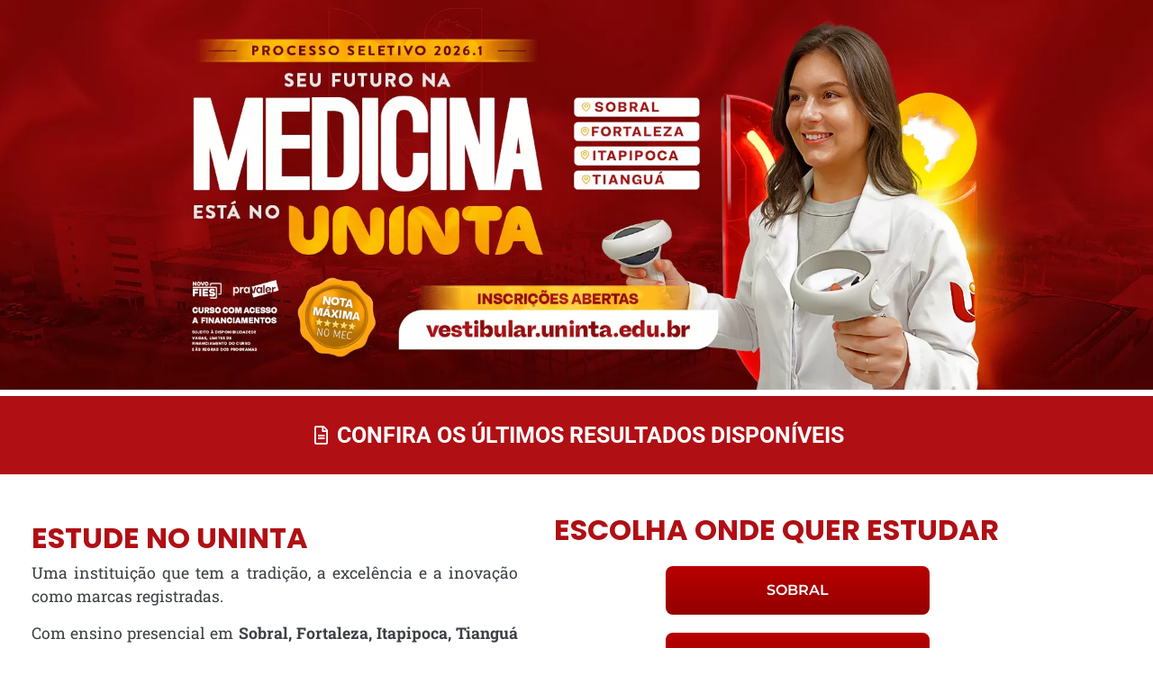

--- FILE ---
content_type: text/html; charset=UTF-8
request_url: https://vestibular.uninta.edu.br/
body_size: 30455
content:
<!DOCTYPE html>
<html lang="pt-BR">
<head>
<meta charset="UTF-8">
<title>Vestibular &#8211; Centro Universitário UNINTA</title>
<meta name='robots' content='max-image-preview:large' />
<script type='application/javascript'  id='pys-version-script'>console.log('PixelYourSite Free version 11.1.4.2');</script>
<link rel="alternate" type="application/rss+xml" title="Feed para Vestibular &raquo;" href="https://vestibular.uninta.edu.br/feed/" />
<link rel="alternate" type="application/rss+xml" title="Feed de comentários para Vestibular &raquo;" href="https://vestibular.uninta.edu.br/comments/feed/" />
<link rel="alternate" title="oEmbed (JSON)" type="application/json+oembed" href="https://vestibular.uninta.edu.br/wp-json/oembed/1.0/embed?url=https%3A%2F%2Fvestibular.uninta.edu.br%2F" />
<link rel="alternate" title="oEmbed (XML)" type="text/xml+oembed" href="https://vestibular.uninta.edu.br/wp-json/oembed/1.0/embed?url=https%3A%2F%2Fvestibular.uninta.edu.br%2F&#038;format=xml" />
<style id='wp-img-auto-sizes-contain-inline-css'>
img:is([sizes=auto i],[sizes^="auto," i]){contain-intrinsic-size:3000px 1500px}
/*# sourceURL=wp-img-auto-sizes-contain-inline-css */
</style>
<!-- <link rel='stylesheet' id='jet-engine-frontend-css' href='https://vestibular.uninta.edu.br/wp-content/plugins/jet-engine/assets/css/frontend.css?ver=3.2.5.1' media='all' /> -->
<link rel="stylesheet" type="text/css" href="//vestibular.uninta.edu.br/wp-content/cache/wpfc-minified/f3ifweh4/hrg6w.css" media="all"/>
<style id='global-styles-inline-css'>
:root{--wp--preset--aspect-ratio--square: 1;--wp--preset--aspect-ratio--4-3: 4/3;--wp--preset--aspect-ratio--3-4: 3/4;--wp--preset--aspect-ratio--3-2: 3/2;--wp--preset--aspect-ratio--2-3: 2/3;--wp--preset--aspect-ratio--16-9: 16/9;--wp--preset--aspect-ratio--9-16: 9/16;--wp--preset--color--black: #000000;--wp--preset--color--cyan-bluish-gray: #abb8c3;--wp--preset--color--white: #ffffff;--wp--preset--color--pale-pink: #f78da7;--wp--preset--color--vivid-red: #cf2e2e;--wp--preset--color--luminous-vivid-orange: #ff6900;--wp--preset--color--luminous-vivid-amber: #fcb900;--wp--preset--color--light-green-cyan: #7bdcb5;--wp--preset--color--vivid-green-cyan: #00d084;--wp--preset--color--pale-cyan-blue: #8ed1fc;--wp--preset--color--vivid-cyan-blue: #0693e3;--wp--preset--color--vivid-purple: #9b51e0;--wp--preset--gradient--vivid-cyan-blue-to-vivid-purple: linear-gradient(135deg,rgb(6,147,227) 0%,rgb(155,81,224) 100%);--wp--preset--gradient--light-green-cyan-to-vivid-green-cyan: linear-gradient(135deg,rgb(122,220,180) 0%,rgb(0,208,130) 100%);--wp--preset--gradient--luminous-vivid-amber-to-luminous-vivid-orange: linear-gradient(135deg,rgb(252,185,0) 0%,rgb(255,105,0) 100%);--wp--preset--gradient--luminous-vivid-orange-to-vivid-red: linear-gradient(135deg,rgb(255,105,0) 0%,rgb(207,46,46) 100%);--wp--preset--gradient--very-light-gray-to-cyan-bluish-gray: linear-gradient(135deg,rgb(238,238,238) 0%,rgb(169,184,195) 100%);--wp--preset--gradient--cool-to-warm-spectrum: linear-gradient(135deg,rgb(74,234,220) 0%,rgb(151,120,209) 20%,rgb(207,42,186) 40%,rgb(238,44,130) 60%,rgb(251,105,98) 80%,rgb(254,248,76) 100%);--wp--preset--gradient--blush-light-purple: linear-gradient(135deg,rgb(255,206,236) 0%,rgb(152,150,240) 100%);--wp--preset--gradient--blush-bordeaux: linear-gradient(135deg,rgb(254,205,165) 0%,rgb(254,45,45) 50%,rgb(107,0,62) 100%);--wp--preset--gradient--luminous-dusk: linear-gradient(135deg,rgb(255,203,112) 0%,rgb(199,81,192) 50%,rgb(65,88,208) 100%);--wp--preset--gradient--pale-ocean: linear-gradient(135deg,rgb(255,245,203) 0%,rgb(182,227,212) 50%,rgb(51,167,181) 100%);--wp--preset--gradient--electric-grass: linear-gradient(135deg,rgb(202,248,128) 0%,rgb(113,206,126) 100%);--wp--preset--gradient--midnight: linear-gradient(135deg,rgb(2,3,129) 0%,rgb(40,116,252) 100%);--wp--preset--font-size--small: 13px;--wp--preset--font-size--medium: 20px;--wp--preset--font-size--large: 36px;--wp--preset--font-size--x-large: 42px;--wp--preset--spacing--20: 0.44rem;--wp--preset--spacing--30: 0.67rem;--wp--preset--spacing--40: 1rem;--wp--preset--spacing--50: 1.5rem;--wp--preset--spacing--60: 2.25rem;--wp--preset--spacing--70: 3.38rem;--wp--preset--spacing--80: 5.06rem;--wp--preset--shadow--natural: 6px 6px 9px rgba(0, 0, 0, 0.2);--wp--preset--shadow--deep: 12px 12px 50px rgba(0, 0, 0, 0.4);--wp--preset--shadow--sharp: 6px 6px 0px rgba(0, 0, 0, 0.2);--wp--preset--shadow--outlined: 6px 6px 0px -3px rgb(255, 255, 255), 6px 6px rgb(0, 0, 0);--wp--preset--shadow--crisp: 6px 6px 0px rgb(0, 0, 0);}:root { --wp--style--global--content-size: 800px;--wp--style--global--wide-size: 1200px; }:where(body) { margin: 0; }.wp-site-blocks > .alignleft { float: left; margin-right: 2em; }.wp-site-blocks > .alignright { float: right; margin-left: 2em; }.wp-site-blocks > .aligncenter { justify-content: center; margin-left: auto; margin-right: auto; }:where(.wp-site-blocks) > * { margin-block-start: 24px; margin-block-end: 0; }:where(.wp-site-blocks) > :first-child { margin-block-start: 0; }:where(.wp-site-blocks) > :last-child { margin-block-end: 0; }:root { --wp--style--block-gap: 24px; }:root :where(.is-layout-flow) > :first-child{margin-block-start: 0;}:root :where(.is-layout-flow) > :last-child{margin-block-end: 0;}:root :where(.is-layout-flow) > *{margin-block-start: 24px;margin-block-end: 0;}:root :where(.is-layout-constrained) > :first-child{margin-block-start: 0;}:root :where(.is-layout-constrained) > :last-child{margin-block-end: 0;}:root :where(.is-layout-constrained) > *{margin-block-start: 24px;margin-block-end: 0;}:root :where(.is-layout-flex){gap: 24px;}:root :where(.is-layout-grid){gap: 24px;}.is-layout-flow > .alignleft{float: left;margin-inline-start: 0;margin-inline-end: 2em;}.is-layout-flow > .alignright{float: right;margin-inline-start: 2em;margin-inline-end: 0;}.is-layout-flow > .aligncenter{margin-left: auto !important;margin-right: auto !important;}.is-layout-constrained > .alignleft{float: left;margin-inline-start: 0;margin-inline-end: 2em;}.is-layout-constrained > .alignright{float: right;margin-inline-start: 2em;margin-inline-end: 0;}.is-layout-constrained > .aligncenter{margin-left: auto !important;margin-right: auto !important;}.is-layout-constrained > :where(:not(.alignleft):not(.alignright):not(.alignfull)){max-width: var(--wp--style--global--content-size);margin-left: auto !important;margin-right: auto !important;}.is-layout-constrained > .alignwide{max-width: var(--wp--style--global--wide-size);}body .is-layout-flex{display: flex;}.is-layout-flex{flex-wrap: wrap;align-items: center;}.is-layout-flex > :is(*, div){margin: 0;}body .is-layout-grid{display: grid;}.is-layout-grid > :is(*, div){margin: 0;}body{padding-top: 0px;padding-right: 0px;padding-bottom: 0px;padding-left: 0px;}a:where(:not(.wp-element-button)){text-decoration: underline;}:root :where(.wp-element-button, .wp-block-button__link){background-color: #32373c;border-width: 0;color: #fff;font-family: inherit;font-size: inherit;font-style: inherit;font-weight: inherit;letter-spacing: inherit;line-height: inherit;padding-top: calc(0.667em + 2px);padding-right: calc(1.333em + 2px);padding-bottom: calc(0.667em + 2px);padding-left: calc(1.333em + 2px);text-decoration: none;text-transform: inherit;}.has-black-color{color: var(--wp--preset--color--black) !important;}.has-cyan-bluish-gray-color{color: var(--wp--preset--color--cyan-bluish-gray) !important;}.has-white-color{color: var(--wp--preset--color--white) !important;}.has-pale-pink-color{color: var(--wp--preset--color--pale-pink) !important;}.has-vivid-red-color{color: var(--wp--preset--color--vivid-red) !important;}.has-luminous-vivid-orange-color{color: var(--wp--preset--color--luminous-vivid-orange) !important;}.has-luminous-vivid-amber-color{color: var(--wp--preset--color--luminous-vivid-amber) !important;}.has-light-green-cyan-color{color: var(--wp--preset--color--light-green-cyan) !important;}.has-vivid-green-cyan-color{color: var(--wp--preset--color--vivid-green-cyan) !important;}.has-pale-cyan-blue-color{color: var(--wp--preset--color--pale-cyan-blue) !important;}.has-vivid-cyan-blue-color{color: var(--wp--preset--color--vivid-cyan-blue) !important;}.has-vivid-purple-color{color: var(--wp--preset--color--vivid-purple) !important;}.has-black-background-color{background-color: var(--wp--preset--color--black) !important;}.has-cyan-bluish-gray-background-color{background-color: var(--wp--preset--color--cyan-bluish-gray) !important;}.has-white-background-color{background-color: var(--wp--preset--color--white) !important;}.has-pale-pink-background-color{background-color: var(--wp--preset--color--pale-pink) !important;}.has-vivid-red-background-color{background-color: var(--wp--preset--color--vivid-red) !important;}.has-luminous-vivid-orange-background-color{background-color: var(--wp--preset--color--luminous-vivid-orange) !important;}.has-luminous-vivid-amber-background-color{background-color: var(--wp--preset--color--luminous-vivid-amber) !important;}.has-light-green-cyan-background-color{background-color: var(--wp--preset--color--light-green-cyan) !important;}.has-vivid-green-cyan-background-color{background-color: var(--wp--preset--color--vivid-green-cyan) !important;}.has-pale-cyan-blue-background-color{background-color: var(--wp--preset--color--pale-cyan-blue) !important;}.has-vivid-cyan-blue-background-color{background-color: var(--wp--preset--color--vivid-cyan-blue) !important;}.has-vivid-purple-background-color{background-color: var(--wp--preset--color--vivid-purple) !important;}.has-black-border-color{border-color: var(--wp--preset--color--black) !important;}.has-cyan-bluish-gray-border-color{border-color: var(--wp--preset--color--cyan-bluish-gray) !important;}.has-white-border-color{border-color: var(--wp--preset--color--white) !important;}.has-pale-pink-border-color{border-color: var(--wp--preset--color--pale-pink) !important;}.has-vivid-red-border-color{border-color: var(--wp--preset--color--vivid-red) !important;}.has-luminous-vivid-orange-border-color{border-color: var(--wp--preset--color--luminous-vivid-orange) !important;}.has-luminous-vivid-amber-border-color{border-color: var(--wp--preset--color--luminous-vivid-amber) !important;}.has-light-green-cyan-border-color{border-color: var(--wp--preset--color--light-green-cyan) !important;}.has-vivid-green-cyan-border-color{border-color: var(--wp--preset--color--vivid-green-cyan) !important;}.has-pale-cyan-blue-border-color{border-color: var(--wp--preset--color--pale-cyan-blue) !important;}.has-vivid-cyan-blue-border-color{border-color: var(--wp--preset--color--vivid-cyan-blue) !important;}.has-vivid-purple-border-color{border-color: var(--wp--preset--color--vivid-purple) !important;}.has-vivid-cyan-blue-to-vivid-purple-gradient-background{background: var(--wp--preset--gradient--vivid-cyan-blue-to-vivid-purple) !important;}.has-light-green-cyan-to-vivid-green-cyan-gradient-background{background: var(--wp--preset--gradient--light-green-cyan-to-vivid-green-cyan) !important;}.has-luminous-vivid-amber-to-luminous-vivid-orange-gradient-background{background: var(--wp--preset--gradient--luminous-vivid-amber-to-luminous-vivid-orange) !important;}.has-luminous-vivid-orange-to-vivid-red-gradient-background{background: var(--wp--preset--gradient--luminous-vivid-orange-to-vivid-red) !important;}.has-very-light-gray-to-cyan-bluish-gray-gradient-background{background: var(--wp--preset--gradient--very-light-gray-to-cyan-bluish-gray) !important;}.has-cool-to-warm-spectrum-gradient-background{background: var(--wp--preset--gradient--cool-to-warm-spectrum) !important;}.has-blush-light-purple-gradient-background{background: var(--wp--preset--gradient--blush-light-purple) !important;}.has-blush-bordeaux-gradient-background{background: var(--wp--preset--gradient--blush-bordeaux) !important;}.has-luminous-dusk-gradient-background{background: var(--wp--preset--gradient--luminous-dusk) !important;}.has-pale-ocean-gradient-background{background: var(--wp--preset--gradient--pale-ocean) !important;}.has-electric-grass-gradient-background{background: var(--wp--preset--gradient--electric-grass) !important;}.has-midnight-gradient-background{background: var(--wp--preset--gradient--midnight) !important;}.has-small-font-size{font-size: var(--wp--preset--font-size--small) !important;}.has-medium-font-size{font-size: var(--wp--preset--font-size--medium) !important;}.has-large-font-size{font-size: var(--wp--preset--font-size--large) !important;}.has-x-large-font-size{font-size: var(--wp--preset--font-size--x-large) !important;}
:root :where(.wp-block-pullquote){font-size: 1.5em;line-height: 1.6;}
/*# sourceURL=global-styles-inline-css */
</style>
<!-- <link rel='stylesheet' id='hello-elementor-css' href='https://vestibular.uninta.edu.br/wp-content/themes/hello-elementor/style.min.css?ver=3.4.1' media='all' /> -->
<!-- <link rel='stylesheet' id='hello-elementor-theme-style-css' href='https://vestibular.uninta.edu.br/wp-content/themes/hello-elementor/theme.min.css?ver=3.4.1' media='all' /> -->
<!-- <link rel='stylesheet' id='hello-elementor-header-footer-css' href='https://vestibular.uninta.edu.br/wp-content/themes/hello-elementor/header-footer.min.css?ver=3.4.1' media='all' /> -->
<!-- <link rel='stylesheet' id='jet-elements-css' href='https://vestibular.uninta.edu.br/wp-content/plugins/jet-elements/assets/css/jet-elements.css?ver=2.6.13.1' media='all' /> -->
<!-- <link rel='stylesheet' id='jet-elements-skin-css' href='https://vestibular.uninta.edu.br/wp-content/plugins/jet-elements/assets/css/jet-elements-skin.css?ver=2.6.13.1' media='all' /> -->
<!-- <link rel='stylesheet' id='elementor-icons-css' href='https://vestibular.uninta.edu.br/wp-content/plugins/elementor/assets/lib/eicons/css/elementor-icons.min.css?ver=5.46.0' media='all' /> -->
<!-- <link rel='stylesheet' id='elementor-frontend-css' href='https://vestibular.uninta.edu.br/wp-content/plugins/elementor/assets/css/frontend.min.css?ver=3.34.2' media='all' /> -->
<link rel="stylesheet" type="text/css" href="//vestibular.uninta.edu.br/wp-content/cache/wpfc-minified/dee8tbgr/hrgtl.css" media="all"/>
<link rel='stylesheet' id='elementor-post-12-css' href='https://vestibular.uninta.edu.br/wp-content/uploads/elementor/css/post-12.css?ver=1768968981' media='all' />
<!-- <link rel='stylesheet' id='jet-tabs-frontend-css' href='https://vestibular.uninta.edu.br/wp-content/plugins/jet-tabs/assets/css/jet-tabs-frontend.css?ver=2.1.25' media='all' /> -->
<!-- <link rel='stylesheet' id='font-awesome-5-all-css' href='https://vestibular.uninta.edu.br/wp-content/plugins/elementor/assets/lib/font-awesome/css/all.min.css?ver=3.34.2' media='all' /> -->
<!-- <link rel='stylesheet' id='font-awesome-4-shim-css' href='https://vestibular.uninta.edu.br/wp-content/plugins/elementor/assets/lib/font-awesome/css/v4-shims.min.css?ver=3.34.2' media='all' /> -->
<!-- <link rel='stylesheet' id='swiper-css' href='https://vestibular.uninta.edu.br/wp-content/plugins/elementor/assets/lib/swiper/v8/css/swiper.min.css?ver=8.4.5' media='all' /> -->
<!-- <link rel='stylesheet' id='e-swiper-css' href='https://vestibular.uninta.edu.br/wp-content/plugins/elementor/assets/css/conditionals/e-swiper.min.css?ver=3.34.2' media='all' /> -->
<!-- <link rel='stylesheet' id='widget-image-carousel-css' href='https://vestibular.uninta.edu.br/wp-content/plugins/elementor/assets/css/widget-image-carousel.min.css?ver=3.34.2' media='all' /> -->
<!-- <link rel='stylesheet' id='widget-menu-anchor-css' href='https://vestibular.uninta.edu.br/wp-content/plugins/elementor/assets/css/widget-menu-anchor.min.css?ver=3.34.2' media='all' /> -->
<!-- <link rel='stylesheet' id='widget-icon-list-css' href='https://vestibular.uninta.edu.br/wp-content/plugins/elementor/assets/css/widget-icon-list.min.css?ver=3.34.2' media='all' /> -->
<!-- <link rel='stylesheet' id='widget-heading-css' href='https://vestibular.uninta.edu.br/wp-content/plugins/elementor/assets/css/widget-heading.min.css?ver=3.34.2' media='all' /> -->
<!-- <link rel='stylesheet' id='widget-video-css' href='https://vestibular.uninta.edu.br/wp-content/plugins/elementor/assets/css/widget-video.min.css?ver=3.34.2' media='all' /> -->
<!-- <link rel='stylesheet' id='e-animation-grow-css' href='https://vestibular.uninta.edu.br/wp-content/plugins/elementor/assets/lib/animations/styles/e-animation-grow.min.css?ver=3.34.2' media='all' /> -->
<!-- <link rel='stylesheet' id='widget-divider-css' href='https://vestibular.uninta.edu.br/wp-content/plugins/elementor/assets/css/widget-divider.min.css?ver=3.34.2' media='all' /> -->
<!-- <link rel='stylesheet' id='widget-spacer-css' href='https://vestibular.uninta.edu.br/wp-content/plugins/elementor/assets/css/widget-spacer.min.css?ver=3.34.2' media='all' /> -->
<!-- <link rel='stylesheet' id='e-shapes-css' href='https://vestibular.uninta.edu.br/wp-content/plugins/elementor/assets/css/conditionals/shapes.min.css?ver=3.34.2' media='all' /> -->
<!-- <link rel='stylesheet' id='widget-image-gallery-css' href='https://vestibular.uninta.edu.br/wp-content/plugins/elementor/assets/css/widget-image-gallery.min.css?ver=3.34.2' media='all' /> -->
<link rel="stylesheet" type="text/css" href="//vestibular.uninta.edu.br/wp-content/cache/wpfc-minified/dtqv06un/hrgtl.css" media="all"/>
<link rel='stylesheet' id='elementor-post-3588-css' href='https://vestibular.uninta.edu.br/wp-content/uploads/elementor/css/post-3588.css?ver=1768969292' media='all' />
<!-- <link rel='stylesheet' id='elementor-gf-local-roboto-css' href='https://vestibular.uninta.edu.br/wp-content/uploads/elementor/google-fonts/css/roboto.css?ver=1742235720' media='all' /> -->
<!-- <link rel='stylesheet' id='elementor-gf-local-robotoslab-css' href='https://vestibular.uninta.edu.br/wp-content/uploads/elementor/google-fonts/css/robotoslab.css?ver=1742235723' media='all' /> -->
<!-- <link rel='stylesheet' id='elementor-gf-local-inter-css' href='https://vestibular.uninta.edu.br/wp-content/uploads/elementor/google-fonts/css/inter.css?ver=1742235733' media='all' /> -->
<!-- <link rel='stylesheet' id='elementor-gf-local-poppins-css' href='https://vestibular.uninta.edu.br/wp-content/uploads/elementor/google-fonts/css/poppins.css?ver=1742235725' media='all' /> -->
<!-- <link rel='stylesheet' id='elementor-gf-local-montserrat-css' href='https://vestibular.uninta.edu.br/wp-content/uploads/elementor/google-fonts/css/montserrat.css?ver=1742235769' media='all' /> -->
<!-- <link rel='stylesheet' id='elementor-icons-shared-0-css' href='https://vestibular.uninta.edu.br/wp-content/plugins/elementor/assets/lib/font-awesome/css/fontawesome.min.css?ver=5.15.3' media='all' /> -->
<!-- <link rel='stylesheet' id='elementor-icons-fa-regular-css' href='https://vestibular.uninta.edu.br/wp-content/plugins/elementor/assets/lib/font-awesome/css/regular.min.css?ver=5.15.3' media='all' /> -->
<link rel="stylesheet" type="text/css" href="//vestibular.uninta.edu.br/wp-content/cache/wpfc-minified/epumivtn/hrgtl.css" media="all"/>
<script src='//vestibular.uninta.edu.br/wp-content/cache/wpfc-minified/d3v0y40r/hrgtl.js' type="text/javascript"></script>
<!-- <script src="https://vestibular.uninta.edu.br/wp-content/plugins/elementor/assets/lib/font-awesome/js/v4-shims.min.js?ver=3.34.2" id="font-awesome-4-shim-js"></script> -->
<script id="jquery-core-js-extra">
var pysFacebookRest = {"restApiUrl":"https://vestibular.uninta.edu.br/wp-json/pys-facebook/v1/event","debug":""};
//# sourceURL=jquery-core-js-extra
</script>
<script src='//vestibular.uninta.edu.br/wp-content/cache/wpfc-minified/8aymrm5k/hrgtl.js' type="text/javascript"></script>
<!-- <script src="https://vestibular.uninta.edu.br/wp-includes/js/jquery/jquery.min.js?ver=3.7.1" id="jquery-core-js"></script> -->
<!-- <script src="https://vestibular.uninta.edu.br/wp-includes/js/jquery/jquery-migrate.min.js?ver=3.4.1" id="jquery-migrate-js"></script> -->
<!-- <script src="https://vestibular.uninta.edu.br/wp-content/plugins/pixelyoursite/dist/scripts/jquery.bind-first-0.2.3.min.js?ver=0.2.3" id="jquery-bind-first-js"></script> -->
<!-- <script src="https://vestibular.uninta.edu.br/wp-content/plugins/pixelyoursite/dist/scripts/js.cookie-2.1.3.min.js?ver=2.1.3" id="js-cookie-pys-js"></script> -->
<!-- <script src="https://vestibular.uninta.edu.br/wp-content/plugins/pixelyoursite/dist/scripts/tld.min.js?ver=2.3.1" id="js-tld-js"></script> -->
<script id="pys-js-extra">
var pysOptions = {"staticEvents":{"facebook":{"init_event":[{"delay":0,"type":"static","ajaxFire":false,"name":"PageView","pixelIds":["508515850371706"],"eventID":"662147c2-740c-4d6e-ae9e-1824d9f77d02","params":{"page_title":"Vestibular novo","post_type":"page","post_id":3588,"plugin":"PixelYourSite","user_role":"guest","event_url":"vestibular.uninta.edu.br/"},"e_id":"init_event","ids":[],"hasTimeWindow":false,"timeWindow":0,"woo_order":"","edd_order":""}]}},"dynamicEvents":{"automatic_event_form":{"facebook":{"delay":0,"type":"dyn","name":"Form","pixelIds":["508515850371706"],"eventID":"a0f7aac1-de58-477b-9874-8baaa2be27a3","params":{"page_title":"Vestibular novo","post_type":"page","post_id":3588,"plugin":"PixelYourSite","user_role":"guest","event_url":"vestibular.uninta.edu.br/"},"e_id":"automatic_event_form","ids":[],"hasTimeWindow":false,"timeWindow":0,"woo_order":"","edd_order":""}},"automatic_event_download":{"facebook":{"delay":0,"type":"dyn","name":"Download","extensions":["","doc","exe","js","pdf","ppt","tgz","zip","xls"],"pixelIds":["508515850371706"],"eventID":"9f7b2aeb-cde1-4c29-b3ec-f3acdbcdff23","params":{"page_title":"Vestibular novo","post_type":"page","post_id":3588,"plugin":"PixelYourSite","user_role":"guest","event_url":"vestibular.uninta.edu.br/"},"e_id":"automatic_event_download","ids":[],"hasTimeWindow":false,"timeWindow":0,"woo_order":"","edd_order":""}},"automatic_event_comment":{"facebook":{"delay":0,"type":"dyn","name":"Comment","pixelIds":["508515850371706"],"eventID":"a6b620af-ba79-42c4-bb65-31b64517d685","params":{"page_title":"Vestibular novo","post_type":"page","post_id":3588,"plugin":"PixelYourSite","user_role":"guest","event_url":"vestibular.uninta.edu.br/"},"e_id":"automatic_event_comment","ids":[],"hasTimeWindow":false,"timeWindow":0,"woo_order":"","edd_order":""}}},"triggerEvents":[],"triggerEventTypes":[],"facebook":{"pixelIds":["508515850371706"],"advancedMatching":{"external_id":"acbcaeedfdfebadecabf"},"advancedMatchingEnabled":true,"removeMetadata":false,"wooVariableAsSimple":false,"serverApiEnabled":true,"wooCRSendFromServer":false,"send_external_id":null,"enabled_medical":false,"do_not_track_medical_param":["event_url","post_title","page_title","landing_page","content_name","categories","category_name","tags"],"meta_ldu":false},"debug":"","siteUrl":"https://vestibular.uninta.edu.br","ajaxUrl":"https://vestibular.uninta.edu.br/wp-admin/admin-ajax.php","ajax_event":"4140d1221a","enable_remove_download_url_param":"1","cookie_duration":"7","last_visit_duration":"60","enable_success_send_form":"","ajaxForServerEvent":"1","ajaxForServerStaticEvent":"1","useSendBeacon":"1","send_external_id":"1","external_id_expire":"180","track_cookie_for_subdomains":"1","google_consent_mode":"1","gdpr":{"ajax_enabled":false,"all_disabled_by_api":false,"facebook_disabled_by_api":false,"analytics_disabled_by_api":false,"google_ads_disabled_by_api":false,"pinterest_disabled_by_api":false,"bing_disabled_by_api":false,"reddit_disabled_by_api":false,"externalID_disabled_by_api":false,"facebook_prior_consent_enabled":true,"analytics_prior_consent_enabled":true,"google_ads_prior_consent_enabled":null,"pinterest_prior_consent_enabled":true,"bing_prior_consent_enabled":true,"cookiebot_integration_enabled":false,"cookiebot_facebook_consent_category":"marketing","cookiebot_analytics_consent_category":"statistics","cookiebot_tiktok_consent_category":"marketing","cookiebot_google_ads_consent_category":"marketing","cookiebot_pinterest_consent_category":"marketing","cookiebot_bing_consent_category":"marketing","consent_magic_integration_enabled":false,"real_cookie_banner_integration_enabled":false,"cookie_notice_integration_enabled":false,"cookie_law_info_integration_enabled":false,"analytics_storage":{"enabled":true,"value":"granted","filter":false},"ad_storage":{"enabled":true,"value":"granted","filter":false},"ad_user_data":{"enabled":true,"value":"granted","filter":false},"ad_personalization":{"enabled":true,"value":"granted","filter":false}},"cookie":{"disabled_all_cookie":false,"disabled_start_session_cookie":false,"disabled_advanced_form_data_cookie":false,"disabled_landing_page_cookie":false,"disabled_first_visit_cookie":false,"disabled_trafficsource_cookie":false,"disabled_utmTerms_cookie":false,"disabled_utmId_cookie":false},"tracking_analytics":{"TrafficSource":"direct","TrafficLanding":"undefined","TrafficUtms":[],"TrafficUtmsId":[]},"GATags":{"ga_datalayer_type":"default","ga_datalayer_name":"dataLayerPYS"},"woo":{"enabled":false},"edd":{"enabled":false},"cache_bypass":"1768969794"};
//# sourceURL=pys-js-extra
</script>
<script src='//vestibular.uninta.edu.br/wp-content/cache/wpfc-minified/7a9l8xnx/hrg6w.js' type="text/javascript"></script>
<!-- <script src="https://vestibular.uninta.edu.br/wp-content/plugins/pixelyoursite/dist/scripts/public.js?ver=11.1.4.2" id="pys-js"></script> -->
<link rel="https://api.w.org/" href="https://vestibular.uninta.edu.br/wp-json/" /><link rel="alternate" title="JSON" type="application/json" href="https://vestibular.uninta.edu.br/wp-json/wp/v2/pages/3588" /><link rel="EditURI" type="application/rsd+xml" title="RSD" href="https://vestibular.uninta.edu.br/xmlrpc.php?rsd" />
<meta name="generator" content="WordPress 6.9" />
<link rel="canonical" href="https://vestibular.uninta.edu.br/" />
<link rel='shortlink' href='https://vestibular.uninta.edu.br/' />
<script>document.createElement( "picture" );if(!window.HTMLPictureElement && document.addEventListener) {window.addEventListener("DOMContentLoaded", function() {var s = document.createElement("script");s.src = "https://vestibular.uninta.edu.br/wp-content/plugins/webp-express/js/picturefill.min.js";document.body.appendChild(s);});}</script><meta name="generator" content="Elementor 3.34.2; features: additional_custom_breakpoints; settings: css_print_method-external, google_font-enabled, font_display-auto">
<!-- Global site tag (gtag.js) - Google Ads: 852961772 -->
<script async src="https://www.googletagmanager.com/gtag/js?id=AW-852961772"></script>
<script>
window.dataLayer = window.dataLayer || [];
function gtag(){dataLayer.push(arguments);}
gtag('js', new Date());
gtag('config', 'AW-852961772');
</script>
<!-- Google Tag Manager -->
<script>(function(w,d,s,l,i){w[l]=w[l]||[];w[l].push({'gtm.start':
new Date().getTime(),event:'gtm.js'});var f=d.getElementsByTagName(s)[0],
j=d.createElement(s),dl=l!='dataLayer'?'&l='+l:'';j.async=true;j.src=
'https://www.googletagmanager.com/gtm.js?id='+i+dl;f.parentNode.insertBefore(j,f);
})(window,document,'script','dataLayer','GTM-5DWSQVTT');</script>
<!-- End Google Tag Manager -->
<script src="https://code.jquery.com/jquery-3.6.0.min.js" integrity="sha256-/xUj+3OJU5yExlq6GSYGSHk7tPXikynS7ogEvDej/m4=" crossorigin="anonymous"></script>
<link rel="stylesheet" href="https://apiportalpsui.uninta.edu.br/css/api-ps-ui.css">
<link href="https://cdnjs.cloudflare.com/ajax/libs/select2/4.0.6-rc.0/css/select2.min.css" rel="stylesheet" />
<style>
#whats-button .elementor-icon {
box-shadow: 0px 3px 6px 0px #cecece;
}
#whats-button {
cursor: pointer;
cursor: pointer;
position: fixed;
right: 0;
bottom: 0;
}
@media (max-width: 760px){
.topbar {
background-color: #25d266!important;
text-transform: uppercase;
}
#formulariops .checkbox-inline {
display: flex;
}
#formulariops #confirmacao-txt {
margin-left: 0px;
margin-left: 15px;
margin-top: 0px;
}
#formulariops #confirmacao-txt p {
text-align: left;
}
}
</style>
<style>
.e-con.e-parent:nth-of-type(n+4):not(.e-lazyloaded):not(.e-no-lazyload),
.e-con.e-parent:nth-of-type(n+4):not(.e-lazyloaded):not(.e-no-lazyload) * {
background-image: none !important;
}
@media screen and (max-height: 1024px) {
.e-con.e-parent:nth-of-type(n+3):not(.e-lazyloaded):not(.e-no-lazyload),
.e-con.e-parent:nth-of-type(n+3):not(.e-lazyloaded):not(.e-no-lazyload) * {
background-image: none !important;
}
}
@media screen and (max-height: 640px) {
.e-con.e-parent:nth-of-type(n+2):not(.e-lazyloaded):not(.e-no-lazyload),
.e-con.e-parent:nth-of-type(n+2):not(.e-lazyloaded):not(.e-no-lazyload) * {
background-image: none !important;
}
}
</style>
<link rel="icon" href="https://vestibular.uninta.edu.br/wp-content/uploads/2023/09/favico.png" sizes="32x32" />
<link rel="icon" href="https://vestibular.uninta.edu.br/wp-content/uploads/2023/09/favico.png" sizes="192x192" />
<link rel="apple-touch-icon" href="https://vestibular.uninta.edu.br/wp-content/uploads/2023/09/favico.png" />
<meta name="msapplication-TileImage" content="https://vestibular.uninta.edu.br/wp-content/uploads/2023/09/favico.png" />
<meta name="viewport" content="width=device-width, initial-scale=1.0, viewport-fit=cover" /></head>
<body class="home wp-singular page-template page-template-elementor_canvas page page-id-3588 wp-custom-logo wp-embed-responsive wp-theme-hello-elementor hello-elementor-default elementor-default elementor-template-canvas elementor-kit-12 elementor-page elementor-page-3588">
<!-- Google Tag Manager (noscript) -->
<noscript><iframe src="https://www.googletagmanager.com/ns.html?id=GTM-5DWSQVTT"
height="0" width="0" style="display:none;visibility:hidden"></iframe></noscript>
<!-- End Google Tag Manager (noscript) -->
<div data-elementor-type="wp-page" data-elementor-id="3588" class="elementor elementor-3588" data-elementor-post-type="page">
<section class="elementor-section elementor-top-section elementor-element elementor-element-18d9de6 elementor-section-full_width elementor-section-height-default elementor-section-height-default" data-id="18d9de6" data-element_type="section" data-settings="{&quot;jet_parallax_layout_list&quot;:[{&quot;jet_parallax_layout_image&quot;:{&quot;url&quot;:&quot;&quot;,&quot;id&quot;:&quot;&quot;,&quot;size&quot;:&quot;&quot;},&quot;_id&quot;:&quot;8495778&quot;,&quot;jet_parallax_layout_image_tablet&quot;:{&quot;url&quot;:&quot;&quot;,&quot;id&quot;:&quot;&quot;,&quot;size&quot;:&quot;&quot;},&quot;jet_parallax_layout_image_mobile&quot;:{&quot;url&quot;:&quot;&quot;,&quot;id&quot;:&quot;&quot;,&quot;size&quot;:&quot;&quot;},&quot;jet_parallax_layout_speed&quot;:{&quot;unit&quot;:&quot;%&quot;,&quot;size&quot;:50,&quot;sizes&quot;:[]},&quot;jet_parallax_layout_type&quot;:&quot;scroll&quot;,&quot;jet_parallax_layout_direction&quot;:null,&quot;jet_parallax_layout_fx_direction&quot;:null,&quot;jet_parallax_layout_z_index&quot;:&quot;&quot;,&quot;jet_parallax_layout_bg_x&quot;:50,&quot;jet_parallax_layout_bg_x_tablet&quot;:&quot;&quot;,&quot;jet_parallax_layout_bg_x_mobile&quot;:&quot;&quot;,&quot;jet_parallax_layout_bg_y&quot;:50,&quot;jet_parallax_layout_bg_y_tablet&quot;:&quot;&quot;,&quot;jet_parallax_layout_bg_y_mobile&quot;:&quot;&quot;,&quot;jet_parallax_layout_bg_size&quot;:&quot;auto&quot;,&quot;jet_parallax_layout_bg_size_tablet&quot;:&quot;&quot;,&quot;jet_parallax_layout_bg_size_mobile&quot;:&quot;&quot;,&quot;jet_parallax_layout_animation_prop&quot;:&quot;transform&quot;,&quot;jet_parallax_layout_on&quot;:[&quot;desktop&quot;,&quot;tablet&quot;]}]}">
<div class="elementor-container elementor-column-gap-no">
<div class="elementor-column elementor-col-100 elementor-top-column elementor-element elementor-element-5eaec39" data-id="5eaec39" data-element_type="column">
<div class="elementor-widget-wrap elementor-element-populated">
<div class="elementor-element elementor-element-c2682f0 elementor-hidden-desktop elementor-hidden-tablet elementor-widget elementor-widget-image-carousel" data-id="c2682f0" data-element_type="widget" data-settings="{&quot;slides_to_show&quot;:&quot;1&quot;,&quot;navigation&quot;:&quot;none&quot;,&quot;autoplay&quot;:&quot;no&quot;,&quot;infinite&quot;:&quot;yes&quot;,&quot;effect&quot;:&quot;slide&quot;,&quot;speed&quot;:500}" data-widget_type="image-carousel.default">
<div class="elementor-widget-container">
<div class="elementor-image-carousel-wrapper swiper" role="region" aria-roledescription="carousel" aria-label="Carrossel de imagens" dir="ltr">
<div class="elementor-image-carousel swiper-wrapper" aria-live="polite">
<div class="swiper-slide" role="group" aria-roledescription="slide" aria-label="1 de 2"><a data-elementor-open-lightbox="yes" data-elementor-lightbox-slideshow="c2682f0" data-elementor-lightbox-title="HERO---FOI_DADA_A_LARGADA" data-e-action-hash="#elementor-action%3Aaction%3Dlightbox%26settings%3DeyJpZCI6NDIwNywidXJsIjoiaHR0cHM6XC9cL3Zlc3RpYnVsYXIudW5pbnRhLmVkdS5iclwvd3AtY29udGVudFwvdXBsb2Fkc1wvMjAyNVwvMDlcL0hFUk8tRk9JX0RBREFfQV9MQVJHQURBLmpwZyIsInNsaWRlc2hvdyI6ImMyNjgyZjAifQ%3D%3D" href="#pagina-1"><figure class="swiper-slide-inner"><picture><source srcset="https://vestibular.uninta.edu.br/wp-content/webp-express/webp-images/uploads/2025/09/HERO-FOI_DADA_A_LARGADA.jpg.webp" type="image/webp"><img decoding="async" class="swiper-slide-image webpexpress-processed" src="https://vestibular.uninta.edu.br/wp-content/uploads/2025/09/HERO-FOI_DADA_A_LARGADA.jpg" alt="HERO---FOI_DADA_A_LARGADA"></picture></figure></a></div><div class="swiper-slide" role="group" aria-roledescription="slide" aria-label="2 de 2"><a data-elementor-open-lightbox="yes" data-elementor-lightbox-slideshow="c2682f0" data-elementor-lightbox-title="HERO---PS-MEDICINA-2026 (1)" data-e-action-hash="#elementor-action%3Aaction%3Dlightbox%26settings%3DeyJpZCI6NDE4NiwidXJsIjoiaHR0cHM6XC9cL3Zlc3RpYnVsYXIudW5pbnRhLmVkdS5iclwvd3AtY29udGVudFwvdXBsb2Fkc1wvMjAyNVwvMDlcL0hFUk8tUFMtTUVESUNJTkEtMjAyNi0xLmpwZyIsInNsaWRlc2hvdyI6ImMyNjgyZjAifQ%3D%3D" href="#pagina-1"><figure class="swiper-slide-inner"><picture><source srcset="https://vestibular.uninta.edu.br/wp-content/webp-express/webp-images/uploads/2025/09/HERO-PS-MEDICINA-2026-1.jpg.webp" type="image/webp"><img decoding="async" class="swiper-slide-image webpexpress-processed" src="https://vestibular.uninta.edu.br/wp-content/uploads/2025/09/HERO-PS-MEDICINA-2026-1.jpg" alt="HERO---PS-MEDICINA-2026 (1)"></picture></figure></a></div>			</div>
</div>
</div>
</div>
<div class="elementor-element elementor-element-53d5ff9 elementor-mobile-align-justify elementor-hidden-desktop elementor-hidden-tablet elementor-widget elementor-widget-button" data-id="53d5ff9" data-element_type="widget" data-widget_type="button.default">
<div class="elementor-widget-container">
<div class="elementor-button-wrapper">
<a class="elementor-button elementor-button-link elementor-size-md" href="#form">
<span class="elementor-button-content-wrapper">
<span class="elementor-button-text">INSCREVA-SE AGORA!</span>
</span>
</a>
</div>
</div>
</div>
<div class="elementor-element elementor-element-84693c2 elementor-hidden-mobile elementor-widget elementor-widget-image-carousel" data-id="84693c2" data-element_type="widget" data-settings="{&quot;slides_to_show&quot;:&quot;1&quot;,&quot;pause_on_interaction&quot;:&quot;no&quot;,&quot;navigation&quot;:&quot;none&quot;,&quot;autoplay_speed&quot;:2500,&quot;autoplay&quot;:&quot;yes&quot;,&quot;pause_on_hover&quot;:&quot;yes&quot;,&quot;infinite&quot;:&quot;yes&quot;,&quot;effect&quot;:&quot;slide&quot;,&quot;speed&quot;:500}" data-widget_type="image-carousel.default">
<div class="elementor-widget-container">
<div class="elementor-image-carousel-wrapper swiper" role="region" aria-roledescription="carousel" aria-label="Carrossel de imagens" dir="ltr">
<div class="elementor-image-carousel swiper-wrapper" aria-live="off">
<div class="swiper-slide" role="group" aria-roledescription="slide" aria-label="1 de 2"><a data-elementor-open-lightbox="yes" data-elementor-lightbox-slideshow="84693c2" data-elementor-lightbox-title="BANNER-HOME---FOI_DADA_A_LARGADA (1)" data-e-action-hash="#elementor-action%3Aaction%3Dlightbox%26settings%3DeyJpZCI6NDIwNiwidXJsIjoiaHR0cHM6XC9cL3Zlc3RpYnVsYXIudW5pbnRhLmVkdS5iclwvd3AtY29udGVudFwvdXBsb2Fkc1wvMjAyNVwvMDlcL0JBTk5FUi1IT01FLUZPSV9EQURBX0FfTEFSR0FEQS0xLmpwZyIsInNsaWRlc2hvdyI6Ijg0NjkzYzIifQ%3D%3D" href="#form"><figure class="swiper-slide-inner"><picture><source srcset="https://vestibular.uninta.edu.br/wp-content/webp-express/webp-images/uploads/2025/09/BANNER-HOME-FOI_DADA_A_LARGADA-1.jpg.webp" type="image/webp"><img decoding="async" class="swiper-slide-image webpexpress-processed" src="https://vestibular.uninta.edu.br/wp-content/uploads/2025/09/BANNER-HOME-FOI_DADA_A_LARGADA-1.jpg" alt="BANNER-HOME---FOI_DADA_A_LARGADA (1)"></picture></figure></a></div><div class="swiper-slide" role="group" aria-roledescription="slide" aria-label="2 de 2"><a data-elementor-open-lightbox="yes" data-elementor-lightbox-slideshow="84693c2" data-elementor-lightbox-title="BANNER-HOME---STORIE---PS-MEDICINA-2026" data-e-action-hash="#elementor-action%3Aaction%3Dlightbox%26settings%[base64]%3D%3D" href="#form"><figure class="swiper-slide-inner"><picture><source srcset="https://vestibular.uninta.edu.br/wp-content/webp-express/webp-images/uploads/2025/09/BANNER-HOME-STORIE-PS-MEDICINA-2026.jpg.webp" type="image/webp"><img decoding="async" class="swiper-slide-image webpexpress-processed" src="https://vestibular.uninta.edu.br/wp-content/uploads/2025/09/BANNER-HOME-STORIE-PS-MEDICINA-2026.jpg" alt="BANNER-HOME---STORIE---PS-MEDICINA-2026"></picture></figure></a></div>			</div>
</div>
</div>
</div>
</div>
</div>
</div>
</section>
<section class="elementor-section elementor-top-section elementor-element elementor-element-de0cb95 elementor-section-full_width elementor-section-height-default elementor-section-height-default" data-id="de0cb95" data-element_type="section" data-settings="{&quot;jet_parallax_layout_list&quot;:[]}">
<div class="elementor-container elementor-column-gap-no">
<div class="elementor-column elementor-col-100 elementor-top-column elementor-element elementor-element-64e8ab6" data-id="64e8ab6" data-element_type="column">
<div class="elementor-widget-wrap elementor-element-populated">
<div class="elementor-element elementor-element-1880480 elementor-widget elementor-widget-menu-anchor" data-id="1880480" data-element_type="widget" data-widget_type="menu-anchor.default">
<div class="elementor-widget-container">
<div class="elementor-menu-anchor" id="form"></div>
</div>
</div>
<div class="elementor-element elementor-element-be9d5e0 elementor-align-center elementor-icon-list--layout-traditional elementor-list-item-link-full_width elementor-widget elementor-widget-icon-list" data-id="be9d5e0" data-element_type="widget" data-widget_type="icon-list.default">
<div class="elementor-widget-container">
<ul class="elementor-icon-list-items">
<li class="elementor-icon-list-item">
<a href="#resultados">
<span class="elementor-icon-list-icon">
<i aria-hidden="true" class="far fa-file-alt"></i>						</span>
<span class="elementor-icon-list-text">CONFIRA OS ÚLTIMOS RESULTADOS DISPONÍVEIS</span>
</a>
</li>
</ul>
</div>
</div>
</div>
</div>
</div>
</section>
<section class="elementor-section elementor-top-section elementor-element elementor-element-25893fa elementor-section-boxed elementor-section-height-default elementor-section-height-default" data-id="25893fa" data-element_type="section" data-settings="{&quot;background_background&quot;:&quot;classic&quot;,&quot;jet_parallax_layout_list&quot;:[{&quot;jet_parallax_layout_image&quot;:{&quot;url&quot;:&quot;&quot;,&quot;id&quot;:&quot;&quot;,&quot;size&quot;:&quot;&quot;},&quot;_id&quot;:&quot;4de4eb3&quot;,&quot;jet_parallax_layout_image_tablet&quot;:{&quot;url&quot;:&quot;&quot;,&quot;id&quot;:&quot;&quot;,&quot;size&quot;:&quot;&quot;},&quot;jet_parallax_layout_image_mobile&quot;:{&quot;url&quot;:&quot;&quot;,&quot;id&quot;:&quot;&quot;,&quot;size&quot;:&quot;&quot;},&quot;jet_parallax_layout_speed&quot;:{&quot;unit&quot;:&quot;%&quot;,&quot;size&quot;:50,&quot;sizes&quot;:[]},&quot;jet_parallax_layout_type&quot;:&quot;scroll&quot;,&quot;jet_parallax_layout_direction&quot;:null,&quot;jet_parallax_layout_fx_direction&quot;:null,&quot;jet_parallax_layout_z_index&quot;:&quot;&quot;,&quot;jet_parallax_layout_bg_x&quot;:50,&quot;jet_parallax_layout_bg_x_tablet&quot;:&quot;&quot;,&quot;jet_parallax_layout_bg_x_mobile&quot;:&quot;&quot;,&quot;jet_parallax_layout_bg_y&quot;:50,&quot;jet_parallax_layout_bg_y_tablet&quot;:&quot;&quot;,&quot;jet_parallax_layout_bg_y_mobile&quot;:&quot;&quot;,&quot;jet_parallax_layout_bg_size&quot;:&quot;auto&quot;,&quot;jet_parallax_layout_bg_size_tablet&quot;:&quot;&quot;,&quot;jet_parallax_layout_bg_size_mobile&quot;:&quot;&quot;,&quot;jet_parallax_layout_animation_prop&quot;:&quot;transform&quot;,&quot;jet_parallax_layout_on&quot;:[&quot;desktop&quot;,&quot;tablet&quot;]}]}">
<div class="elementor-container elementor-column-gap-default">
<div class="elementor-column elementor-col-50 elementor-top-column elementor-element elementor-element-842b836" data-id="842b836" data-element_type="column">
<div class="elementor-widget-wrap elementor-element-populated">
<div class="elementor-element elementor-element-993dd07 elementor-widget elementor-widget-heading" data-id="993dd07" data-element_type="widget" data-widget_type="heading.default">
<div class="elementor-widget-container">
<h2 class="elementor-heading-title elementor-size-default">ESTUDE NO UNINTA
</h2>				</div>
</div>
<div class="elementor-element elementor-element-4986f2a elementor-widget elementor-widget-text-editor" data-id="4986f2a" data-element_type="widget" data-widget_type="text-editor.default">
<div class="elementor-widget-container">
<p>Uma instituição que tem a tradição, a excelência e a inovação como marcas registradas.</p><p>Com ensino presencial em <strong>Sobral, Fortaleza, Itapipoca, Tianguá e Umirim</strong>, o <strong>UNINTA</strong> se destaca nacionalmente por seus indicadores de excelência, ofertando cerca de <strong>50 cursos</strong>.</p><p>Infraestrutura moderna, laboratórios equipados, o <strong>corpo docente mais qualificado entre as instituições privadas no estado</strong> e uma metodologia com foco em inovação são alguns dos diferenciais experimentados pelos seus cerca de <strong>12 mil estudantes no Ceará</strong>.</p>								</div>
</div>
<div class="elementor-element elementor-element-8ef230f elementor-align-center elementor-mobile-align-justify elementor-widget elementor-widget-button" data-id="8ef230f" data-element_type="widget" data-widget_type="button.default">
<div class="elementor-widget-container">
<div class="elementor-button-wrapper">
<a class="elementor-button elementor-button-link elementor-size-sm" href="https://uninta.edu.br/site/editais/" target="_blank" rel="nofollow">
<span class="elementor-button-content-wrapper">
<span class="elementor-button-text">CONFIRA OS EDITAIS ABERTOS</span>
</span>
</a>
</div>
</div>
</div>
<div class="elementor-element elementor-element-e6eca26 elementor-widget elementor-widget-video" data-id="e6eca26" data-element_type="widget" data-settings="{&quot;youtube_url&quot;:&quot;https:\/\/youtu.be\/nKA1Rp8yXhY&quot;,&quot;yt_privacy&quot;:&quot;yes&quot;,&quot;show_image_overlay&quot;:&quot;yes&quot;,&quot;image_overlay&quot;:{&quot;url&quot;:&quot;https:\/\/vestibular.uninta.edu.br\/wp-content\/uploads\/2021\/08\/thumb-youtube-uninta.jpg&quot;,&quot;id&quot;:661,&quot;size&quot;:&quot;&quot;},&quot;video_type&quot;:&quot;youtube&quot;,&quot;controls&quot;:&quot;yes&quot;}" data-widget_type="video.default">
<div class="elementor-widget-container">
<div class="elementor-wrapper elementor-open-inline">
<div class="elementor-video"></div>				<div class="elementor-custom-embed-image-overlay" style="background-image: url(https://vestibular.uninta.edu.br/wp-content/uploads/2021/08/thumb-youtube-uninta.jpg);">
<div class="elementor-custom-embed-play" role="button" aria-label="Reproduzir vídeo" tabindex="0">
<i aria-hidden="true" class="eicon-play"></i>						</div>
</div>
</div>
</div>
</div>
</div>
</div>
<div class="elementor-column elementor-col-50 elementor-top-column elementor-element elementor-element-fe0546a" data-id="fe0546a" data-element_type="column">
<div class="elementor-widget-wrap elementor-element-populated">
<div class="elementor-element elementor-element-f0ba6c2 elementor-widget elementor-widget-heading" data-id="f0ba6c2" data-element_type="widget" data-widget_type="heading.default">
<div class="elementor-widget-container">
<h2 class="elementor-heading-title elementor-size-default">ESCOLHA ONDE QUER ESTUDAR</h2>				</div>
</div>
<div class="elementor-element elementor-element-c548fbc elementor-align-center elementor-widget elementor-widget-button" data-id="c548fbc" data-element_type="widget" data-widget_type="button.default">
<div class="elementor-widget-container">
<div class="elementor-button-wrapper">
<a class="elementor-button elementor-button-link elementor-size-sm elementor-animation-grow" href="https://vestibular.uninta.edu.br/vestibular?ref=site_vestibular" target="_blank" id="btnSobral">
<span class="elementor-button-content-wrapper">
<span class="elementor-button-text">SOBRAL</span>
</span>
</a>
</div>
</div>
</div>
<div class="elementor-element elementor-element-306ec7f elementor-align-center elementor-widget elementor-widget-button" data-id="306ec7f" data-element_type="widget" data-widget_type="button.default">
<div class="elementor-widget-container">
<div class="elementor-button-wrapper">
<a class="elementor-button elementor-button-link elementor-size-sm elementor-animation-grow" href="https://vestibular.uninta.edu.br/vestibular?ref=site_vestibular" target="_blank" id="btnItapipoca">
<span class="elementor-button-content-wrapper">
<span class="elementor-button-text">ITAPIPOCA</span>
</span>
</a>
</div>
</div>
</div>
<div class="elementor-element elementor-element-cd70851 elementor-align-center elementor-widget elementor-widget-button" data-id="cd70851" data-element_type="widget" data-widget_type="button.default">
<div class="elementor-widget-container">
<div class="elementor-button-wrapper">
<a class="elementor-button elementor-button-link elementor-size-sm elementor-animation-grow" href="https://tiangua.faculdadeuninta.com.br/#inscreva-se?ref=site_vestibular" target="_blank" id="btnTiangua">
<span class="elementor-button-content-wrapper">
<span class="elementor-button-text">TIANGUÁ</span>
</span>
</a>
</div>
</div>
</div>
<div class="elementor-element elementor-element-34df430 elementor-align-center elementor-widget elementor-widget-button" data-id="34df430" data-element_type="widget" data-widget_type="button.default">
<div class="elementor-widget-container">
<div class="elementor-button-wrapper">
<a class="elementor-button elementor-button-link elementor-size-sm elementor-animation-grow" href="https://fortaleza.faculdadeuninta.com.br/#" target="_blank" id="btnFortaleza">
<span class="elementor-button-content-wrapper">
<span class="elementor-button-text">FORTALEZA</span>
</span>
</a>
</div>
</div>
</div>
<div class="elementor-element elementor-element-68ae3c4 elementor-align-center elementor-widget elementor-widget-button" data-id="68ae3c4" data-element_type="widget" data-widget_type="button.default">
<div class="elementor-widget-container">
<div class="elementor-button-wrapper">
<a class="elementor-button elementor-button-link elementor-size-sm elementor-animation-grow" href="https://lp.uninta.edu.br/vestibular?ref=site_vestibular" target="_blank" id="btnUmirim">
<span class="elementor-button-content-wrapper">
<span class="elementor-button-text">UMIRIM</span>
</span>
</a>
</div>
</div>
</div>
<div class="elementor-element elementor-element-3ecaafa margemzero elementor-widget elementor-widget-text-editor" data-id="3ecaafa" data-element_type="widget" data-widget_type="text-editor.default">
<div class="elementor-widget-container">
<p>Escolha onde deseja estudar e deixe seus dados para que possamos entrar em contato com você ou para que você possa avançar de forma autônoma em seu processo de inscrição.</p>								</div>
</div>
</div>
</div>
</div>
</section>
<section class="elementor-section elementor-top-section elementor-element elementor-element-735d5c5 elementor-section-boxed elementor-section-height-default elementor-section-height-default" data-id="735d5c5" data-element_type="section" data-settings="{&quot;jet_parallax_layout_list&quot;:[]}">
<div class="elementor-container elementor-column-gap-default">
<div class="elementor-column elementor-col-100 elementor-top-column elementor-element elementor-element-e5e677b" data-id="e5e677b" data-element_type="column">
<div class="elementor-widget-wrap elementor-element-populated">
<section class="elementor-section elementor-inner-section elementor-element elementor-element-9e886ab elementor-section-boxed elementor-section-height-default elementor-section-height-default" data-id="9e886ab" data-element_type="section" data-settings="{&quot;jet_parallax_layout_list&quot;:[]}">
<div class="elementor-container elementor-column-gap-default">
<div class="elementor-column elementor-col-100 elementor-inner-column elementor-element elementor-element-1f14e2a" data-id="1f14e2a" data-element_type="column">
<div class="elementor-widget-wrap elementor-element-populated">
<div class="elementor-element elementor-element-e822484 elementor-widget elementor-widget-heading" data-id="e822484" data-element_type="widget" data-widget_type="heading.default">
<div class="elementor-widget-container">
<h2 class="elementor-heading-title elementor-size-default">DIFERENCIAIS DO UNINTA</h2>				</div>
</div>
<div class="elementor-element elementor-element-e8bb43e elementor-widget-divider--view-line elementor-widget elementor-widget-divider" data-id="e8bb43e" data-element_type="widget" data-widget_type="divider.default">
<div class="elementor-widget-container">
<div class="elementor-divider">
<span class="elementor-divider-separator">
</span>
</div>
</div>
</div>
</div>
</div>
</div>
</section>
<section class="elementor-section elementor-inner-section elementor-element elementor-element-0a2b8be elementor-section-boxed elementor-section-height-default elementor-section-height-default" data-id="0a2b8be" data-element_type="section" data-settings="{&quot;jet_parallax_layout_list&quot;:[]}">
<div class="elementor-container elementor-column-gap-default">
<div class="elementor-column elementor-col-25 elementor-inner-column elementor-element elementor-element-d70f377" data-id="d70f377" data-element_type="column" data-settings="{&quot;background_background&quot;:&quot;gradient&quot;}">
<div class="elementor-widget-wrap elementor-element-populated">
<div class="elementor-element elementor-element-9ef556f elementor-widget elementor-widget-spacer" data-id="9ef556f" data-element_type="widget" data-widget_type="spacer.default">
<div class="elementor-widget-container">
<div class="elementor-spacer">
<div class="elementor-spacer-inner"></div>
</div>
</div>
</div>
<div class="elementor-element elementor-element-ee23f12 elementor-view-default elementor-widget elementor-widget-icon" data-id="ee23f12" data-element_type="widget" data-widget_type="icon.default">
<div class="elementor-widget-container">
<div class="elementor-icon-wrapper">
<div class="elementor-icon">
<svg xmlns="http://www.w3.org/2000/svg" xmlns:xlink="http://www.w3.org/1999/xlink" id="Layer_1" width="800px" height="800px" viewBox="0 0 64 64" xml:space="preserve" fill="#ffffff" stroke="#ffffff"><g id="SVGRepo_bgCarrier" stroke-width="0"></g><g id="SVGRepo_tracerCarrier" stroke-linecap="round" stroke-linejoin="round"></g><g id="SVGRepo_iconCarrier"> <g> <path fill="#ffffff" d="M24.008,32.038L9.541,27.904c-0.527-0.146-1.084,0.155-1.236,0.688c-0.151,0.53,0.156,1.084,0.688,1.236 l14.467,4.134C23.551,33.987,23.643,34,23.734,34c0.435,0,0.835-0.286,0.961-0.726C24.847,32.744,24.539,32.19,24.008,32.038z"></path> <path fill="#ffffff" d="M24.008,39.038L9.541,34.905c-0.527-0.146-1.084,0.155-1.236,0.688c-0.151,0.531,0.156,1.084,0.688,1.236 l14.467,4.133C23.551,40.987,23.643,41,23.734,41c0.435,0,0.835-0.286,0.961-0.726C24.847,39.743,24.539,39.19,24.008,39.038z"></path> <path fill="#ffffff" d="M24.008,25.038L9.541,20.904c-0.527-0.146-1.084,0.155-1.236,0.688c-0.151,0.53,0.156,1.084,0.688,1.236 l14.467,4.134C23.551,26.987,23.643,27,23.734,27c0.435,0,0.835-0.286,0.961-0.726C24.847,25.744,24.539,25.19,24.008,25.038z"></path> <path fill="#ffffff" d="M24.008,18.038L9.541,13.904c-0.527-0.146-1.084,0.155-1.236,0.688c-0.151,0.53,0.156,1.084,0.688,1.236 l14.467,4.134C23.551,19.987,23.643,20,23.734,20c0.435,0,0.835-0.286,0.961-0.726C24.847,18.744,24.539,18.19,24.008,18.038z"></path> <path fill="#ffffff" d="M39.963,33.962c0.092,0,0.184-0.013,0.275-0.038l14.467-4.134c0.531-0.152,0.839-0.706,0.688-1.236 c-0.152-0.532-0.708-0.832-1.236-0.688L39.689,32c-0.531,0.152-0.839,0.706-0.688,1.236C39.128,33.676,39.528,33.962,39.963,33.962 z"></path> <path fill="#ffffff" d="M54.459,34.905l-14.467,4.133c-0.531,0.152-0.839,0.705-0.688,1.236C39.431,40.714,39.831,41,40.266,41 c0.092,0,0.184-0.013,0.275-0.038l14.467-4.133c0.531-0.152,0.839-0.705,0.688-1.236C55.543,35.061,54.987,34.761,54.459,34.905z"></path> <path fill="#ffffff" d="M54.459,20.904l-14.467,4.134c-0.531,0.152-0.839,0.706-0.688,1.236C39.431,26.714,39.831,27,40.266,27 c0.092,0,0.184-0.013,0.275-0.038l14.467-4.134c0.531-0.152,0.839-0.706,0.688-1.236C55.543,21.06,54.987,20.758,54.459,20.904z"></path> <path fill="#ffffff" d="M54.459,13.904l-14.467,4.134c-0.531,0.152-0.839,0.706-0.688,1.236C39.431,19.714,39.831,20,40.266,20 c0.092,0,0.184-0.013,0.275-0.038l14.467-4.134c0.531-0.152,0.839-0.706,0.688-1.236C55.543,14.06,54.987,13.76,54.459,13.904z"></path> <path fill="#ffffff" d="M63.219,0.414c-0.354-0.271-0.784-0.413-1.221-0.413c-0.172,0-0.345,0.022-0.514,0.066L32,7.93L2.516,0.067 c-0.17-0.045-0.343-0.066-0.515-0.066c-0.437,0-0.866,0.142-1.22,0.413C0.289,0.793,0,1.379,0,2v49.999 c0,0.906,0.609,1.699,1.484,1.933l25.873,6.899C28.089,62.685,29.887,64,32,64s3.911-1.315,4.643-3.169l25.873-6.899 C63.391,53.698,64,52.905,64,51.999V2C64,1.379,63.711,0.793,63.219,0.414z M32,54c0.173,0,0.347-0.022,0.516-0.067L62,46.07v1.954 l-30,7.941L2,48.024V46.07l29.484,7.862C31.653,53.978,31.827,54,32,54z M1.998,2.001c0,0,0.001,0,0.003,0V2L31,9.733v42L2,44 L1.998,2.001z M34.979,59.205c-0.079,1.143-0.785,2.111-1.788,2.546l-0.676,0.181c-0.169,0.045-0.343,0.067-0.516,0.067 s-0.347-0.022-0.516-0.067l-0.676-0.181c-1.003-0.435-1.709-1.403-1.788-2.546L2,51.999v-1.906l29.744,7.874 C31.828,57.989,31.914,58,32,58s0.172-0.011,0.256-0.033L62,50.093v1.906L34.979,59.205z M33,51.733v-42L62,2v42L33,51.733z"></path> </g> </g></svg>			</div>
</div>
</div>
</div>
<div class="elementor-element elementor-element-f352f55 elementor-widget elementor-widget-heading" data-id="f352f55" data-element_type="widget" data-widget_type="heading.default">
<div class="elementor-widget-container">
<h2 class="elementor-heading-title elementor-size-default">Disciplinas de inglês durante toda a graduação para todos os alunos</h2>				</div>
</div>
<div class="elementor-element elementor-element-13f9a42 elementor-widget elementor-widget-spacer" data-id="13f9a42" data-element_type="widget" data-widget_type="spacer.default">
<div class="elementor-widget-container">
<div class="elementor-spacer">
<div class="elementor-spacer-inner"></div>
</div>
</div>
</div>
</div>
</div>
<div class="elementor-column elementor-col-25 elementor-inner-column elementor-element elementor-element-9ca4c64" data-id="9ca4c64" data-element_type="column" data-settings="{&quot;background_background&quot;:&quot;gradient&quot;}">
<div class="elementor-widget-wrap elementor-element-populated">
<div class="elementor-element elementor-element-04dc022 elementor-widget elementor-widget-spacer" data-id="04dc022" data-element_type="widget" data-widget_type="spacer.default">
<div class="elementor-widget-container">
<div class="elementor-spacer">
<div class="elementor-spacer-inner"></div>
</div>
</div>
</div>
<div class="elementor-element elementor-element-f0685c2 elementor-view-default elementor-widget elementor-widget-icon" data-id="f0685c2" data-element_type="widget" data-widget_type="icon.default">
<div class="elementor-widget-container">
<div class="elementor-icon-wrapper">
<div class="elementor-icon">
<svg xmlns="http://www.w3.org/2000/svg" fill="#ffffff" width="800px" height="800px" viewBox="0 0 32 32" stroke="#ffffff"><g id="SVGRepo_bgCarrier" stroke-width="0"></g><g id="SVGRepo_tracerCarrier" stroke-linecap="round" stroke-linejoin="round"></g><g id="SVGRepo_iconCarrier"><title>hospital-cross</title><path d="M11.483 2.333v9.548h-9.508v8.823h9.508v9.508h8.823v-9.508h9.548v-8.823h-9.548v-9.548h-8.823z"></path></g></svg>			</div>
</div>
</div>
</div>
<div class="elementor-element elementor-element-c5d5163 elementor-widget elementor-widget-heading" data-id="c5d5163" data-element_type="widget" data-widget_type="heading.default">
<div class="elementor-widget-container">
<h2 class="elementor-heading-title elementor-size-default">Acesso gratuito a clínicas e serviços de saúde</h2>				</div>
</div>
<div class="elementor-element elementor-element-b7e86f6 elementor-widget elementor-widget-spacer" data-id="b7e86f6" data-element_type="widget" data-widget_type="spacer.default">
<div class="elementor-widget-container">
<div class="elementor-spacer">
<div class="elementor-spacer-inner"></div>
</div>
</div>
</div>
</div>
</div>
<div class="elementor-column elementor-col-25 elementor-inner-column elementor-element elementor-element-687570c" data-id="687570c" data-element_type="column" data-settings="{&quot;background_background&quot;:&quot;gradient&quot;}">
<div class="elementor-widget-wrap elementor-element-populated">
<div class="elementor-element elementor-element-19ebfd2 elementor-widget elementor-widget-spacer" data-id="19ebfd2" data-element_type="widget" data-widget_type="spacer.default">
<div class="elementor-widget-container">
<div class="elementor-spacer">
<div class="elementor-spacer-inner"></div>
</div>
</div>
</div>
<div class="elementor-element elementor-element-621f371 elementor-view-default elementor-widget elementor-widget-icon" data-id="621f371" data-element_type="widget" data-widget_type="icon.default">
<div class="elementor-widget-container">
<div class="elementor-icon-wrapper">
<div class="elementor-icon">
<svg xmlns="http://www.w3.org/2000/svg" xmlns:xlink="http://www.w3.org/1999/xlink" height="800px" width="800px" id="_x32_" viewBox="0 0 512 512" xml:space="preserve" fill="#ffffff" stroke="#ffffff"><g id="SVGRepo_bgCarrier" stroke-width="0"></g><g id="SVGRepo_tracerCarrier" stroke-linecap="round" stroke-linejoin="round"></g><g id="SVGRepo_iconCarrier"> <style type="text/css"> .st0{fill:#ffffff;} </style> <g> <path class="st0" d="M410.34,153.043c-1.278-1.293-2.712-2.477-4.288-3.527l-1.615-0.337c-0.846-0.368-1.52-0.972-1.96-1.702 c-2.524-1.191-5.166-1.959-7.854-2.343c-2.321-0.322-3.951-2.477-3.614-4.814c0.313-2.336,2.484-3.966,4.805-3.645 c2.658,0.392,5.322,1.067,7.878,2.07c0.415-1.866,0.65-3.771,0.65-5.691c-0.008-4.202-0.995-8.443-3.096-12.433 c-2.399-4.562-5.918-8.121-10.034-10.55c-3.606-2.132-7.682-3.402-11.868-3.7c-0.305,3.817-1.214,7.619-2.798,11.303 c-0.941,2.163-3.441,3.159-5.612,2.226c-2.164-0.925-3.167-3.433-2.234-5.597c1.52-3.55,2.234-7.203,2.25-10.825l-0.055-1.544 c-0.29-5.017-1.952-9.861-4.782-13.992c-2.83-4.124-6.796-7.502-11.734-9.642c-3.543-1.513-7.212-2.226-10.826-2.226 c-6.922,0-13.624,2.666-18.687,7.368c0.948,3.222,1.489,6.616,1.489,10.144c0,2.352-1.928,4.264-4.28,4.264 s-4.272-1.912-4.272-4.264c0-3.457-0.635-6.734-1.795-9.783h0.008c-1.968-5.134-5.448-9.555-9.908-12.675 c-4.445-3.119-9.83-4.946-15.693-4.946c-5.087,0-9.83,1.388-13.906,3.786c-3.261,1.928-6.075,4.531-8.285,7.588 c4.319,5.918,6.874,13.232,6.874,21.118c0,2.351-1.92,4.256-4.28,4.256c-2.352,0-4.272-1.905-4.272-4.256 c0-6.929-2.548-13.232-6.788-18.053c-5.032-5.746-12.377-9.343-20.608-9.343c-5.714,0-10.974,1.732-15.372,4.711 c-4.382,2.979-7.87,7.196-9.932,12.15c-1.332,3.237-2.093,6.804-2.093,10.535c0,2.351-1.905,4.256-4.264,4.256 c-2.36,0-4.264-1.905-4.264-4.256c0-3.465,0.502-6.804,1.411-9.987c-3.214-1.301-6.694-2.022-10.268-2.022 c-2.03,0-4.068,0.235-6.138,0.698c-6.083,1.403-11.17,4.68-14.894,9.116c-2.681,3.199-4.594,7-5.589,11.084 c8.819,0.156,17.629,3.566,24.434,10.229c1.678,1.654,1.709,4.351,0.063,6.028c-1.654,1.693-4.351,1.709-6.036,0.07 c-5.346-5.212-12.236-7.823-19.166-7.831c-1.238,0-2.477,0.086-3.716,0.243h-0.015h-0.008c-5.808,0.807-11.405,3.456-15.85,7.988 c-5.221,5.33-7.808,12.213-7.815,19.158c0,3.959,0.862,7.948,2.586,11.617c1.34,2.892,3.222,5.589,5.652,7.956v0.007 c2.744,2.697,5.911,4.688,9.29,5.989c2.186,0.855,3.292,3.324,2.43,5.518c-0.854,2.211-3.316,3.309-5.518,2.446 c-4.413-1.709-8.583-4.326-12.19-7.862c-1.575-1.552-2.979-3.206-4.224-4.961c-3.222,4.617-4.97,10.142-4.97,15.771 c0,4.359,1.043,8.756,3.245,12.887c2.477,4.625,6.06,8.231,10.277,10.692c3.331,1.952,7.055,3.183,10.896,3.614l-0.008-0.259 c0-2.258,0.212-4.468,0.596-6.616c0.439-2.32,2.673-3.834,4.978-3.418c2.32,0.431,3.849,2.657,3.433,4.977 c-0.306,1.638-0.47,3.339-0.47,5.056l0.07,1.984l0.227,1.999v0.023l0.008,0.039c1.96,13.389,13.53,23.398,27.075,23.398 l1.968-0.078h0.008c6.004-0.431,11.397-2.752,15.677-6.365c3.002-2.532,5.463-5.706,7.149-9.282 c0.995-2.14,3.558-3.048,5.683-2.038c2.132,1.004,3.042,3.543,2.038,5.676c-1.826,3.849-4.319,7.321-7.313,10.276 c1.677,5.158,4.828,9.587,8.944,12.879c4.704,3.771,10.637,5.997,17.049,5.997l1.976-0.078h0.008 c4.06-0.29,7.815-1.458,11.147-3.277c-0.518-2.453-0.815-4.961-0.815-7.501c0-5.237,1.168-10.575,3.582-15.592 c1.027-2.124,3.574-3.01,5.691-1.983c2.124,1.011,3.026,3.567,1.999,5.691c-1.858,3.849-2.728,7.894-2.728,11.884 c0,2.79,0.431,5.573,1.262,8.214h0.008c2.187,6.969,7.126,13.06,14.235,16.477c3.841,1.858,7.886,2.728,11.868,2.728 c6.326,0,12.511-2.211,17.418-6.216l0.016-0.008c2.979-2.454,5.472-5.558,7.266-9.266l0.008-0.016 c1.67-3.464,2.548-7.093,2.696-10.715c0.11-2.352,2.093-4.186,4.46-4.076c2.352,0.102,4.17,2.092,4.068,4.444 c-0.204,4.75-1.356,9.547-3.543,14.07v-0.008c-1.756,3.661-4.068,6.883-6.78,9.634c5.032,7.227,13.404,11.782,22.458,11.774 c1.677,0,3.386-0.156,5.103-0.486c6.592-1.238,12.15-4.727,16.101-9.524c3.943-4.806,6.24-10.912,6.24-17.356l-0.008-0.579v-0.032 c-0.031-1.45-0.18-2.97-0.462-4.5c-0.682-3.629-2.07-6.922-3.974-9.83c-2.759-2.43-5.824-5.604-8.716-9.132 c-3.081-3.762-5.918-7.878-7.823-12.024c-1.254-2.775-2.148-5.581-2.164-8.536c0-1.309,0.18-2.665,0.674-3.966 c0.478-1.325,1.262-2.579,2.312-3.614c1.662-1.654,4.358-1.654,6.028,0c1.662,1.677,1.662,4.389,0,6.044l-0.322,0.51l-0.164,1.027 c-0.016,1.074,0.431,2.893,1.395,4.985c0.956,2.086,2.375,4.429,4.045,6.741c3.308,4.633,7.596,9.18,10.825,11.954l0.439,0.377 l0.322,0.478c2.642,3.935,4.578,8.466,5.51,13.412v0.008l0.306,2.116l1.278,0.055c5.409-0.008,10.856-1.607,15.646-4.97 c3.81-2.681,6.71-6.122,8.67-9.987c1.967-3.872,2.994-8.152,2.994-12.463c0-4.037-0.91-8.09-2.728-11.86 c-1.686,0.541-3.395,0.972-5.127,1.27c-2.32,0.415-4.523-1.161-4.938-3.48c-0.393-2.328,1.176-4.523,3.496-4.931 c7.556-1.301,14.478-5.706,18.758-12.777c2.712-4.444,3.99-9.336,3.99-14.172c0-7.126-2.752-14.094-7.878-19.26L410.34,153.043z M214.788,120.481c4.076-4.821,9.485-8.247,15.301-10.489c5.84-2.242,12.095-3.316,18.1-3.316 c5.84,0.008,11.452,0.996,16.218,3.207c2.132,0.971,3.065,3.519,2.077,5.659c-0.98,2.133-3.512,3.073-5.667,2.086 c-3.292-1.544-7.8-2.43-12.628-2.43c-4.97,0-10.268,0.916-15.027,2.767c-4.758,1.826-8.936,4.554-11.876,8.019 c-1.505,1.803-4.209,2.038-6.012,0.502C213.479,124.965,213.252,122.276,214.788,120.481z M311.925,221.396 c-4.962,0-9.462-0.564-13.569-1.512c0.11,1.175,0.188,2.484,0.188,3.872c0,2.783-0.306,5.964-1.176,9.304 c-0.878,3.331-2.359,6.835-4.695,10.198c-1.34,1.944-3.998,2.422-5.934,1.081c-1.944-1.341-2.414-3.99-1.09-5.942 c1.724-2.485,2.798-5.025,3.457-7.525c0.659-2.5,0.902-4.931,0.902-7.117c0.008-3.018-0.455-5.503-0.784-6.922 c-2.085-0.941-4.006-1.999-5.8-3.183c-7.149-4.625-11.93-10.731-14.933-16.54c-2.014-3.896-3.238-7.658-3.896-10.927 c-0.376-1.866-0.564-3.558-0.564-5.096c0-2.367,1.913-4.28,4.272-4.28c2.359,0,4.272,1.913,4.272,4.28 c-0.008,1.238,0.259,3.316,0.933,5.676c0.674,2.367,1.748,5.056,3.3,7.76c3.112,5.44,8.058,10.888,15.693,14.424 c5.103,2.367,11.452,3.903,19.424,3.903c2.359,0,4.272,1.913,4.272,4.272C316.197,219.484,314.285,221.396,311.925,221.396z M341.979,190.229c-0.878,2.18-3.363,3.246-5.558,2.375c-2.187-0.878-3.237-3.347-2.375-5.534v-0.008l0.024-0.063l0.126-0.376 l0.439-1.536c0.322-1.348,0.651-3.253,0.651-5.346l-0.008-0.298c-5.863,1.991-11.303,2.884-16.312,2.884 c-7.572,0.016-14.125-2.061-19.456-5.212c-5.338-3.15-9.492-7.321-12.597-11.562c-3.527-4.805-8.152-9.116-13.451-12.165 c-5.314-3.058-11.256-4.876-17.566-4.892c-5.526,0.016-11.405,1.395-17.543,4.766c-5.824,3.198-9.571,7.454-11.993,12.126 c-2.406,4.68-3.425,9.79-3.418,14.447c-0.016,4.311,0.894,8.214,2.077,10.676c1.011,2.132,0.094,4.672-2.03,5.683 c-2.124,1.012-4.672,0.094-5.683-2.03c-1.858-3.936-2.892-8.89-2.908-14.329c0.008-5.409,1.082-11.32,3.724-16.971 c-5.298,1.2-10.221,1.733-14.705,1.733c-2.422,0-4.704-0.157-6.875-0.439l-0.792,1.599l-0.008,0.015l-0.063,0.064l-0.227,0.29 l-0.91,1.238c-0.776,1.114-1.85,2.736-3.018,4.805c-2.328,4.1-4.993,9.885-6.287,16.382c-0.462,2.313-2.704,3.826-5.017,3.355 c-2.312-0.462-3.818-2.704-3.339-5.032c1.536-7.706,4.571-14.259,7.212-18.923c1.379-2.414,2.642-4.326,3.566-5.628 c-3.48-1.042-6.49-2.32-8.951-3.622c-5.62-2.987-8.545-5.981-8.795-6.224c-1.631-1.701-1.584-4.398,0.109-6.036 c1.701-1.63,4.39-1.583,6.028,0.094l0.048,0.047l0.25,0.243l1.223,1.026c1.112,0.878,2.83,2.086,5.126,3.308 c4.609,2.43,11.492,4.892,20.718,4.908c6.482,0,14.125-1.238,23.006-4.656c2.25-2.093,4.844-4.005,7.823-5.636 c7.306-4.005,14.666-5.808,21.65-5.808c7.98,0,15.403,2.321,21.831,6.02c6.428,3.716,11.876,8.803,16.069,14.525 c2.548,3.456,5.895,6.804,10.042,9.241c4.17,2.446,9.1,4.038,15.128,4.045c4.131,0,8.787-0.768,14.055-2.618 c-1.285-2.062-3.198-4.053-6.349-5.856c-2.054-1.168-2.783-3.77-1.623-5.816c1.168-2.062,3.763-2.768,5.816-1.623 c5.048,2.846,8.427,6.616,10.386,10.559c1.983,3.927,2.571,7.909,2.571,11.296C343.797,185.652,342.096,189.924,341.979,190.229z M340.38,137.938c-9.971,0-18.695-2.689-25.75-6.757c-0.995,1.38-2.328,3.112-4.045,4.993c-3.864,4.241-9.54,9.219-17.135,11.946 c-2.234,0.784-4.664-0.36-5.456-2.586c-0.792-2.227,0.376-4.664,2.579-5.448c5.605-1.999,10.292-5.926,13.538-9.477 c1.505-1.623,2.673-3.159,3.52-4.335c-4.21-3.558-7.533-7.611-9.814-11.781c-2.163-3.998-3.418-8.121-3.433-12.127 c0-2.351,1.913-4.264,4.272-4.264c2.352,0,4.264,1.913,4.264,4.264c-0.016,2.156,0.737,5.033,2.398,8.051 c1.638,3.025,4.131,6.176,7.392,8.999c6.522,5.652,15.936,9.978,27.671,9.978c2.359,0,4.264,1.921,4.264,4.28 C344.644,136.025,342.739,137.938,340.38,137.938z M374.023,198.037c-1.497,1.803-4.194,2.069-6.012,0.556 c-1.818-1.497-2.069-4.193-0.58-6.004c4.656-5.652,6.373-11.343,6.388-16.79c0.016-4.962-1.505-9.752-3.888-13.788 c-2.352-4.03-5.604-7.259-8.732-9.054c-2.101-1.207-4.076-1.748-5.644-1.748c-2.36,0-4.264-1.904-4.264-4.264 c0-2.359,1.905-4.272,4.264-4.272c2.594,0,5.134,0.635,7.549,1.701c2.406,1.051,4.68,2.548,6.796,4.375 c4.225,3.652,7.815,8.622,10.073,14.447c1.489,3.887,2.398,8.152,2.398,12.604C382.379,183.12,379.879,190.958,374.023,198.037z"></path> <path class="st0" d="M172.459,411.86l0.291,0.259c-0.008-0.008-0.008-0.008-0.016-0.016L172.459,411.86z"></path> <path class="st0" d="M428.699,66.574C396.943,29.442,349.183,4.155,287.986,0.462C283.008,0.156,278.054,0,273.147,0 c-51.469,0-98.815,16.712-133.524,47.393c-34.733,30.602-56.36,75.408-56.282,129.072c0,1.215,0.008,2.43,0.031,3.653l-0.054,6.474 l-44.179,78.018c-2.375,4.209-3.575,8.905-3.575,13.601c0,3.918,0.832,7.854,2.516,11.522c3.567,7.784,10.582,13.381,18.891,15.309 l-0.016,0.07l20.318,5.597l8.027,77.423l0.063-0.008c0.565,11.28,5.597,21.87,14.142,29.301 c7.596,6.616,17.292,10.206,27.263,10.206c1.01,0,2.006-0.094,3.01-0.164l23.022,1.826l1.153-0.125l0.368-0.016 c0.885,0,1.709,0.314,2.344,0.886l0.038,0.04c0.73,0.658,1.161,1.622,1.161,2.61V512h214.96v-12.04c0,0,0-32.616,0-45.628 c-0.024-5.237,1.019-15.591,3.073-25.578c1.019-5.008,2.28-10.002,3.708-14.32c1.411-4.311,3.042-7.98,4.405-10.12 c14.298-23.046,34.514-41.952,53.028-68.69c18.492-26.714,34.255-61.369,38.574-113.951c0.549-6.592,0.824-13.185,0.824-19.745 C476.436,152.079,460.508,103.674,428.699,66.574z M451.611,219.664c-4.178,48.875-17.849,78.12-34.405,102.303 c-16.531,24.159-36.974,43.152-53.616,69.577c-2.9,4.672-5.025,9.846-6.851,15.348c-2.712,8.239-4.648,17.222-5.973,25.586 c-1.317,8.387-2.014,15.991-2.022,21.854c0,8.356,0,20.992,0,33.588H181.944v-55.231c0-7.847-3.339-15.317-9.188-20.56 c-5.103-4.586-11.687-7.063-18.436-7.063c-0.494,0-0.972,0.054-1.458,0.086l-22.998-1.834l-1.129,0.125l-1.967,0.11 c-4.186,0-8.262-1.513-11.453-4.288c-3.684-3.206-5.864-7.815-6.005-12.714l-0.007-0.454l-9.767-94.221l-36.607-10.096 l-0.439-0.086c-1.113-0.22-2.045-0.957-2.524-1.992l-0.322-1.489l0.455-1.74l47.251-83.443l0.102-13.036v-0.173 c-0.023-1.128-0.031-2.242-0.031-3.354c0.079-47.251,18.444-84.658,48.153-111.035c29.74-26.315,71.27-41.35,117.573-41.35 c4.413,0,8.866,0.141,13.35,0.416l0.744-12.017l-0.737,12.017c55.443,3.488,96.252,25.609,123.914,57.755 c27.616,32.17,41.938,74.898,41.938,119.674C452.356,207.812,452.113,213.73,451.611,219.664z"></path> </g> </g></svg>			</div>
</div>
</div>
</div>
<div class="elementor-element elementor-element-b59f24e elementor-widget elementor-widget-heading" data-id="b59f24e" data-element_type="widget" data-widget_type="heading.default">
<div class="elementor-widget-container">
<h2 class="elementor-heading-title elementor-size-default">Acesso a acompanhamento psicológico e psicopedagógico</h2>				</div>
</div>
<div class="elementor-element elementor-element-abf9b9f elementor-widget elementor-widget-spacer" data-id="abf9b9f" data-element_type="widget" data-widget_type="spacer.default">
<div class="elementor-widget-container">
<div class="elementor-spacer">
<div class="elementor-spacer-inner"></div>
</div>
</div>
</div>
</div>
</div>
<div class="elementor-column elementor-col-25 elementor-inner-column elementor-element elementor-element-83ccacf" data-id="83ccacf" data-element_type="column" data-settings="{&quot;background_background&quot;:&quot;gradient&quot;}">
<div class="elementor-widget-wrap elementor-element-populated">
<div class="elementor-element elementor-element-85d6e54 elementor-widget elementor-widget-spacer" data-id="85d6e54" data-element_type="widget" data-widget_type="spacer.default">
<div class="elementor-widget-container">
<div class="elementor-spacer">
<div class="elementor-spacer-inner"></div>
</div>
</div>
</div>
<div class="elementor-element elementor-element-5aa5e7c elementor-view-default elementor-widget elementor-widget-icon" data-id="5aa5e7c" data-element_type="widget" data-widget_type="icon.default">
<div class="elementor-widget-container">
<div class="elementor-icon-wrapper">
<div class="elementor-icon">
<svg xmlns="http://www.w3.org/2000/svg" xmlns:xlink="http://www.w3.org/1999/xlink" xmlns:serif="http://www.serif.com/" width="100%" height="100%" viewBox="0 0 512 512" xml:space="preserve" style="fill-rule:evenodd;clip-rule:evenodd;stroke-linejoin:round;stroke-miterlimit:2;"><g transform="matrix(1,0,0,1,-1124,-562)"><g id="Icons"><path d="M1545.75,693.611L1466.77,739.211L1400.16,727.174C1399.98,727.142 1399.8,727.119 1399.62,727.106C1389.41,726.402 1379.9,727.553 1371.12,730.602C1361.69,725.624 1353.37,726.515 1344.04,729.477C1331.74,733.38 1317.37,741.425 1293.85,739.569L1214.25,693.611C1211.86,692.231 1208.8,693.05 1207.42,695.442L1135.67,819.713C1134.29,822.104 1135.11,825.162 1137.5,826.543L1199.64,862.417C1202.03,863.798 1205.09,862.978 1206.47,860.587L1215.84,844.345L1229.94,852.486C1232.34,853.867 1235.39,853.048 1236.77,850.656L1245.56,835.445L1260.15,846.632L1254.01,869.542C1251.29,879.709 1257.33,890.174 1267.5,892.899C1271.59,893.995 1275.73,893.671 1279.39,892.231C1280.71,899.203 1285.89,905.162 1293.2,907.121C1297.03,908.147 1300.9,907.929 1304.39,906.715C1303.04,916.132 1308.92,925.296 1318.33,927.82C1322.4,928.91 1326.52,928.596 1330.17,927.176C1331.38,934.295 1336.61,940.416 1344.03,942.406C1354.2,945.13 1364.67,939.088 1367.39,928.921L1367.61,928.114L1379,936.752C1388.85,944.22 1402.91,942.285 1410.38,932.435C1410.68,932.041 1410.96,931.64 1411.23,931.233C1420.31,934.742 1430.98,932.007 1437.15,923.868C1437.98,922.781 1438.68,921.643 1439.28,920.468C1447.5,922.206 1456.37,919.224 1461.78,912.088C1464.76,908.157 1466.24,903.555 1466.32,898.97C1475.53,902.834 1486.53,900.16 1492.84,891.844C1498.43,884.465 1498.75,874.724 1494.41,867.16C1499.63,865.169 1504.38,862.344 1509.09,859.631C1514.83,856.325 1520.49,853.144 1527.46,853.156C1528.03,853.168 1528.61,853.081 1529.18,852.887C1529.48,852.783 1529.77,852.652 1530.04,852.495L1530.06,852.486L1544.16,844.345L1553.53,860.587C1554.91,862.978 1557.97,863.798 1560.36,862.417L1622.5,826.543C1624.89,825.162 1625.71,822.104 1624.33,819.713L1552.58,695.442C1551.2,693.05 1548.14,692.231 1545.75,693.611ZM1359.89,918.258L1365.07,898.951C1366.36,894.115 1363.49,889.137 1358.65,887.842C1353.82,886.546 1348.84,889.42 1347.55,894.255L1340.21,921.638C1338.91,926.473 1341.79,931.451 1346.62,932.747C1351.46,934.042 1356.44,931.168 1357.73,926.333L1359.85,918.421C1359.87,918.367 1359.88,918.312 1359.89,918.258ZM1357.71,737.098C1352.21,736.919 1346.8,738.988 1340.58,741.278C1329.04,745.52 1315.19,750.859 1295.07,749.677L1250.6,826.711L1263.73,836.775C1268.1,829.99 1276.5,826.476 1284.71,828.675C1292.02,830.633 1297.19,836.593 1298.51,843.564C1302.18,842.124 1306.32,841.801 1310.41,842.897C1319.82,845.42 1325.7,854.584 1324.35,864.002C1327.84,862.788 1331.71,862.57 1335.54,863.596C1342.97,865.586 1348.19,871.707 1349.41,878.826C1353.06,877.406 1357.17,877.092 1361.24,878.182C1371.41,880.906 1377.45,891.372 1374.73,901.539L1370.4,917.684L1385.04,928.783C1390.5,932.916 1398.28,931.846 1402.41,926.393C1402.53,926.232 1402.65,926.069 1402.76,925.904L1383.86,911.569C1381.66,909.902 1381.22,906.763 1382.89,904.564C1384.56,902.365 1387.7,901.933 1389.9,903.6L1411.74,920.158C1411.92,920.272 1412.09,920.396 1412.25,920.53C1417.67,924.291 1425.16,923.136 1429.18,917.827C1429.57,917.32 1429.91,916.793 1430.2,916.252L1402.75,895.444C1400.55,893.777 1400.12,890.638 1401.79,888.439C1403.46,886.24 1406.6,885.808 1408.79,887.475C1408.79,887.475 1436.44,908.437 1436.44,908.437C1437.03,908.878 1437.64,909.26 1438.26,909.584C1438.41,909.648 1438.55,909.718 1438.69,909.794C1443.87,912.215 1450.22,910.785 1453.81,906.047C1457.95,900.595 1456.88,892.813 1451.42,888.679L1424.08,867.826L1424.04,867.796L1424.01,867.767L1423.97,867.736L1423.94,867.715L1423.92,867.695L1423.89,867.674L1423.87,867.654L1423.83,867.623L1423.8,867.591L1423.75,867.549L1423.7,867.506L1423.66,867.462L1423.61,867.418L1423.57,867.374L1423.52,867.329L1423.48,867.284L1423.44,867.238L1423.39,867.192L1423.38,867.181L1423.35,867.146L1423.34,867.135L1423.31,867.099L1423.3,867.087L1423.27,867.051L1423.26,867.04L1423.23,867.003L1423.22,866.992L1423.19,866.955L1423.18,866.943L1423.15,866.906L1423.15,866.895L1423.12,866.857L1423.11,866.845L1423.08,866.808L1423.07,866.796L1423.05,866.758L1423.04,866.746L1423.01,866.708L1423,866.696L1422.98,866.657L1422.97,866.645L1422.94,866.606L1422.93,866.594L1422.91,866.555L1422.9,866.543L1422.88,866.503L1422.87,866.491L1422.84,866.451L1422.84,866.439L1422.81,866.399L1422.8,866.386L1422.78,866.346L1422.77,866.334L1422.75,866.293L1422.74,866.281L1422.72,866.24L1422.71,866.227L1422.69,866.187L1422.69,866.174L1422.66,866.133L1422.66,866.12L1422.64,866.079L1422.63,866.065L1422.61,866.024L1422.6,866.011L1422.59,865.969L1422.58,865.956L1422.56,865.915L1422.55,865.901L1422.54,865.859L1422.53,865.846L1422.51,865.804L1422.51,865.79L1422.49,865.748L1422.48,865.734L1422.47,865.692L1422.46,865.678L1422.44,865.636L1422.44,865.622L1422.42,865.579L1422.42,865.566L1422.4,865.523L1422.4,865.509L1422.38,865.466L1422.38,865.452L1422.36,865.409L1422.36,865.395L1422.35,865.351L1422.34,865.337L1422.33,865.294L1422.32,865.28L1422.31,865.236L1422.31,865.222L1422.29,865.178L1422.29,865.164L1422.28,865.12L1422.28,865.106L1422.26,865.062L1422.26,865.048L1422.25,865.004L1422.25,864.989L1422.24,864.945L1422.23,864.931L1422.22,864.887L1422.22,864.872L1422.21,864.828L1422.21,864.813L1422.2,864.769L1422.2,864.754L1422.19,864.71L1422.19,864.695L1422.18,864.651L1422.18,864.636L1422.17,864.591L1422.17,864.577L1422.16,864.532L1422.16,864.517L1422.15,864.472L1422.15,864.458L1422.15,864.413L1422.14,864.398L1422.14,864.353L1422.14,864.339L1422.13,864.294L1422.13,864.279L1422.13,864.234L1422.13,864.219L1422.12,864.174L1422.12,864.159L1422.12,864.114L1422.12,864.054L1422.12,863.994L1422.12,863.934L1422.12,863.874L1422.12,863.814L1422.12,863.754L1422.12,863.693L1422.12,863.633L1422.12,863.573L1422.13,863.513L1422.13,863.453L1422.13,863.393L1422.14,863.333L1422.15,863.273L1422.15,863.213L1422.16,863.153L1422.17,863.093L1422.18,863.034L1422.19,862.974L1422.2,862.914L1422.21,862.855L1422.23,862.795L1422.24,862.736L1422.25,862.677L1422.27,862.618L1422.28,862.559L1422.3,862.5L1422.3,862.486L1422.32,862.441L1422.32,862.427L1422.33,862.383L1422.34,862.369L1422.35,862.324L1422.36,862.31L1422.37,862.266L1422.38,862.252L1422.39,862.208L1422.39,862.194L1422.41,862.15L1422.42,862.136L1422.43,862.092L1422.44,862.079L1422.45,862.035L1422.46,862.021L1422.48,861.978L1422.48,861.964L1422.5,861.92L1422.51,861.907L1422.53,861.863L1422.53,861.85L1422.55,861.807L1422.56,861.793L1422.58,861.75L1422.58,861.737L1422.6,861.694L1422.61,861.681L1422.63,861.638L1422.64,861.625L1422.66,861.582L1422.66,861.569L1422.69,861.527L1422.69,861.514L1422.72,861.471L1422.72,861.458L1422.75,861.416L1422.75,861.403L1422.78,861.361L1422.78,861.349L1422.81,861.307L1422.82,861.294L1422.84,861.253L1422.85,861.24L1422.88,861.199L1422.88,861.186L1422.91,861.145L1422.92,861.133L1422.94,861.092L1422.97,861.053L1422.99,861.027L1423.01,861L1423.02,860.974L1423.04,860.948L1423.06,860.922L1423.08,860.896L1423.11,860.856L1423.14,860.818L1423.17,860.779L1423.2,860.742L1423.23,860.703L1423.25,860.678L1423.27,860.654L1423.29,860.629L1423.31,860.605L1423.34,860.569L1423.37,860.532L1423.42,860.485L1423.46,860.438L1423.5,860.392L1423.55,860.347L1423.59,860.302L1423.63,860.258L1423.68,860.215L1423.73,860.172L1423.77,860.13L1423.78,860.12L1423.82,860.089L1423.83,860.079L1423.87,860.048L1423.88,860.039L1423.91,860.008L1423.92,859.999L1423.96,859.969L1423.97,859.959L1424.01,859.93L1424.02,859.921L1424.06,859.892L1424.07,859.883L1424.11,859.854L1424.12,859.846L1424.16,859.818L1424.17,859.809L1424.21,859.782L1424.22,859.773L1424.26,859.746L1424.27,859.738L1424.31,859.711L1424.32,859.703L1424.36,859.677L1424.37,859.669L1424.41,859.644L1424.42,859.636L1424.46,859.611L1424.47,859.603L1424.51,859.579L1424.53,859.572L1424.57,859.548L1424.58,859.54L1424.62,859.517L1424.63,859.51L1424.67,859.487L1424.68,859.48L1424.72,859.458L1424.74,859.451L1424.78,859.429L1424.79,859.422L1424.83,859.401L1424.85,859.395L1424.89,859.374L1424.9,859.367L1424.94,859.347L1424.95,859.341L1425,859.321L1425.01,859.315L1425.05,859.296L1425.06,859.29L1425.11,859.272L1425.12,859.266L1425.16,859.248L1425.17,859.242L1425.22,859.225L1425.23,859.219L1425.27,859.202L1425.29,859.197L1425.33,859.18L1425.34,859.175L1425.38,859.159L1425.4,859.154L1425.44,859.139L1425.46,859.134L1425.5,859.119L1425.51,859.114L1425.56,859.1L1425.57,859.095L1425.61,859.082L1425.63,859.077L1425.67,859.064L1425.68,859.06L1425.73,859.047L1425.74,859.043L1425.79,859.031L1425.8,859.027L1425.84,859.015L1425.86,859.011L1425.9,859L1425.92,858.997L1425.96,858.986L1425.98,858.983L1426.02,858.973L1426.03,858.97L1426.08,858.96L1426.09,858.957L1426.14,858.948L1426.15,858.945L1426.2,858.937L1426.21,858.934L1426.26,858.926L1426.27,858.923L1426.31,858.916L1426.33,858.914L1426.37,858.907L1426.39,858.905L1426.43,858.898L1426.45,858.896L1426.49,858.89L1426.51,858.889L1426.55,858.883L1426.57,858.882L1426.61,858.877L1426.63,858.875L1426.67,858.871L1426.69,858.87L1426.73,858.866L1426.75,858.865L1426.79,858.862L1426.81,858.861L1426.85,858.858L1426.91,858.855L1426.97,858.853L1427.03,858.852L1427.09,858.851L1427.15,858.851L1427.21,858.852L1427.27,858.853L1427.33,858.856L1427.39,858.859L1427.45,858.862L1427.51,858.867L1427.57,858.872L1427.63,858.877L1427.69,858.884L1427.75,858.891L1427.81,858.899L1427.87,858.908L1427.93,858.917L1427.99,858.928L1428.05,858.938L1428.11,858.95L1428.17,858.963L1428.23,858.976L1428.29,858.989L1428.35,859.004L1428.41,859.019L1428.46,859.035L1428.48,859.039L1428.52,859.052L1428.54,859.056L1428.58,859.07L1428.6,859.074L1428.64,859.088L1428.65,859.093L1428.7,859.107L1428.71,859.112L1428.76,859.127L1428.77,859.132L1428.81,859.147L1428.83,859.152L1428.87,859.169L1428.89,859.174L1428.93,859.191L1428.94,859.196L1428.99,859.214L1429,859.219L1429.04,859.237L1429.06,859.243L1429.1,859.261L1429.11,859.267L1429.16,859.286L1429.17,859.292L1429.21,859.312L1429.23,859.318L1429.27,859.339L1429.28,859.345L1429.33,859.366L1429.34,859.372L1429.38,859.394L1429.39,859.401L1429.44,859.423L1429.45,859.43L1429.49,859.452L1429.51,859.459L1429.55,859.483L1429.56,859.49L1429.6,859.514L1429.62,859.521L1429.66,859.545L1429.67,859.553L1429.71,859.578L1429.72,859.586L1429.77,859.611L1429.78,859.619L1429.82,859.645L1429.83,859.653L1429.87,859.68L1429.91,859.706L1429.94,859.724L1429.96,859.742L1429.99,859.761L1430.02,859.779L1430.04,859.798L1430.07,859.817L1430.11,859.847L1430.13,859.866C1430.13,859.866 1467.5,888.192 1467.5,888.192C1472.95,892.325 1480.73,891.255 1484.87,885.802C1489,880.35 1487.93,872.568 1482.48,868.435L1419.62,820.781C1419.59,820.76 1419.56,820.739 1419.53,820.718L1381.48,791.867C1371.19,808.797 1358.47,821.266 1346.07,827.058C1330.96,834.121 1316.14,832.006 1305.31,817.404C1301.95,812.877 1302.52,808.449 1306.61,803.089C1311.99,796.054 1325.71,785.948 1332.38,763.727C1332.52,763.264 1332.72,762.824 1332.99,762.42C1340.23,751.38 1348.48,742.961 1357.71,737.098ZM1335.46,900.719C1335.46,900.719 1335.11,900.26 1335.11,900.26L1332.03,911.747C1330.74,916.582 1325.76,919.456 1320.92,918.16C1316.09,916.865 1313.21,911.887 1314.51,907.051L1321.85,879.669C1323.14,874.833 1328.12,871.96 1332.95,873.255C1337.79,874.551 1340.66,879.529 1339.37,884.364C1339.37,884.364 1335.11,900.26 1335.11,900.26L1335.46,900.719ZM1314.23,863.665L1306.9,891.048C1305.6,895.883 1300.62,898.757 1295.79,897.461C1290.95,896.166 1288.08,891.188 1289.37,886.352L1296.71,858.97C1298.01,854.134 1302.98,851.261 1307.82,852.556C1312.65,853.852 1315.53,858.83 1314.23,863.665ZM1270.65,846.078L1263.67,872.13C1262.38,876.966 1265.25,881.944 1270.09,883.239C1274.92,884.535 1279.9,881.661 1281.19,876.826L1288.53,849.443C1289.83,844.608 1286.95,839.63 1282.12,838.334C1277.28,837.039 1272.31,839.912 1271.01,844.748L1270.7,845.914C1270.68,845.969 1270.67,846.023 1270.65,846.078ZM1464.52,748.965C1452.67,746.824 1398.66,737.064 1398.65,737.064C1375.24,735.536 1356.25,745.545 1341.74,767.314C1335.46,787.614 1323.99,798.638 1317.15,806.137C1315.66,807.763 1314.43,809.163 1313.65,810.475C1313.44,810.842 1313.09,811.112 1313.34,811.444C1320.9,821.638 1331.29,822.929 1341.84,817.998C1353.92,812.356 1366.08,799.338 1375.62,782.026C1376.95,779.609 1380,778.729 1382.41,780.061C1382.79,780.268 1383.13,780.517 1383.43,780.798L1424.62,812.024C1441.49,814.71 1457.74,814.968 1472.87,810.684C1475.53,809.932 1478.3,811.477 1479.05,814.132C1479.8,816.788 1478.25,819.554 1475.6,820.306C1464.29,823.509 1452.4,824.443 1440.11,823.768L1486.73,859.111C1493.21,857.593 1498.64,854.106 1504.1,850.964C1509.05,848.113 1514.02,845.514 1519.47,844.153L1464.52,748.965ZM1267.05,735.646L1200.31,851.257C1200.31,851.257 1146.83,820.383 1146.83,820.383C1146.83,820.383 1213.58,704.772 1213.58,704.772L1267.05,735.646ZM1492.95,735.646L1546.42,704.772C1546.42,704.772 1613.17,820.383 1613.17,820.383C1613.17,820.383 1559.69,851.257 1559.69,851.257L1492.95,735.646ZM1275.71,740.646L1220.84,835.685L1230.61,841.326L1239.71,825.569L1239.72,825.553C1239.73,825.535 1239.74,825.517 1239.75,825.498L1239.77,825.46L1285.48,746.287L1275.71,740.646ZM1484.29,740.646L1474.52,746.287C1474.52,746.287 1529.39,841.326 1529.39,841.326L1539.16,835.685L1484.29,740.646Z"></path></g></g></svg>			</div>
</div>
</div>
</div>
<div class="elementor-element elementor-element-046e14f elementor-widget elementor-widget-heading" data-id="046e14f" data-element_type="widget" data-widget_type="heading.default">
<div class="elementor-widget-container">
<h2 class="elementor-heading-title elementor-size-default">Cerca de 3 mil convênios de estágio</h2>				</div>
</div>
<div class="elementor-element elementor-element-c3db77a elementor-widget elementor-widget-spacer" data-id="c3db77a" data-element_type="widget" data-widget_type="spacer.default">
<div class="elementor-widget-container">
<div class="elementor-spacer">
<div class="elementor-spacer-inner"></div>
</div>
</div>
</div>
</div>
</div>
</div>
</section>
<section class="elementor-section elementor-inner-section elementor-element elementor-element-a4ddd62 elementor-hidden-desktop elementor-hidden-tablet elementor-hidden-mobile elementor-section-boxed elementor-section-height-default elementor-section-height-default" data-id="a4ddd62" data-element_type="section" data-settings="{&quot;jet_parallax_layout_list&quot;:[]}">
<div class="elementor-container elementor-column-gap-default">
<div class="elementor-column elementor-col-25 elementor-inner-column elementor-element elementor-element-f868098" data-id="f868098" data-element_type="column" data-settings="{&quot;background_background&quot;:&quot;classic&quot;}">
<div class="elementor-widget-wrap">
</div>
</div>
<div class="elementor-column elementor-col-25 elementor-inner-column elementor-element elementor-element-3f4ecb5" data-id="3f4ecb5" data-element_type="column" data-settings="{&quot;background_background&quot;:&quot;gradient&quot;}">
<div class="elementor-widget-wrap elementor-element-populated">
<div class="elementor-element elementor-element-9737bc3 elementor-widget elementor-widget-spacer" data-id="9737bc3" data-element_type="widget" data-widget_type="spacer.default">
<div class="elementor-widget-container">
<div class="elementor-spacer">
<div class="elementor-spacer-inner"></div>
</div>
</div>
</div>
<div class="elementor-element elementor-element-bf4b482 elementor-view-default elementor-widget elementor-widget-icon" data-id="bf4b482" data-element_type="widget" data-widget_type="icon.default">
<div class="elementor-widget-container">
<div class="elementor-icon-wrapper">
<div class="elementor-icon">
<svg xmlns="http://www.w3.org/2000/svg" fill="#ffffff" width="800px" height="800px" viewBox="0 0 32 32" stroke="#ffffff"><g id="SVGRepo_bgCarrier" stroke-width="0"></g><g id="SVGRepo_tracerCarrier" stroke-linecap="round" stroke-linejoin="round"></g><g id="SVGRepo_iconCarrier"><title>hospital-cross</title><path d="M11.483 2.333v9.548h-9.508v8.823h9.508v9.508h8.823v-9.508h9.548v-8.823h-9.548v-9.548h-8.823z"></path></g></svg>			</div>
</div>
</div>
</div>
<div class="elementor-element elementor-element-851e495 elementor-widget elementor-widget-heading" data-id="851e495" data-element_type="widget" data-widget_type="heading.default">
<div class="elementor-widget-container">
<h2 class="elementor-heading-title elementor-size-default">Acesso gratuito a clínicas e serviços de saúde</h2>				</div>
</div>
<div class="elementor-element elementor-element-7f2fc88 elementor-widget elementor-widget-spacer" data-id="7f2fc88" data-element_type="widget" data-widget_type="spacer.default">
<div class="elementor-widget-container">
<div class="elementor-spacer">
<div class="elementor-spacer-inner"></div>
</div>
</div>
</div>
</div>
</div>
<div class="elementor-column elementor-col-25 elementor-inner-column elementor-element elementor-element-28140da" data-id="28140da" data-element_type="column" data-settings="{&quot;background_background&quot;:&quot;gradient&quot;}">
<div class="elementor-widget-wrap elementor-element-populated">
<div class="elementor-element elementor-element-3b3264d elementor-widget elementor-widget-spacer" data-id="3b3264d" data-element_type="widget" data-widget_type="spacer.default">
<div class="elementor-widget-container">
<div class="elementor-spacer">
<div class="elementor-spacer-inner"></div>
</div>
</div>
</div>
<div class="elementor-element elementor-element-93fe6f0 elementor-view-default elementor-widget elementor-widget-icon" data-id="93fe6f0" data-element_type="widget" data-widget_type="icon.default">
<div class="elementor-widget-container">
<div class="elementor-icon-wrapper">
<div class="elementor-icon">
<svg xmlns="http://www.w3.org/2000/svg" xmlns:xlink="http://www.w3.org/1999/xlink" height="800px" width="800px" id="_x32_" viewBox="0 0 512 512" xml:space="preserve" fill="#ffffff" stroke="#ffffff"><g id="SVGRepo_bgCarrier" stroke-width="0"></g><g id="SVGRepo_tracerCarrier" stroke-linecap="round" stroke-linejoin="round"></g><g id="SVGRepo_iconCarrier"> <style type="text/css"> .st0{fill:#ffffff;} </style> <g> <path class="st0" d="M410.34,153.043c-1.278-1.293-2.712-2.477-4.288-3.527l-1.615-0.337c-0.846-0.368-1.52-0.972-1.96-1.702 c-2.524-1.191-5.166-1.959-7.854-2.343c-2.321-0.322-3.951-2.477-3.614-4.814c0.313-2.336,2.484-3.966,4.805-3.645 c2.658,0.392,5.322,1.067,7.878,2.07c0.415-1.866,0.65-3.771,0.65-5.691c-0.008-4.202-0.995-8.443-3.096-12.433 c-2.399-4.562-5.918-8.121-10.034-10.55c-3.606-2.132-7.682-3.402-11.868-3.7c-0.305,3.817-1.214,7.619-2.798,11.303 c-0.941,2.163-3.441,3.159-5.612,2.226c-2.164-0.925-3.167-3.433-2.234-5.597c1.52-3.55,2.234-7.203,2.25-10.825l-0.055-1.544 c-0.29-5.017-1.952-9.861-4.782-13.992c-2.83-4.124-6.796-7.502-11.734-9.642c-3.543-1.513-7.212-2.226-10.826-2.226 c-6.922,0-13.624,2.666-18.687,7.368c0.948,3.222,1.489,6.616,1.489,10.144c0,2.352-1.928,4.264-4.28,4.264 s-4.272-1.912-4.272-4.264c0-3.457-0.635-6.734-1.795-9.783h0.008c-1.968-5.134-5.448-9.555-9.908-12.675 c-4.445-3.119-9.83-4.946-15.693-4.946c-5.087,0-9.83,1.388-13.906,3.786c-3.261,1.928-6.075,4.531-8.285,7.588 c4.319,5.918,6.874,13.232,6.874,21.118c0,2.351-1.92,4.256-4.28,4.256c-2.352,0-4.272-1.905-4.272-4.256 c0-6.929-2.548-13.232-6.788-18.053c-5.032-5.746-12.377-9.343-20.608-9.343c-5.714,0-10.974,1.732-15.372,4.711 c-4.382,2.979-7.87,7.196-9.932,12.15c-1.332,3.237-2.093,6.804-2.093,10.535c0,2.351-1.905,4.256-4.264,4.256 c-2.36,0-4.264-1.905-4.264-4.256c0-3.465,0.502-6.804,1.411-9.987c-3.214-1.301-6.694-2.022-10.268-2.022 c-2.03,0-4.068,0.235-6.138,0.698c-6.083,1.403-11.17,4.68-14.894,9.116c-2.681,3.199-4.594,7-5.589,11.084 c8.819,0.156,17.629,3.566,24.434,10.229c1.678,1.654,1.709,4.351,0.063,6.028c-1.654,1.693-4.351,1.709-6.036,0.07 c-5.346-5.212-12.236-7.823-19.166-7.831c-1.238,0-2.477,0.086-3.716,0.243h-0.015h-0.008c-5.808,0.807-11.405,3.456-15.85,7.988 c-5.221,5.33-7.808,12.213-7.815,19.158c0,3.959,0.862,7.948,2.586,11.617c1.34,2.892,3.222,5.589,5.652,7.956v0.007 c2.744,2.697,5.911,4.688,9.29,5.989c2.186,0.855,3.292,3.324,2.43,5.518c-0.854,2.211-3.316,3.309-5.518,2.446 c-4.413-1.709-8.583-4.326-12.19-7.862c-1.575-1.552-2.979-3.206-4.224-4.961c-3.222,4.617-4.97,10.142-4.97,15.771 c0,4.359,1.043,8.756,3.245,12.887c2.477,4.625,6.06,8.231,10.277,10.692c3.331,1.952,7.055,3.183,10.896,3.614l-0.008-0.259 c0-2.258,0.212-4.468,0.596-6.616c0.439-2.32,2.673-3.834,4.978-3.418c2.32,0.431,3.849,2.657,3.433,4.977 c-0.306,1.638-0.47,3.339-0.47,5.056l0.07,1.984l0.227,1.999v0.023l0.008,0.039c1.96,13.389,13.53,23.398,27.075,23.398 l1.968-0.078h0.008c6.004-0.431,11.397-2.752,15.677-6.365c3.002-2.532,5.463-5.706,7.149-9.282 c0.995-2.14,3.558-3.048,5.683-2.038c2.132,1.004,3.042,3.543,2.038,5.676c-1.826,3.849-4.319,7.321-7.313,10.276 c1.677,5.158,4.828,9.587,8.944,12.879c4.704,3.771,10.637,5.997,17.049,5.997l1.976-0.078h0.008 c4.06-0.29,7.815-1.458,11.147-3.277c-0.518-2.453-0.815-4.961-0.815-7.501c0-5.237,1.168-10.575,3.582-15.592 c1.027-2.124,3.574-3.01,5.691-1.983c2.124,1.011,3.026,3.567,1.999,5.691c-1.858,3.849-2.728,7.894-2.728,11.884 c0,2.79,0.431,5.573,1.262,8.214h0.008c2.187,6.969,7.126,13.06,14.235,16.477c3.841,1.858,7.886,2.728,11.868,2.728 c6.326,0,12.511-2.211,17.418-6.216l0.016-0.008c2.979-2.454,5.472-5.558,7.266-9.266l0.008-0.016 c1.67-3.464,2.548-7.093,2.696-10.715c0.11-2.352,2.093-4.186,4.46-4.076c2.352,0.102,4.17,2.092,4.068,4.444 c-0.204,4.75-1.356,9.547-3.543,14.07v-0.008c-1.756,3.661-4.068,6.883-6.78,9.634c5.032,7.227,13.404,11.782,22.458,11.774 c1.677,0,3.386-0.156,5.103-0.486c6.592-1.238,12.15-4.727,16.101-9.524c3.943-4.806,6.24-10.912,6.24-17.356l-0.008-0.579v-0.032 c-0.031-1.45-0.18-2.97-0.462-4.5c-0.682-3.629-2.07-6.922-3.974-9.83c-2.759-2.43-5.824-5.604-8.716-9.132 c-3.081-3.762-5.918-7.878-7.823-12.024c-1.254-2.775-2.148-5.581-2.164-8.536c0-1.309,0.18-2.665,0.674-3.966 c0.478-1.325,1.262-2.579,2.312-3.614c1.662-1.654,4.358-1.654,6.028,0c1.662,1.677,1.662,4.389,0,6.044l-0.322,0.51l-0.164,1.027 c-0.016,1.074,0.431,2.893,1.395,4.985c0.956,2.086,2.375,4.429,4.045,6.741c3.308,4.633,7.596,9.18,10.825,11.954l0.439,0.377 l0.322,0.478c2.642,3.935,4.578,8.466,5.51,13.412v0.008l0.306,2.116l1.278,0.055c5.409-0.008,10.856-1.607,15.646-4.97 c3.81-2.681,6.71-6.122,8.67-9.987c1.967-3.872,2.994-8.152,2.994-12.463c0-4.037-0.91-8.09-2.728-11.86 c-1.686,0.541-3.395,0.972-5.127,1.27c-2.32,0.415-4.523-1.161-4.938-3.48c-0.393-2.328,1.176-4.523,3.496-4.931 c7.556-1.301,14.478-5.706,18.758-12.777c2.712-4.444,3.99-9.336,3.99-14.172c0-7.126-2.752-14.094-7.878-19.26L410.34,153.043z M214.788,120.481c4.076-4.821,9.485-8.247,15.301-10.489c5.84-2.242,12.095-3.316,18.1-3.316 c5.84,0.008,11.452,0.996,16.218,3.207c2.132,0.971,3.065,3.519,2.077,5.659c-0.98,2.133-3.512,3.073-5.667,2.086 c-3.292-1.544-7.8-2.43-12.628-2.43c-4.97,0-10.268,0.916-15.027,2.767c-4.758,1.826-8.936,4.554-11.876,8.019 c-1.505,1.803-4.209,2.038-6.012,0.502C213.479,124.965,213.252,122.276,214.788,120.481z M311.925,221.396 c-4.962,0-9.462-0.564-13.569-1.512c0.11,1.175,0.188,2.484,0.188,3.872c0,2.783-0.306,5.964-1.176,9.304 c-0.878,3.331-2.359,6.835-4.695,10.198c-1.34,1.944-3.998,2.422-5.934,1.081c-1.944-1.341-2.414-3.99-1.09-5.942 c1.724-2.485,2.798-5.025,3.457-7.525c0.659-2.5,0.902-4.931,0.902-7.117c0.008-3.018-0.455-5.503-0.784-6.922 c-2.085-0.941-4.006-1.999-5.8-3.183c-7.149-4.625-11.93-10.731-14.933-16.54c-2.014-3.896-3.238-7.658-3.896-10.927 c-0.376-1.866-0.564-3.558-0.564-5.096c0-2.367,1.913-4.28,4.272-4.28c2.359,0,4.272,1.913,4.272,4.28 c-0.008,1.238,0.259,3.316,0.933,5.676c0.674,2.367,1.748,5.056,3.3,7.76c3.112,5.44,8.058,10.888,15.693,14.424 c5.103,2.367,11.452,3.903,19.424,3.903c2.359,0,4.272,1.913,4.272,4.272C316.197,219.484,314.285,221.396,311.925,221.396z M341.979,190.229c-0.878,2.18-3.363,3.246-5.558,2.375c-2.187-0.878-3.237-3.347-2.375-5.534v-0.008l0.024-0.063l0.126-0.376 l0.439-1.536c0.322-1.348,0.651-3.253,0.651-5.346l-0.008-0.298c-5.863,1.991-11.303,2.884-16.312,2.884 c-7.572,0.016-14.125-2.061-19.456-5.212c-5.338-3.15-9.492-7.321-12.597-11.562c-3.527-4.805-8.152-9.116-13.451-12.165 c-5.314-3.058-11.256-4.876-17.566-4.892c-5.526,0.016-11.405,1.395-17.543,4.766c-5.824,3.198-9.571,7.454-11.993,12.126 c-2.406,4.68-3.425,9.79-3.418,14.447c-0.016,4.311,0.894,8.214,2.077,10.676c1.011,2.132,0.094,4.672-2.03,5.683 c-2.124,1.012-4.672,0.094-5.683-2.03c-1.858-3.936-2.892-8.89-2.908-14.329c0.008-5.409,1.082-11.32,3.724-16.971 c-5.298,1.2-10.221,1.733-14.705,1.733c-2.422,0-4.704-0.157-6.875-0.439l-0.792,1.599l-0.008,0.015l-0.063,0.064l-0.227,0.29 l-0.91,1.238c-0.776,1.114-1.85,2.736-3.018,4.805c-2.328,4.1-4.993,9.885-6.287,16.382c-0.462,2.313-2.704,3.826-5.017,3.355 c-2.312-0.462-3.818-2.704-3.339-5.032c1.536-7.706,4.571-14.259,7.212-18.923c1.379-2.414,2.642-4.326,3.566-5.628 c-3.48-1.042-6.49-2.32-8.951-3.622c-5.62-2.987-8.545-5.981-8.795-6.224c-1.631-1.701-1.584-4.398,0.109-6.036 c1.701-1.63,4.39-1.583,6.028,0.094l0.048,0.047l0.25,0.243l1.223,1.026c1.112,0.878,2.83,2.086,5.126,3.308 c4.609,2.43,11.492,4.892,20.718,4.908c6.482,0,14.125-1.238,23.006-4.656c2.25-2.093,4.844-4.005,7.823-5.636 c7.306-4.005,14.666-5.808,21.65-5.808c7.98,0,15.403,2.321,21.831,6.02c6.428,3.716,11.876,8.803,16.069,14.525 c2.548,3.456,5.895,6.804,10.042,9.241c4.17,2.446,9.1,4.038,15.128,4.045c4.131,0,8.787-0.768,14.055-2.618 c-1.285-2.062-3.198-4.053-6.349-5.856c-2.054-1.168-2.783-3.77-1.623-5.816c1.168-2.062,3.763-2.768,5.816-1.623 c5.048,2.846,8.427,6.616,10.386,10.559c1.983,3.927,2.571,7.909,2.571,11.296C343.797,185.652,342.096,189.924,341.979,190.229z M340.38,137.938c-9.971,0-18.695-2.689-25.75-6.757c-0.995,1.38-2.328,3.112-4.045,4.993c-3.864,4.241-9.54,9.219-17.135,11.946 c-2.234,0.784-4.664-0.36-5.456-2.586c-0.792-2.227,0.376-4.664,2.579-5.448c5.605-1.999,10.292-5.926,13.538-9.477 c1.505-1.623,2.673-3.159,3.52-4.335c-4.21-3.558-7.533-7.611-9.814-11.781c-2.163-3.998-3.418-8.121-3.433-12.127 c0-2.351,1.913-4.264,4.272-4.264c2.352,0,4.264,1.913,4.264,4.264c-0.016,2.156,0.737,5.033,2.398,8.051 c1.638,3.025,4.131,6.176,7.392,8.999c6.522,5.652,15.936,9.978,27.671,9.978c2.359,0,4.264,1.921,4.264,4.28 C344.644,136.025,342.739,137.938,340.38,137.938z M374.023,198.037c-1.497,1.803-4.194,2.069-6.012,0.556 c-1.818-1.497-2.069-4.193-0.58-6.004c4.656-5.652,6.373-11.343,6.388-16.79c0.016-4.962-1.505-9.752-3.888-13.788 c-2.352-4.03-5.604-7.259-8.732-9.054c-2.101-1.207-4.076-1.748-5.644-1.748c-2.36,0-4.264-1.904-4.264-4.264 c0-2.359,1.905-4.272,4.264-4.272c2.594,0,5.134,0.635,7.549,1.701c2.406,1.051,4.68,2.548,6.796,4.375 c4.225,3.652,7.815,8.622,10.073,14.447c1.489,3.887,2.398,8.152,2.398,12.604C382.379,183.12,379.879,190.958,374.023,198.037z"></path> <path class="st0" d="M172.459,411.86l0.291,0.259c-0.008-0.008-0.008-0.008-0.016-0.016L172.459,411.86z"></path> <path class="st0" d="M428.699,66.574C396.943,29.442,349.183,4.155,287.986,0.462C283.008,0.156,278.054,0,273.147,0 c-51.469,0-98.815,16.712-133.524,47.393c-34.733,30.602-56.36,75.408-56.282,129.072c0,1.215,0.008,2.43,0.031,3.653l-0.054,6.474 l-44.179,78.018c-2.375,4.209-3.575,8.905-3.575,13.601c0,3.918,0.832,7.854,2.516,11.522c3.567,7.784,10.582,13.381,18.891,15.309 l-0.016,0.07l20.318,5.597l8.027,77.423l0.063-0.008c0.565,11.28,5.597,21.87,14.142,29.301 c7.596,6.616,17.292,10.206,27.263,10.206c1.01,0,2.006-0.094,3.01-0.164l23.022,1.826l1.153-0.125l0.368-0.016 c0.885,0,1.709,0.314,2.344,0.886l0.038,0.04c0.73,0.658,1.161,1.622,1.161,2.61V512h214.96v-12.04c0,0,0-32.616,0-45.628 c-0.024-5.237,1.019-15.591,3.073-25.578c1.019-5.008,2.28-10.002,3.708-14.32c1.411-4.311,3.042-7.98,4.405-10.12 c14.298-23.046,34.514-41.952,53.028-68.69c18.492-26.714,34.255-61.369,38.574-113.951c0.549-6.592,0.824-13.185,0.824-19.745 C476.436,152.079,460.508,103.674,428.699,66.574z M451.611,219.664c-4.178,48.875-17.849,78.12-34.405,102.303 c-16.531,24.159-36.974,43.152-53.616,69.577c-2.9,4.672-5.025,9.846-6.851,15.348c-2.712,8.239-4.648,17.222-5.973,25.586 c-1.317,8.387-2.014,15.991-2.022,21.854c0,8.356,0,20.992,0,33.588H181.944v-55.231c0-7.847-3.339-15.317-9.188-20.56 c-5.103-4.586-11.687-7.063-18.436-7.063c-0.494,0-0.972,0.054-1.458,0.086l-22.998-1.834l-1.129,0.125l-1.967,0.11 c-4.186,0-8.262-1.513-11.453-4.288c-3.684-3.206-5.864-7.815-6.005-12.714l-0.007-0.454l-9.767-94.221l-36.607-10.096 l-0.439-0.086c-1.113-0.22-2.045-0.957-2.524-1.992l-0.322-1.489l0.455-1.74l47.251-83.443l0.102-13.036v-0.173 c-0.023-1.128-0.031-2.242-0.031-3.354c0.079-47.251,18.444-84.658,48.153-111.035c29.74-26.315,71.27-41.35,117.573-41.35 c4.413,0,8.866,0.141,13.35,0.416l0.744-12.017l-0.737,12.017c55.443,3.488,96.252,25.609,123.914,57.755 c27.616,32.17,41.938,74.898,41.938,119.674C452.356,207.812,452.113,213.73,451.611,219.664z"></path> </g> </g></svg>			</div>
</div>
</div>
</div>
<div class="elementor-element elementor-element-3ba0f12 elementor-widget elementor-widget-heading" data-id="3ba0f12" data-element_type="widget" data-widget_type="heading.default">
<div class="elementor-widget-container">
<h2 class="elementor-heading-title elementor-size-default">Acesso a acompanhamento psicológico e psicopedagógico</h2>				</div>
</div>
<div class="elementor-element elementor-element-cb11f4c elementor-widget elementor-widget-spacer" data-id="cb11f4c" data-element_type="widget" data-widget_type="spacer.default">
<div class="elementor-widget-container">
<div class="elementor-spacer">
<div class="elementor-spacer-inner"></div>
</div>
</div>
</div>
</div>
</div>
<div class="elementor-column elementor-col-25 elementor-inner-column elementor-element elementor-element-009d71e" data-id="009d71e" data-element_type="column" data-settings="{&quot;background_background&quot;:&quot;classic&quot;}">
<div class="elementor-widget-wrap">
</div>
</div>
</div>
</section>
</div>
</div>
</div>
</section>
<section class="elementor-section elementor-top-section elementor-element elementor-element-4cce84d elementor-section-boxed elementor-section-height-default elementor-section-height-default" data-id="4cce84d" data-element_type="section" data-settings="{&quot;jet_parallax_layout_list&quot;:[],&quot;background_background&quot;:&quot;gradient&quot;,&quot;shape_divider_top&quot;:&quot;opacity-tilt&quot;,&quot;shape_divider_bottom&quot;:&quot;opacity-tilt&quot;}">
<div class="elementor-background-overlay"></div>
<div class="elementor-shape elementor-shape-top" aria-hidden="true" data-negative="false">
<svg xmlns="http://www.w3.org/2000/svg" viewBox="0 0 2600 131.1" preserveAspectRatio="none">
<path class="elementor-shape-fill" d="M0 0L2600 0 2600 69.1 0 0z"/>
<path class="elementor-shape-fill" style="opacity:0.5" d="M0 0L2600 0 2600 69.1 0 69.1z"/>
<path class="elementor-shape-fill" style="opacity:0.25" d="M2600 0L0 0 0 130.1 2600 69.1z"/>
</svg>		</div>
<div class="elementor-shape elementor-shape-bottom" aria-hidden="true" data-negative="false">
<svg xmlns="http://www.w3.org/2000/svg" viewBox="0 0 2600 131.1" preserveAspectRatio="none">
<path class="elementor-shape-fill" d="M0 0L2600 0 2600 69.1 0 0z"/>
<path class="elementor-shape-fill" style="opacity:0.5" d="M0 0L2600 0 2600 69.1 0 69.1z"/>
<path class="elementor-shape-fill" style="opacity:0.25" d="M2600 0L0 0 0 130.1 2600 69.1z"/>
</svg>		</div>
<div class="elementor-container elementor-column-gap-default">
<div class="elementor-column elementor-col-100 elementor-top-column elementor-element elementor-element-b9d7412" data-id="b9d7412" data-element_type="column">
<div class="elementor-widget-wrap elementor-element-populated">
<div class="elementor-element elementor-element-1163a1d elementor-widget elementor-widget-heading" data-id="1163a1d" data-element_type="widget" data-widget_type="heading.default">
<div class="elementor-widget-container">
<h2 class="elementor-heading-title elementor-size-default">FINANCIAMENTOS E BOLSAS DE ATÉ 100% EM SUA GRADUAÇÃO</h2>				</div>
</div>
<div class="elementor-element elementor-element-48c125d elementor-widget-divider--view-line elementor-widget elementor-widget-divider" data-id="48c125d" data-element_type="widget" data-widget_type="divider.default">
<div class="elementor-widget-container">
<div class="elementor-divider">
<span class="elementor-divider-separator">
</span>
</div>
</div>
</div>
<div class="elementor-element elementor-element-ab91067 elementor-widget elementor-widget-text-editor" data-id="ab91067" data-element_type="widget" data-widget_type="text-editor.default">
<div class="elementor-widget-container">
<p><span style="font-weight: 400;">Os estudantes do UNINTA também têm acesso a programas de financiamento* e de bolsas de estudo (exceto Medicina) como FIES, CredIES, +MaisAcesso, PRAVALER e bolsas sociais de até 100% (consulte regulamento) tornando a </span><b>formação superior mais acessível</b><span style="font-weight: 400;">.</span></p><p><span style="font-weight: 400;">* sujeito à disponibilidade por curso e às regras do programa</span></p>								</div>
</div>
</div>
</div>
</div>
</section>
<section class="elementor-section elementor-top-section elementor-element elementor-element-7ad00d9 elementor-section-boxed elementor-section-height-default elementor-section-height-default" data-id="7ad00d9" data-element_type="section" data-settings="{&quot;jet_parallax_layout_list&quot;:[],&quot;background_background&quot;:&quot;classic&quot;}">
<div class="elementor-container elementor-column-gap-default">
<div class="elementor-column elementor-col-100 elementor-top-column elementor-element elementor-element-9a5227a" data-id="9a5227a" data-element_type="column">
<div class="elementor-widget-wrap elementor-element-populated">
<div class="elementor-element elementor-element-4b89597 elementor-widget elementor-widget-heading" data-id="4b89597" data-element_type="widget" data-widget_type="heading.default">
<div class="elementor-widget-container">
<h2 class="elementor-heading-title elementor-size-default">UMA MANTENEDORA COMPROMETIDA COM A EXCELÊNCIA</h2>				</div>
</div>
<div class="elementor-element elementor-element-6b77fcd elementor-widget-divider--view-line elementor-widget elementor-widget-divider" data-id="6b77fcd" data-element_type="widget" data-widget_type="divider.default">
<div class="elementor-widget-container">
<div class="elementor-divider">
<span class="elementor-divider-separator">
</span>
</div>
</div>
</div>
<section class="elementor-section elementor-inner-section elementor-element elementor-element-de3b6a8 elementor-section-boxed elementor-section-height-default elementor-section-height-default" data-id="de3b6a8" data-element_type="section" data-settings="{&quot;jet_parallax_layout_list&quot;:[]}">
<div class="elementor-container elementor-column-gap-default">
<div class="elementor-column elementor-col-50 elementor-inner-column elementor-element elementor-element-b9f622d" data-id="b9f622d" data-element_type="column">
<div class="elementor-widget-wrap elementor-element-populated">
<div class="elementor-element elementor-element-c91a8a4 elementor-widget elementor-widget-text-editor" data-id="c91a8a4" data-element_type="widget" data-widget_type="text-editor.default">
<div class="elementor-widget-container">
<p>A AIAMIS é uma mantenedora comprometida com a excelência em suas Instituições de Ensino Superior (IES). Possui infraestruturas modernas, laboratórios bem equipados e bibliotecas atualizadas para apoiar o aprendizado. Os <i>campi</i> Sobral e Itapipoca são reconhecidos como referência em educação e seus projetos pedagógicos são cuidadosamente desenvolvidos para oferecer aos alunos uma formação de excelência que atenda às demandas do mercado atual.</p>								</div>
</div>
</div>
</div>
<div class="elementor-column elementor-col-50 elementor-inner-column elementor-element elementor-element-514fed9" data-id="514fed9" data-element_type="column">
<div class="elementor-widget-wrap elementor-element-populated">
<div class="elementor-element elementor-element-5d9e7a2 gallery-spacing-custom elementor-widget elementor-widget-image-gallery" data-id="5d9e7a2" data-element_type="widget" data-widget_type="image-gallery.default">
<div class="elementor-widget-container">
<div class="elementor-image-gallery">
<div id='gallery-1' class='gallery galleryid-3588 gallery-columns-4 gallery-size-full'><figure class='gallery-item'>
<div class='gallery-icon landscape'>
<a data-elementor-open-lightbox="yes" data-elementor-lightbox-slideshow="5d9e7a2" data-elementor-lightbox-title="imagem1.webp" data-e-action-hash="#elementor-action%3Aaction%3Dlightbox%26settings%3DeyJpZCI6MzY2NSwidXJsIjoiaHR0cHM6XC9cL3Zlc3RpYnVsYXIudW5pbnRhLmVkdS5iclwvd3AtY29udGVudFwvdXBsb2Fkc1wvMjAyNFwvMTBcL2ltYWdlbTEud2VicCIsInNsaWRlc2hvdyI6IjVkOWU3YTIifQ%3D%3D" href='https://vestibular.uninta.edu.br/wp-content/uploads/2024/10/imagem1.webp'><img fetchpriority="high" decoding="async" width="1674" height="940" src="https://vestibular.uninta.edu.br/wp-content/uploads/2024/10/imagem1.webp" class="attachment-full size-full" alt="" srcset="https://vestibular.uninta.edu.br/wp-content/uploads/2024/10/imagem1.webp 1674w, https://vestibular.uninta.edu.br/wp-content/uploads/2024/10/imagem1-300x168.webp 300w, https://vestibular.uninta.edu.br/wp-content/uploads/2024/10/imagem1-1024x575.webp 1024w, https://vestibular.uninta.edu.br/wp-content/uploads/2024/10/imagem1-768x431.webp 768w, https://vestibular.uninta.edu.br/wp-content/uploads/2024/10/imagem1-1536x863.webp 1536w" sizes="(max-width: 1674px) 100vw, 1674px" /></a>
</div></figure><figure class='gallery-item'>
<div class='gallery-icon landscape'>
<a data-elementor-open-lightbox="yes" data-elementor-lightbox-slideshow="5d9e7a2" data-elementor-lightbox-title="imagem2.webp" data-e-action-hash="#elementor-action%3Aaction%3Dlightbox%26settings%3DeyJpZCI6MzY2NiwidXJsIjoiaHR0cHM6XC9cL3Zlc3RpYnVsYXIudW5pbnRhLmVkdS5iclwvd3AtY29udGVudFwvdXBsb2Fkc1wvMjAyNFwvMTBcL2ltYWdlbTIud2VicCIsInNsaWRlc2hvdyI6IjVkOWU3YTIifQ%3D%3D" href='https://vestibular.uninta.edu.br/wp-content/uploads/2024/10/imagem2.webp'><img decoding="async" width="1668" height="939" src="https://vestibular.uninta.edu.br/wp-content/uploads/2024/10/imagem2.webp" class="attachment-full size-full" alt="" srcset="https://vestibular.uninta.edu.br/wp-content/uploads/2024/10/imagem2.webp 1668w, https://vestibular.uninta.edu.br/wp-content/uploads/2024/10/imagem2-300x169.webp 300w, https://vestibular.uninta.edu.br/wp-content/uploads/2024/10/imagem2-1024x576.webp 1024w, https://vestibular.uninta.edu.br/wp-content/uploads/2024/10/imagem2-768x432.webp 768w, https://vestibular.uninta.edu.br/wp-content/uploads/2024/10/imagem2-1536x865.webp 1536w" sizes="(max-width: 1668px) 100vw, 1668px" /></a>
</div></figure><figure class='gallery-item'>
<div class='gallery-icon landscape'>
<a data-elementor-open-lightbox="yes" data-elementor-lightbox-slideshow="5d9e7a2" data-elementor-lightbox-title="imagem3.webp" data-e-action-hash="#elementor-action%3Aaction%3Dlightbox%26settings%3DeyJpZCI6MzY2NywidXJsIjoiaHR0cHM6XC9cL3Zlc3RpYnVsYXIudW5pbnRhLmVkdS5iclwvd3AtY29udGVudFwvdXBsb2Fkc1wvMjAyNFwvMTBcL2ltYWdlbTMud2VicCIsInNsaWRlc2hvdyI6IjVkOWU3YTIifQ%3D%3D" href='https://vestibular.uninta.edu.br/wp-content/uploads/2024/10/imagem3.webp'><img decoding="async" width="1670" height="939" src="https://vestibular.uninta.edu.br/wp-content/uploads/2024/10/imagem3.webp" class="attachment-full size-full" alt="" srcset="https://vestibular.uninta.edu.br/wp-content/uploads/2024/10/imagem3.webp 1670w, https://vestibular.uninta.edu.br/wp-content/uploads/2024/10/imagem3-300x169.webp 300w, https://vestibular.uninta.edu.br/wp-content/uploads/2024/10/imagem3-1024x576.webp 1024w, https://vestibular.uninta.edu.br/wp-content/uploads/2024/10/imagem3-768x432.webp 768w, https://vestibular.uninta.edu.br/wp-content/uploads/2024/10/imagem3-1536x864.webp 1536w" sizes="(max-width: 1670px) 100vw, 1670px" /></a>
</div></figure><figure class='gallery-item'>
<div class='gallery-icon landscape'>
<a data-elementor-open-lightbox="yes" data-elementor-lightbox-slideshow="5d9e7a2" data-elementor-lightbox-title="imagem4.webp" data-e-action-hash="#elementor-action%3Aaction%3Dlightbox%26settings%3DeyJpZCI6MzY2OCwidXJsIjoiaHR0cHM6XC9cL3Zlc3RpYnVsYXIudW5pbnRhLmVkdS5iclwvd3AtY29udGVudFwvdXBsb2Fkc1wvMjAyNFwvMTBcL2ltYWdlbTQud2VicCIsInNsaWRlc2hvdyI6IjVkOWU3YTIifQ%3D%3D" href='https://vestibular.uninta.edu.br/wp-content/uploads/2024/10/imagem4.webp'><img loading="lazy" decoding="async" width="1673" height="943" src="https://vestibular.uninta.edu.br/wp-content/uploads/2024/10/imagem4.webp" class="attachment-full size-full" alt="" srcset="https://vestibular.uninta.edu.br/wp-content/uploads/2024/10/imagem4.webp 1673w, https://vestibular.uninta.edu.br/wp-content/uploads/2024/10/imagem4-300x169.webp 300w, https://vestibular.uninta.edu.br/wp-content/uploads/2024/10/imagem4-1024x577.webp 1024w, https://vestibular.uninta.edu.br/wp-content/uploads/2024/10/imagem4-768x433.webp 768w, https://vestibular.uninta.edu.br/wp-content/uploads/2024/10/imagem4-1536x866.webp 1536w" sizes="(max-width: 1673px) 100vw, 1673px" /></a>
</div></figure><figure class='gallery-item'>
<div class='gallery-icon landscape'>
<a data-elementor-open-lightbox="yes" data-elementor-lightbox-slideshow="5d9e7a2" data-elementor-lightbox-title="imagem5.webp" data-e-action-hash="#elementor-action%3Aaction%3Dlightbox%26settings%3DeyJpZCI6MzY2OSwidXJsIjoiaHR0cHM6XC9cL3Zlc3RpYnVsYXIudW5pbnRhLmVkdS5iclwvd3AtY29udGVudFwvdXBsb2Fkc1wvMjAyNFwvMTBcL2ltYWdlbTUud2VicCIsInNsaWRlc2hvdyI6IjVkOWU3YTIifQ%3D%3D" href='https://vestibular.uninta.edu.br/wp-content/uploads/2024/10/imagem5.webp'><img loading="lazy" decoding="async" width="1673" height="936" src="https://vestibular.uninta.edu.br/wp-content/uploads/2024/10/imagem5.webp" class="attachment-full size-full" alt="" srcset="https://vestibular.uninta.edu.br/wp-content/uploads/2024/10/imagem5.webp 1673w, https://vestibular.uninta.edu.br/wp-content/uploads/2024/10/imagem5-300x168.webp 300w, https://vestibular.uninta.edu.br/wp-content/uploads/2024/10/imagem5-1024x573.webp 1024w, https://vestibular.uninta.edu.br/wp-content/uploads/2024/10/imagem5-768x430.webp 768w, https://vestibular.uninta.edu.br/wp-content/uploads/2024/10/imagem5-1536x859.webp 1536w" sizes="(max-width: 1673px) 100vw, 1673px" /></a>
</div></figure><figure class='gallery-item'>
<div class='gallery-icon landscape'>
<a data-elementor-open-lightbox="yes" data-elementor-lightbox-slideshow="5d9e7a2" data-elementor-lightbox-title="imagem6.webp" data-e-action-hash="#elementor-action%3Aaction%3Dlightbox%26settings%3DeyJpZCI6MzY3MCwidXJsIjoiaHR0cHM6XC9cL3Zlc3RpYnVsYXIudW5pbnRhLmVkdS5iclwvd3AtY29udGVudFwvdXBsb2Fkc1wvMjAyNFwvMTBcL2ltYWdlbTYud2VicCIsInNsaWRlc2hvdyI6IjVkOWU3YTIifQ%3D%3D" href='https://vestibular.uninta.edu.br/wp-content/uploads/2024/10/imagem6.webp'><img loading="lazy" decoding="async" width="2048" height="1151" src="https://vestibular.uninta.edu.br/wp-content/uploads/2024/10/imagem6.webp" class="attachment-full size-full" alt="" srcset="https://vestibular.uninta.edu.br/wp-content/uploads/2024/10/imagem6.webp 2048w, https://vestibular.uninta.edu.br/wp-content/uploads/2024/10/imagem6-300x169.webp 300w, https://vestibular.uninta.edu.br/wp-content/uploads/2024/10/imagem6-1024x576.webp 1024w, https://vestibular.uninta.edu.br/wp-content/uploads/2024/10/imagem6-768x432.webp 768w, https://vestibular.uninta.edu.br/wp-content/uploads/2024/10/imagem6-1536x863.webp 1536w" sizes="(max-width: 2048px) 100vw, 2048px" /></a>
</div></figure><figure class='gallery-item'>
<div class='gallery-icon landscape'>
<a data-elementor-open-lightbox="yes" data-elementor-lightbox-slideshow="5d9e7a2" data-elementor-lightbox-title="imagem7.webp" data-e-action-hash="#elementor-action%3Aaction%3Dlightbox%26settings%3DeyJpZCI6MzY3MSwidXJsIjoiaHR0cHM6XC9cL3Zlc3RpYnVsYXIudW5pbnRhLmVkdS5iclwvd3AtY29udGVudFwvdXBsb2Fkc1wvMjAyNFwvMTBcL2ltYWdlbTcud2VicCIsInNsaWRlc2hvdyI6IjVkOWU3YTIifQ%3D%3D" href='https://vestibular.uninta.edu.br/wp-content/uploads/2024/10/imagem7.webp'><img loading="lazy" decoding="async" width="2048" height="1151" src="https://vestibular.uninta.edu.br/wp-content/uploads/2024/10/imagem7.webp" class="attachment-full size-full" alt="" srcset="https://vestibular.uninta.edu.br/wp-content/uploads/2024/10/imagem7.webp 2048w, https://vestibular.uninta.edu.br/wp-content/uploads/2024/10/imagem7-300x169.webp 300w, https://vestibular.uninta.edu.br/wp-content/uploads/2024/10/imagem7-1024x576.webp 1024w, https://vestibular.uninta.edu.br/wp-content/uploads/2024/10/imagem7-768x432.webp 768w, https://vestibular.uninta.edu.br/wp-content/uploads/2024/10/imagem7-1536x863.webp 1536w" sizes="(max-width: 2048px) 100vw, 2048px" /></a>
</div></figure><figure class='gallery-item'>
<div class='gallery-icon landscape'>
<a data-elementor-open-lightbox="yes" data-elementor-lightbox-slideshow="5d9e7a2" data-elementor-lightbox-title="imagem16.webp" data-e-action-hash="#elementor-action%3Aaction%3Dlightbox%26settings%3DeyJpZCI6MzY3MiwidXJsIjoiaHR0cHM6XC9cL3Zlc3RpYnVsYXIudW5pbnRhLmVkdS5iclwvd3AtY29udGVudFwvdXBsb2Fkc1wvMjAyNFwvMTBcL2ltYWdlbTE2LndlYnAiLCJzbGlkZXNob3ciOiI1ZDllN2EyIn0%3D" href='https://vestibular.uninta.edu.br/wp-content/uploads/2024/10/imagem16.webp'><img loading="lazy" decoding="async" width="2048" height="1365" src="https://vestibular.uninta.edu.br/wp-content/uploads/2024/10/imagem16.webp" class="attachment-full size-full" alt="" srcset="https://vestibular.uninta.edu.br/wp-content/uploads/2024/10/imagem16.webp 2048w, https://vestibular.uninta.edu.br/wp-content/uploads/2024/10/imagem16-300x200.webp 300w, https://vestibular.uninta.edu.br/wp-content/uploads/2024/10/imagem16-1024x683.webp 1024w, https://vestibular.uninta.edu.br/wp-content/uploads/2024/10/imagem16-768x512.webp 768w, https://vestibular.uninta.edu.br/wp-content/uploads/2024/10/imagem16-1536x1024.webp 1536w" sizes="(max-width: 2048px) 100vw, 2048px" /></a>
</div></figure><figure class='gallery-item'>
<div class='gallery-icon landscape'>
<a data-elementor-open-lightbox="yes" data-elementor-lightbox-slideshow="5d9e7a2" data-elementor-lightbox-title="imagem15.webp" data-e-action-hash="#elementor-action%3Aaction%3Dlightbox%26settings%3DeyJpZCI6MzY3MywidXJsIjoiaHR0cHM6XC9cL3Zlc3RpYnVsYXIudW5pbnRhLmVkdS5iclwvd3AtY29udGVudFwvdXBsb2Fkc1wvMjAyNFwvMTBcL2ltYWdlbTE1LndlYnAiLCJzbGlkZXNob3ciOiI1ZDllN2EyIn0%3D" href='https://vestibular.uninta.edu.br/wp-content/uploads/2024/10/imagem15.webp'><img loading="lazy" decoding="async" width="2048" height="1365" src="https://vestibular.uninta.edu.br/wp-content/uploads/2024/10/imagem15.webp" class="attachment-full size-full" alt="" srcset="https://vestibular.uninta.edu.br/wp-content/uploads/2024/10/imagem15.webp 2048w, https://vestibular.uninta.edu.br/wp-content/uploads/2024/10/imagem15-300x200.webp 300w, https://vestibular.uninta.edu.br/wp-content/uploads/2024/10/imagem15-1024x683.webp 1024w, https://vestibular.uninta.edu.br/wp-content/uploads/2024/10/imagem15-768x512.webp 768w, https://vestibular.uninta.edu.br/wp-content/uploads/2024/10/imagem15-1536x1024.webp 1536w" sizes="(max-width: 2048px) 100vw, 2048px" /></a>
</div></figure><figure class='gallery-item'>
<div class='gallery-icon landscape'>
<a data-elementor-open-lightbox="yes" data-elementor-lightbox-slideshow="5d9e7a2" data-elementor-lightbox-title="imagem14.webp" data-e-action-hash="#elementor-action%3Aaction%3Dlightbox%26settings%3DeyJpZCI6MzY3NCwidXJsIjoiaHR0cHM6XC9cL3Zlc3RpYnVsYXIudW5pbnRhLmVkdS5iclwvd3AtY29udGVudFwvdXBsb2Fkc1wvMjAyNFwvMTBcL2ltYWdlbTE0LndlYnAiLCJzbGlkZXNob3ciOiI1ZDllN2EyIn0%3D" href='https://vestibular.uninta.edu.br/wp-content/uploads/2024/10/imagem14.webp'><img loading="lazy" decoding="async" width="2048" height="1365" src="https://vestibular.uninta.edu.br/wp-content/uploads/2024/10/imagem14.webp" class="attachment-full size-full" alt="" srcset="https://vestibular.uninta.edu.br/wp-content/uploads/2024/10/imagem14.webp 2048w, https://vestibular.uninta.edu.br/wp-content/uploads/2024/10/imagem14-300x200.webp 300w, https://vestibular.uninta.edu.br/wp-content/uploads/2024/10/imagem14-1024x683.webp 1024w, https://vestibular.uninta.edu.br/wp-content/uploads/2024/10/imagem14-768x512.webp 768w, https://vestibular.uninta.edu.br/wp-content/uploads/2024/10/imagem14-1536x1024.webp 1536w" sizes="(max-width: 2048px) 100vw, 2048px" /></a>
</div></figure><figure class='gallery-item'>
<div class='gallery-icon landscape'>
<a data-elementor-open-lightbox="yes" data-elementor-lightbox-slideshow="5d9e7a2" data-elementor-lightbox-title="imagem13.webp" data-e-action-hash="#elementor-action%3Aaction%3Dlightbox%26settings%3DeyJpZCI6MzY3NSwidXJsIjoiaHR0cHM6XC9cL3Zlc3RpYnVsYXIudW5pbnRhLmVkdS5iclwvd3AtY29udGVudFwvdXBsb2Fkc1wvMjAyNFwvMTBcL2ltYWdlbTEzLndlYnAiLCJzbGlkZXNob3ciOiI1ZDllN2EyIn0%3D" href='https://vestibular.uninta.edu.br/wp-content/uploads/2024/10/imagem13.webp'><img loading="lazy" decoding="async" width="2048" height="1365" src="https://vestibular.uninta.edu.br/wp-content/uploads/2024/10/imagem13.webp" class="attachment-full size-full" alt="" srcset="https://vestibular.uninta.edu.br/wp-content/uploads/2024/10/imagem13.webp 2048w, https://vestibular.uninta.edu.br/wp-content/uploads/2024/10/imagem13-300x200.webp 300w, https://vestibular.uninta.edu.br/wp-content/uploads/2024/10/imagem13-1024x683.webp 1024w, https://vestibular.uninta.edu.br/wp-content/uploads/2024/10/imagem13-768x512.webp 768w, https://vestibular.uninta.edu.br/wp-content/uploads/2024/10/imagem13-1536x1024.webp 1536w" sizes="(max-width: 2048px) 100vw, 2048px" /></a>
</div></figure><figure class='gallery-item'>
<div class='gallery-icon landscape'>
<a data-elementor-open-lightbox="yes" data-elementor-lightbox-slideshow="5d9e7a2" data-elementor-lightbox-title="imagem12.webp" data-e-action-hash="#elementor-action%3Aaction%3Dlightbox%26settings%3DeyJpZCI6MzY3NiwidXJsIjoiaHR0cHM6XC9cL3Zlc3RpYnVsYXIudW5pbnRhLmVkdS5iclwvd3AtY29udGVudFwvdXBsb2Fkc1wvMjAyNFwvMTBcL2ltYWdlbTEyLndlYnAiLCJzbGlkZXNob3ciOiI1ZDllN2EyIn0%3D" href='https://vestibular.uninta.edu.br/wp-content/uploads/2024/10/imagem12.webp'><img loading="lazy" decoding="async" width="2048" height="1365" src="https://vestibular.uninta.edu.br/wp-content/uploads/2024/10/imagem12.webp" class="attachment-full size-full" alt="" srcset="https://vestibular.uninta.edu.br/wp-content/uploads/2024/10/imagem12.webp 2048w, https://vestibular.uninta.edu.br/wp-content/uploads/2024/10/imagem12-300x200.webp 300w, https://vestibular.uninta.edu.br/wp-content/uploads/2024/10/imagem12-1024x683.webp 1024w, https://vestibular.uninta.edu.br/wp-content/uploads/2024/10/imagem12-768x512.webp 768w, https://vestibular.uninta.edu.br/wp-content/uploads/2024/10/imagem12-1536x1024.webp 1536w" sizes="(max-width: 2048px) 100vw, 2048px" /></a>
</div></figure><figure class='gallery-item'>
<div class='gallery-icon landscape'>
<a data-elementor-open-lightbox="yes" data-elementor-lightbox-slideshow="5d9e7a2" data-elementor-lightbox-title="imagem10.webp" data-e-action-hash="#elementor-action%3Aaction%3Dlightbox%26settings%3DeyJpZCI6MzY3NywidXJsIjoiaHR0cHM6XC9cL3Zlc3RpYnVsYXIudW5pbnRhLmVkdS5iclwvd3AtY29udGVudFwvdXBsb2Fkc1wvMjAyNFwvMTBcL2ltYWdlbTEwLndlYnAiLCJzbGlkZXNob3ciOiI1ZDllN2EyIn0%3D" href='https://vestibular.uninta.edu.br/wp-content/uploads/2024/10/imagem10.webp'><img loading="lazy" decoding="async" width="2048" height="1365" src="https://vestibular.uninta.edu.br/wp-content/uploads/2024/10/imagem10.webp" class="attachment-full size-full" alt="" srcset="https://vestibular.uninta.edu.br/wp-content/uploads/2024/10/imagem10.webp 2048w, https://vestibular.uninta.edu.br/wp-content/uploads/2024/10/imagem10-300x200.webp 300w, https://vestibular.uninta.edu.br/wp-content/uploads/2024/10/imagem10-1024x683.webp 1024w, https://vestibular.uninta.edu.br/wp-content/uploads/2024/10/imagem10-768x512.webp 768w, https://vestibular.uninta.edu.br/wp-content/uploads/2024/10/imagem10-1536x1024.webp 1536w" sizes="(max-width: 2048px) 100vw, 2048px" /></a>
</div></figure><figure class='gallery-item'>
<div class='gallery-icon landscape'>
<a data-elementor-open-lightbox="yes" data-elementor-lightbox-slideshow="5d9e7a2" data-elementor-lightbox-title="imagem9.webp" data-e-action-hash="#elementor-action%3Aaction%3Dlightbox%26settings%3DeyJpZCI6MzY3OCwidXJsIjoiaHR0cHM6XC9cL3Zlc3RpYnVsYXIudW5pbnRhLmVkdS5iclwvd3AtY29udGVudFwvdXBsb2Fkc1wvMjAyNFwvMTBcL2ltYWdlbTkud2VicCIsInNsaWRlc2hvdyI6IjVkOWU3YTIifQ%3D%3D" href='https://vestibular.uninta.edu.br/wp-content/uploads/2024/10/imagem9.webp'><img loading="lazy" decoding="async" width="2048" height="1365" src="https://vestibular.uninta.edu.br/wp-content/uploads/2024/10/imagem9.webp" class="attachment-full size-full" alt="" srcset="https://vestibular.uninta.edu.br/wp-content/uploads/2024/10/imagem9.webp 2048w, https://vestibular.uninta.edu.br/wp-content/uploads/2024/10/imagem9-300x200.webp 300w, https://vestibular.uninta.edu.br/wp-content/uploads/2024/10/imagem9-1024x683.webp 1024w, https://vestibular.uninta.edu.br/wp-content/uploads/2024/10/imagem9-768x512.webp 768w, https://vestibular.uninta.edu.br/wp-content/uploads/2024/10/imagem9-1536x1024.webp 1536w" sizes="(max-width: 2048px) 100vw, 2048px" /></a>
</div></figure><figure class='gallery-item'>
<div class='gallery-icon landscape'>
<a data-elementor-open-lightbox="yes" data-elementor-lightbox-slideshow="5d9e7a2" data-elementor-lightbox-title="imagem8.webp" data-e-action-hash="#elementor-action%3Aaction%3Dlightbox%26settings%3DeyJpZCI6MzY3OSwidXJsIjoiaHR0cHM6XC9cL3Zlc3RpYnVsYXIudW5pbnRhLmVkdS5iclwvd3AtY29udGVudFwvdXBsb2Fkc1wvMjAyNFwvMTBcL2ltYWdlbTgud2VicCIsInNsaWRlc2hvdyI6IjVkOWU3YTIifQ%3D%3D" href='https://vestibular.uninta.edu.br/wp-content/uploads/2024/10/imagem8.webp'><img loading="lazy" decoding="async" width="2048" height="1361" src="https://vestibular.uninta.edu.br/wp-content/uploads/2024/10/imagem8.webp" class="attachment-full size-full" alt="" srcset="https://vestibular.uninta.edu.br/wp-content/uploads/2024/10/imagem8.webp 2048w, https://vestibular.uninta.edu.br/wp-content/uploads/2024/10/imagem8-300x199.webp 300w, https://vestibular.uninta.edu.br/wp-content/uploads/2024/10/imagem8-1024x681.webp 1024w, https://vestibular.uninta.edu.br/wp-content/uploads/2024/10/imagem8-768x510.webp 768w, https://vestibular.uninta.edu.br/wp-content/uploads/2024/10/imagem8-1536x1021.webp 1536w" sizes="(max-width: 2048px) 100vw, 2048px" /></a>
</div></figure><figure class='gallery-item'>
<div class='gallery-icon landscape'>
<a data-elementor-open-lightbox="yes" data-elementor-lightbox-slideshow="5d9e7a2" data-elementor-lightbox-title="imagem17.webp" data-e-action-hash="#elementor-action%3Aaction%3Dlightbox%26settings%3DeyJpZCI6MzY4MCwidXJsIjoiaHR0cHM6XC9cL3Zlc3RpYnVsYXIudW5pbnRhLmVkdS5iclwvd3AtY29udGVudFwvdXBsb2Fkc1wvMjAyNFwvMTBcL2ltYWdlbTE3LndlYnAiLCJzbGlkZXNob3ciOiI1ZDllN2EyIn0%3D" href='https://vestibular.uninta.edu.br/wp-content/uploads/2024/10/imagem17.webp'><img loading="lazy" decoding="async" width="2048" height="810" src="https://vestibular.uninta.edu.br/wp-content/uploads/2024/10/imagem17.webp" class="attachment-full size-full" alt="" srcset="https://vestibular.uninta.edu.br/wp-content/uploads/2024/10/imagem17.webp 2048w, https://vestibular.uninta.edu.br/wp-content/uploads/2024/10/imagem17-300x119.webp 300w, https://vestibular.uninta.edu.br/wp-content/uploads/2024/10/imagem17-1024x405.webp 1024w, https://vestibular.uninta.edu.br/wp-content/uploads/2024/10/imagem17-768x304.webp 768w, https://vestibular.uninta.edu.br/wp-content/uploads/2024/10/imagem17-1536x608.webp 1536w" sizes="(max-width: 2048px) 100vw, 2048px" /></a>
</div></figure>
</div>
</div>
</div>
</div>
<div class="elementor-element elementor-element-4ea734b elementor-widget elementor-widget-heading" data-id="4ea734b" data-element_type="widget" data-widget_type="heading.default">
<div class="elementor-widget-container">
<h2 class="elementor-heading-title elementor-size-default">SOBRAL</h2>				</div>
</div>
</div>
</div>
</div>
</section>
<section class="elementor-section elementor-inner-section elementor-element elementor-element-4d760aa elementor-section-boxed elementor-section-height-default elementor-section-height-default" data-id="4d760aa" data-element_type="section" data-settings="{&quot;jet_parallax_layout_list&quot;:[]}">
<div class="elementor-container elementor-column-gap-default">
<div class="elementor-column elementor-col-50 elementor-inner-column elementor-element elementor-element-6a85ab7" data-id="6a85ab7" data-element_type="column">
<div class="elementor-widget-wrap elementor-element-populated">
<div class="elementor-element elementor-element-3d68e5e gallery-spacing-custom elementor-widget elementor-widget-image-gallery" data-id="3d68e5e" data-element_type="widget" data-widget_type="image-gallery.default">
<div class="elementor-widget-container">
<div class="elementor-image-gallery">
<div id='gallery-2' class='gallery galleryid-3588 gallery-columns-4 gallery-size-full'><figure class='gallery-item'>
<div class='gallery-icon landscape'>
<a data-elementor-open-lightbox="yes" data-elementor-lightbox-slideshow="3d68e5e" data-elementor-lightbox-title="imagem-1.jpeg" data-e-action-hash="#elementor-action%3Aaction%3Dlightbox%26settings%3DeyJpZCI6MzY4NCwidXJsIjoiaHR0cHM6XC9cL3Zlc3RpYnVsYXIudW5pbnRhLmVkdS5iclwvd3AtY29udGVudFwvdXBsb2Fkc1wvMjAyNFwvMTBcL2ltYWdlbS0xLmpwZWciLCJzbGlkZXNob3ciOiIzZDY4ZTVlIn0%3D" href='https://vestibular.uninta.edu.br/wp-content/uploads/2024/10/imagem-1.jpeg'><picture><source srcset="https://vestibular.uninta.edu.br/wp-content/webp-express/webp-images/uploads/2024/10/imagem-1.jpeg.webp 1600w, https://vestibular.uninta.edu.br/wp-content/webp-express/webp-images/uploads/2024/10/imagem-1-300x200.jpeg.webp 300w, https://vestibular.uninta.edu.br/wp-content/webp-express/webp-images/uploads/2024/10/imagem-1-1024x682.jpeg.webp 1024w, https://vestibular.uninta.edu.br/wp-content/webp-express/webp-images/uploads/2024/10/imagem-1-768x512.jpeg.webp 768w, https://vestibular.uninta.edu.br/wp-content/webp-express/webp-images/uploads/2024/10/imagem-1-1536x1023.jpeg.webp 1536w" sizes="(max-width: 1600px) 100vw, 1600px" type="image/webp"><img loading="lazy" decoding="async" width="1600" height="1066" src="https://vestibular.uninta.edu.br/wp-content/uploads/2024/10/imagem-1.jpeg" class="attachment-full size-full webpexpress-processed" alt="" srcset="https://vestibular.uninta.edu.br/wp-content/uploads/2024/10/imagem-1.jpeg 1600w, https://vestibular.uninta.edu.br/wp-content/uploads/2024/10/imagem-1-300x200.jpeg 300w, https://vestibular.uninta.edu.br/wp-content/uploads/2024/10/imagem-1-1024x682.jpeg 1024w, https://vestibular.uninta.edu.br/wp-content/uploads/2024/10/imagem-1-768x512.jpeg 768w, https://vestibular.uninta.edu.br/wp-content/uploads/2024/10/imagem-1-1536x1023.jpeg 1536w" sizes="(max-width: 1600px) 100vw, 1600px"></picture></a>
</div></figure><figure class='gallery-item'>
<div class='gallery-icon landscape'>
<a data-elementor-open-lightbox="yes" data-elementor-lightbox-slideshow="3d68e5e" data-elementor-lightbox-title="imagem-2.jpeg" data-e-action-hash="#elementor-action%3Aaction%3Dlightbox%26settings%3DeyJpZCI6MzY4NSwidXJsIjoiaHR0cHM6XC9cL3Zlc3RpYnVsYXIudW5pbnRhLmVkdS5iclwvd3AtY29udGVudFwvdXBsb2Fkc1wvMjAyNFwvMTBcL2ltYWdlbS0yLmpwZWciLCJzbGlkZXNob3ciOiIzZDY4ZTVlIn0%3D" href='https://vestibular.uninta.edu.br/wp-content/uploads/2024/10/imagem-2.jpeg'><picture><source srcset="https://vestibular.uninta.edu.br/wp-content/webp-express/webp-images/uploads/2024/10/imagem-2.jpeg.webp 1600w, https://vestibular.uninta.edu.br/wp-content/webp-express/webp-images/uploads/2024/10/imagem-2-300x225.jpeg.webp 300w, https://vestibular.uninta.edu.br/wp-content/webp-express/webp-images/uploads/2024/10/imagem-2-1024x768.jpeg.webp 1024w, https://vestibular.uninta.edu.br/wp-content/webp-express/webp-images/uploads/2024/10/imagem-2-768x576.jpeg.webp 768w, https://vestibular.uninta.edu.br/wp-content/webp-express/webp-images/uploads/2024/10/imagem-2-1536x1152.jpeg.webp 1536w" sizes="(max-width: 1600px) 100vw, 1600px" type="image/webp"><img loading="lazy" decoding="async" width="1600" height="1200" src="https://vestibular.uninta.edu.br/wp-content/uploads/2024/10/imagem-2.jpeg" class="attachment-full size-full webpexpress-processed" alt="" srcset="https://vestibular.uninta.edu.br/wp-content/uploads/2024/10/imagem-2.jpeg 1600w, https://vestibular.uninta.edu.br/wp-content/uploads/2024/10/imagem-2-300x225.jpeg 300w, https://vestibular.uninta.edu.br/wp-content/uploads/2024/10/imagem-2-1024x768.jpeg 1024w, https://vestibular.uninta.edu.br/wp-content/uploads/2024/10/imagem-2-768x576.jpeg 768w, https://vestibular.uninta.edu.br/wp-content/uploads/2024/10/imagem-2-1536x1152.jpeg 1536w" sizes="(max-width: 1600px) 100vw, 1600px"></picture></a>
</div></figure><figure class='gallery-item'>
<div class='gallery-icon landscape'>
<a data-elementor-open-lightbox="yes" data-elementor-lightbox-slideshow="3d68e5e" data-elementor-lightbox-title="imagem-3.jpeg" data-e-action-hash="#elementor-action%3Aaction%3Dlightbox%26settings%3DeyJpZCI6MzY4NiwidXJsIjoiaHR0cHM6XC9cL3Zlc3RpYnVsYXIudW5pbnRhLmVkdS5iclwvd3AtY29udGVudFwvdXBsb2Fkc1wvMjAyNFwvMTBcL2ltYWdlbS0zLmpwZWciLCJzbGlkZXNob3ciOiIzZDY4ZTVlIn0%3D" href='https://vestibular.uninta.edu.br/wp-content/uploads/2024/10/imagem-3.jpeg'><picture><source srcset="https://vestibular.uninta.edu.br/wp-content/webp-express/webp-images/uploads/2024/10/imagem-3.jpeg.webp 1600w, https://vestibular.uninta.edu.br/wp-content/webp-express/webp-images/uploads/2024/10/imagem-3-300x225.jpeg.webp 300w, https://vestibular.uninta.edu.br/wp-content/webp-express/webp-images/uploads/2024/10/imagem-3-1024x768.jpeg.webp 1024w, https://vestibular.uninta.edu.br/wp-content/webp-express/webp-images/uploads/2024/10/imagem-3-768x576.jpeg.webp 768w, https://vestibular.uninta.edu.br/wp-content/webp-express/webp-images/uploads/2024/10/imagem-3-1536x1152.jpeg.webp 1536w" sizes="(max-width: 1600px) 100vw, 1600px" type="image/webp"><img loading="lazy" decoding="async" width="1600" height="1200" src="https://vestibular.uninta.edu.br/wp-content/uploads/2024/10/imagem-3.jpeg" class="attachment-full size-full webpexpress-processed" alt="" srcset="https://vestibular.uninta.edu.br/wp-content/uploads/2024/10/imagem-3.jpeg 1600w, https://vestibular.uninta.edu.br/wp-content/uploads/2024/10/imagem-3-300x225.jpeg 300w, https://vestibular.uninta.edu.br/wp-content/uploads/2024/10/imagem-3-1024x768.jpeg 1024w, https://vestibular.uninta.edu.br/wp-content/uploads/2024/10/imagem-3-768x576.jpeg 768w, https://vestibular.uninta.edu.br/wp-content/uploads/2024/10/imagem-3-1536x1152.jpeg 1536w" sizes="(max-width: 1600px) 100vw, 1600px"></picture></a>
</div></figure><figure class='gallery-item'>
<div class='gallery-icon landscape'>
<a data-elementor-open-lightbox="yes" data-elementor-lightbox-slideshow="3d68e5e" data-elementor-lightbox-title="imagem-4.jpeg" data-e-action-hash="#elementor-action%3Aaction%3Dlightbox%26settings%3DeyJpZCI6MzY4NywidXJsIjoiaHR0cHM6XC9cL3Zlc3RpYnVsYXIudW5pbnRhLmVkdS5iclwvd3AtY29udGVudFwvdXBsb2Fkc1wvMjAyNFwvMTBcL2ltYWdlbS00LmpwZWciLCJzbGlkZXNob3ciOiIzZDY4ZTVlIn0%3D" href='https://vestibular.uninta.edu.br/wp-content/uploads/2024/10/imagem-4.jpeg'><picture><source srcset="https://vestibular.uninta.edu.br/wp-content/webp-express/webp-images/uploads/2024/10/imagem-4.jpeg.webp 1600w, https://vestibular.uninta.edu.br/wp-content/webp-express/webp-images/uploads/2024/10/imagem-4-300x225.jpeg.webp 300w, https://vestibular.uninta.edu.br/wp-content/webp-express/webp-images/uploads/2024/10/imagem-4-1024x768.jpeg.webp 1024w, https://vestibular.uninta.edu.br/wp-content/webp-express/webp-images/uploads/2024/10/imagem-4-768x576.jpeg.webp 768w, https://vestibular.uninta.edu.br/wp-content/webp-express/webp-images/uploads/2024/10/imagem-4-1536x1152.jpeg.webp 1536w" sizes="(max-width: 1600px) 100vw, 1600px" type="image/webp"><img loading="lazy" decoding="async" width="1600" height="1200" src="https://vestibular.uninta.edu.br/wp-content/uploads/2024/10/imagem-4.jpeg" class="attachment-full size-full webpexpress-processed" alt="" srcset="https://vestibular.uninta.edu.br/wp-content/uploads/2024/10/imagem-4.jpeg 1600w, https://vestibular.uninta.edu.br/wp-content/uploads/2024/10/imagem-4-300x225.jpeg 300w, https://vestibular.uninta.edu.br/wp-content/uploads/2024/10/imagem-4-1024x768.jpeg 1024w, https://vestibular.uninta.edu.br/wp-content/uploads/2024/10/imagem-4-768x576.jpeg 768w, https://vestibular.uninta.edu.br/wp-content/uploads/2024/10/imagem-4-1536x1152.jpeg 1536w" sizes="(max-width: 1600px) 100vw, 1600px"></picture></a>
</div></figure><figure class='gallery-item'>
<div class='gallery-icon landscape'>
<a data-elementor-open-lightbox="yes" data-elementor-lightbox-slideshow="3d68e5e" data-elementor-lightbox-title="imagem-5.jpeg" data-e-action-hash="#elementor-action%3Aaction%3Dlightbox%26settings%3DeyJpZCI6MzY4OCwidXJsIjoiaHR0cHM6XC9cL3Zlc3RpYnVsYXIudW5pbnRhLmVkdS5iclwvd3AtY29udGVudFwvdXBsb2Fkc1wvMjAyNFwvMTBcL2ltYWdlbS01LmpwZWciLCJzbGlkZXNob3ciOiIzZDY4ZTVlIn0%3D" href='https://vestibular.uninta.edu.br/wp-content/uploads/2024/10/imagem-5.jpeg'><picture><source srcset="https://vestibular.uninta.edu.br/wp-content/webp-express/webp-images/uploads/2024/10/imagem-5.jpeg.webp 1600w, https://vestibular.uninta.edu.br/wp-content/webp-express/webp-images/uploads/2024/10/imagem-5-300x225.jpeg.webp 300w, https://vestibular.uninta.edu.br/wp-content/webp-express/webp-images/uploads/2024/10/imagem-5-1024x768.jpeg.webp 1024w, https://vestibular.uninta.edu.br/wp-content/webp-express/webp-images/uploads/2024/10/imagem-5-768x576.jpeg.webp 768w, https://vestibular.uninta.edu.br/wp-content/webp-express/webp-images/uploads/2024/10/imagem-5-1536x1152.jpeg.webp 1536w" sizes="(max-width: 1600px) 100vw, 1600px" type="image/webp"><img loading="lazy" decoding="async" width="1600" height="1200" src="https://vestibular.uninta.edu.br/wp-content/uploads/2024/10/imagem-5.jpeg" class="attachment-full size-full webpexpress-processed" alt="" srcset="https://vestibular.uninta.edu.br/wp-content/uploads/2024/10/imagem-5.jpeg 1600w, https://vestibular.uninta.edu.br/wp-content/uploads/2024/10/imagem-5-300x225.jpeg 300w, https://vestibular.uninta.edu.br/wp-content/uploads/2024/10/imagem-5-1024x768.jpeg 1024w, https://vestibular.uninta.edu.br/wp-content/uploads/2024/10/imagem-5-768x576.jpeg 768w, https://vestibular.uninta.edu.br/wp-content/uploads/2024/10/imagem-5-1536x1152.jpeg 1536w" sizes="(max-width: 1600px) 100vw, 1600px"></picture></a>
</div></figure><figure class='gallery-item'>
<div class='gallery-icon landscape'>
<a data-elementor-open-lightbox="yes" data-elementor-lightbox-slideshow="3d68e5e" data-elementor-lightbox-title="imagem-6.jpeg" data-e-action-hash="#elementor-action%3Aaction%3Dlightbox%26settings%3DeyJpZCI6MzY4OSwidXJsIjoiaHR0cHM6XC9cL3Zlc3RpYnVsYXIudW5pbnRhLmVkdS5iclwvd3AtY29udGVudFwvdXBsb2Fkc1wvMjAyNFwvMTBcL2ltYWdlbS02LmpwZWciLCJzbGlkZXNob3ciOiIzZDY4ZTVlIn0%3D" href='https://vestibular.uninta.edu.br/wp-content/uploads/2024/10/imagem-6.jpeg'><picture><source srcset="https://vestibular.uninta.edu.br/wp-content/webp-express/webp-images/uploads/2024/10/imagem-6.jpeg.webp 1600w, https://vestibular.uninta.edu.br/wp-content/webp-express/webp-images/uploads/2024/10/imagem-6-300x200.jpeg.webp 300w, https://vestibular.uninta.edu.br/wp-content/webp-express/webp-images/uploads/2024/10/imagem-6-1024x682.jpeg.webp 1024w, https://vestibular.uninta.edu.br/wp-content/webp-express/webp-images/uploads/2024/10/imagem-6-768x512.jpeg.webp 768w, https://vestibular.uninta.edu.br/wp-content/webp-express/webp-images/uploads/2024/10/imagem-6-1536x1023.jpeg.webp 1536w" sizes="(max-width: 1600px) 100vw, 1600px" type="image/webp"><img loading="lazy" decoding="async" width="1600" height="1066" src="https://vestibular.uninta.edu.br/wp-content/uploads/2024/10/imagem-6.jpeg" class="attachment-full size-full webpexpress-processed" alt="" srcset="https://vestibular.uninta.edu.br/wp-content/uploads/2024/10/imagem-6.jpeg 1600w, https://vestibular.uninta.edu.br/wp-content/uploads/2024/10/imagem-6-300x200.jpeg 300w, https://vestibular.uninta.edu.br/wp-content/uploads/2024/10/imagem-6-1024x682.jpeg 1024w, https://vestibular.uninta.edu.br/wp-content/uploads/2024/10/imagem-6-768x512.jpeg 768w, https://vestibular.uninta.edu.br/wp-content/uploads/2024/10/imagem-6-1536x1023.jpeg 1536w" sizes="(max-width: 1600px) 100vw, 1600px"></picture></a>
</div></figure>
</div>
</div>
</div>
</div>
<div class="elementor-element elementor-element-7763f43 elementor-widget elementor-widget-heading" data-id="7763f43" data-element_type="widget" data-widget_type="heading.default">
<div class="elementor-widget-container">
<h2 class="elementor-heading-title elementor-size-default">ITAPIPOCA</h2>				</div>
</div>
</div>
</div>
<div class="elementor-column elementor-col-50 elementor-inner-column elementor-element elementor-element-2de0719" data-id="2de0719" data-element_type="column">
<div class="elementor-widget-wrap elementor-element-populated">
<div class="elementor-element elementor-element-ec3effb gallery-spacing-custom elementor-widget elementor-widget-image-gallery" data-id="ec3effb" data-element_type="widget" data-widget_type="image-gallery.default">
<div class="elementor-widget-container">
<div class="elementor-image-gallery">
<div id='gallery-3' class='gallery galleryid-3588 gallery-columns-4 gallery-size-full'><figure class='gallery-item'>
<div class='gallery-icon landscape'>
<a data-elementor-open-lightbox="yes" data-elementor-lightbox-slideshow="ec3effb" data-elementor-lightbox-title="fachada.jpeg" data-e-action-hash="#elementor-action%3Aaction%3Dlightbox%26settings%3DeyJpZCI6MzY5MCwidXJsIjoiaHR0cHM6XC9cL3Zlc3RpYnVsYXIudW5pbnRhLmVkdS5iclwvd3AtY29udGVudFwvdXBsb2Fkc1wvMjAyNFwvMTBcL2ZhY2hhZGEuanBlZyIsInNsaWRlc2hvdyI6ImVjM2VmZmIifQ%3D%3D" href='https://vestibular.uninta.edu.br/wp-content/uploads/2024/10/fachada.jpeg'><picture><source srcset="https://vestibular.uninta.edu.br/wp-content/webp-express/webp-images/uploads/2024/10/fachada.jpeg.webp 1600w, https://vestibular.uninta.edu.br/wp-content/webp-express/webp-images/uploads/2024/10/fachada-300x168.jpeg.webp 300w, https://vestibular.uninta.edu.br/wp-content/webp-express/webp-images/uploads/2024/10/fachada-1024x575.jpeg.webp 1024w, https://vestibular.uninta.edu.br/wp-content/webp-express/webp-images/uploads/2024/10/fachada-768x431.jpeg.webp 768w, https://vestibular.uninta.edu.br/wp-content/webp-express/webp-images/uploads/2024/10/fachada-1536x862.jpeg.webp 1536w" sizes="(max-width: 1600px) 100vw, 1600px" type="image/webp"><img loading="lazy" decoding="async" width="1600" height="898" src="https://vestibular.uninta.edu.br/wp-content/uploads/2024/10/fachada.jpeg" class="attachment-full size-full webpexpress-processed" alt="" srcset="https://vestibular.uninta.edu.br/wp-content/uploads/2024/10/fachada.jpeg 1600w, https://vestibular.uninta.edu.br/wp-content/uploads/2024/10/fachada-300x168.jpeg 300w, https://vestibular.uninta.edu.br/wp-content/uploads/2024/10/fachada-1024x575.jpeg 1024w, https://vestibular.uninta.edu.br/wp-content/uploads/2024/10/fachada-768x431.jpeg 768w, https://vestibular.uninta.edu.br/wp-content/uploads/2024/10/fachada-1536x862.jpeg 1536w" sizes="(max-width: 1600px) 100vw, 1600px"></picture></a>
</div></figure><figure class='gallery-item'>
<div class='gallery-icon landscape'>
<a data-elementor-open-lightbox="yes" data-elementor-lightbox-slideshow="ec3effb" data-elementor-lightbox-title="imagem-5-scaled.jpg" data-e-action-hash="#elementor-action%3Aaction%3Dlightbox%26settings%3DeyJpZCI6MzY5MSwidXJsIjoiaHR0cHM6XC9cL3Zlc3RpYnVsYXIudW5pbnRhLmVkdS5iclwvd3AtY29udGVudFwvdXBsb2Fkc1wvMjAyNFwvMTBcL2ltYWdlbS01LXNjYWxlZC0xLmpwZyIsInNsaWRlc2hvdyI6ImVjM2VmZmIifQ%3D%3D" href='https://vestibular.uninta.edu.br/wp-content/uploads/2024/10/imagem-5-scaled-1.jpg'><picture><source srcset="https://vestibular.uninta.edu.br/wp-content/webp-express/webp-images/uploads/2024/10/imagem-5-scaled-1.jpg.webp 2560w, https://vestibular.uninta.edu.br/wp-content/webp-express/webp-images/uploads/2024/10/imagem-5-scaled-1-300x225.jpg.webp 300w, https://vestibular.uninta.edu.br/wp-content/webp-express/webp-images/uploads/2024/10/imagem-5-scaled-1-1024x768.jpg.webp 1024w, https://vestibular.uninta.edu.br/wp-content/webp-express/webp-images/uploads/2024/10/imagem-5-scaled-1-768x576.jpg.webp 768w, https://vestibular.uninta.edu.br/wp-content/webp-express/webp-images/uploads/2024/10/imagem-5-scaled-1-1536x1152.jpg.webp 1536w, https://vestibular.uninta.edu.br/wp-content/webp-express/webp-images/uploads/2024/10/imagem-5-scaled-1-2048x1536.jpg.webp 2048w" sizes="(max-width: 2560px) 100vw, 2560px" type="image/webp"><img loading="lazy" decoding="async" width="2560" height="1920" src="https://vestibular.uninta.edu.br/wp-content/uploads/2024/10/imagem-5-scaled-1.jpg" class="attachment-full size-full webpexpress-processed" alt="" srcset="https://vestibular.uninta.edu.br/wp-content/uploads/2024/10/imagem-5-scaled-1.jpg 2560w, https://vestibular.uninta.edu.br/wp-content/uploads/2024/10/imagem-5-scaled-1-300x225.jpg 300w, https://vestibular.uninta.edu.br/wp-content/uploads/2024/10/imagem-5-scaled-1-1024x768.jpg 1024w, https://vestibular.uninta.edu.br/wp-content/uploads/2024/10/imagem-5-scaled-1-768x576.jpg 768w, https://vestibular.uninta.edu.br/wp-content/uploads/2024/10/imagem-5-scaled-1-1536x1152.jpg 1536w, https://vestibular.uninta.edu.br/wp-content/uploads/2024/10/imagem-5-scaled-1-2048x1536.jpg 2048w" sizes="(max-width: 2560px) 100vw, 2560px"></picture></a>
</div></figure><figure class='gallery-item'>
<div class='gallery-icon landscape'>
<a data-elementor-open-lightbox="yes" data-elementor-lightbox-slideshow="ec3effb" data-elementor-lightbox-title="imagem-6-scaled.jpg" data-e-action-hash="#elementor-action%3Aaction%3Dlightbox%26settings%3DeyJpZCI6MzY5MiwidXJsIjoiaHR0cHM6XC9cL3Zlc3RpYnVsYXIudW5pbnRhLmVkdS5iclwvd3AtY29udGVudFwvdXBsb2Fkc1wvMjAyNFwvMTBcL2ltYWdlbS02LXNjYWxlZC0xLmpwZyIsInNsaWRlc2hvdyI6ImVjM2VmZmIifQ%3D%3D" href='https://vestibular.uninta.edu.br/wp-content/uploads/2024/10/imagem-6-scaled-1.jpg'><picture><source srcset="https://vestibular.uninta.edu.br/wp-content/webp-express/webp-images/uploads/2024/10/imagem-6-scaled-1.jpg.webp 2560w, https://vestibular.uninta.edu.br/wp-content/webp-express/webp-images/uploads/2024/10/imagem-6-scaled-1-300x225.jpg.webp 300w, https://vestibular.uninta.edu.br/wp-content/webp-express/webp-images/uploads/2024/10/imagem-6-scaled-1-1024x768.jpg.webp 1024w, https://vestibular.uninta.edu.br/wp-content/webp-express/webp-images/uploads/2024/10/imagem-6-scaled-1-768x576.jpg.webp 768w, https://vestibular.uninta.edu.br/wp-content/webp-express/webp-images/uploads/2024/10/imagem-6-scaled-1-1536x1152.jpg.webp 1536w, https://vestibular.uninta.edu.br/wp-content/webp-express/webp-images/uploads/2024/10/imagem-6-scaled-1-2048x1536.jpg.webp 2048w" sizes="(max-width: 2560px) 100vw, 2560px" type="image/webp"><img loading="lazy" decoding="async" width="2560" height="1920" src="https://vestibular.uninta.edu.br/wp-content/uploads/2024/10/imagem-6-scaled-1.jpg" class="attachment-full size-full webpexpress-processed" alt="" srcset="https://vestibular.uninta.edu.br/wp-content/uploads/2024/10/imagem-6-scaled-1.jpg 2560w, https://vestibular.uninta.edu.br/wp-content/uploads/2024/10/imagem-6-scaled-1-300x225.jpg 300w, https://vestibular.uninta.edu.br/wp-content/uploads/2024/10/imagem-6-scaled-1-1024x768.jpg 1024w, https://vestibular.uninta.edu.br/wp-content/uploads/2024/10/imagem-6-scaled-1-768x576.jpg 768w, https://vestibular.uninta.edu.br/wp-content/uploads/2024/10/imagem-6-scaled-1-1536x1152.jpg 1536w, https://vestibular.uninta.edu.br/wp-content/uploads/2024/10/imagem-6-scaled-1-2048x1536.jpg 2048w" sizes="(max-width: 2560px) 100vw, 2560px"></picture></a>
</div></figure><figure class='gallery-item'>
<div class='gallery-icon landscape'>
<a data-elementor-open-lightbox="yes" data-elementor-lightbox-slideshow="ec3effb" data-elementor-lightbox-title="imagem-7-scaled.jpg" data-e-action-hash="#elementor-action%3Aaction%3Dlightbox%26settings%3DeyJpZCI6MzY5MywidXJsIjoiaHR0cHM6XC9cL3Zlc3RpYnVsYXIudW5pbnRhLmVkdS5iclwvd3AtY29udGVudFwvdXBsb2Fkc1wvMjAyNFwvMTBcL2ltYWdlbS03LXNjYWxlZC0xLmpwZyIsInNsaWRlc2hvdyI6ImVjM2VmZmIifQ%3D%3D" href='https://vestibular.uninta.edu.br/wp-content/uploads/2024/10/imagem-7-scaled-1.jpg'><picture><source srcset="https://vestibular.uninta.edu.br/wp-content/webp-express/webp-images/uploads/2024/10/imagem-7-scaled-1.jpg.webp 2560w, https://vestibular.uninta.edu.br/wp-content/webp-express/webp-images/uploads/2024/10/imagem-7-scaled-1-300x225.jpg.webp 300w, https://vestibular.uninta.edu.br/wp-content/webp-express/webp-images/uploads/2024/10/imagem-7-scaled-1-1024x768.jpg.webp 1024w, https://vestibular.uninta.edu.br/wp-content/webp-express/webp-images/uploads/2024/10/imagem-7-scaled-1-768x576.jpg.webp 768w, https://vestibular.uninta.edu.br/wp-content/webp-express/webp-images/uploads/2024/10/imagem-7-scaled-1-1536x1152.jpg.webp 1536w, https://vestibular.uninta.edu.br/wp-content/webp-express/webp-images/uploads/2024/10/imagem-7-scaled-1-2048x1536.jpg.webp 2048w" sizes="(max-width: 2560px) 100vw, 2560px" type="image/webp"><img loading="lazy" decoding="async" width="2560" height="1920" src="https://vestibular.uninta.edu.br/wp-content/uploads/2024/10/imagem-7-scaled-1.jpg" class="attachment-full size-full webpexpress-processed" alt="" srcset="https://vestibular.uninta.edu.br/wp-content/uploads/2024/10/imagem-7-scaled-1.jpg 2560w, https://vestibular.uninta.edu.br/wp-content/uploads/2024/10/imagem-7-scaled-1-300x225.jpg 300w, https://vestibular.uninta.edu.br/wp-content/uploads/2024/10/imagem-7-scaled-1-1024x768.jpg 1024w, https://vestibular.uninta.edu.br/wp-content/uploads/2024/10/imagem-7-scaled-1-768x576.jpg 768w, https://vestibular.uninta.edu.br/wp-content/uploads/2024/10/imagem-7-scaled-1-1536x1152.jpg 1536w, https://vestibular.uninta.edu.br/wp-content/uploads/2024/10/imagem-7-scaled-1-2048x1536.jpg 2048w" sizes="(max-width: 2560px) 100vw, 2560px"></picture></a>
</div></figure><figure class='gallery-item'>
<div class='gallery-icon landscape'>
<a data-elementor-open-lightbox="yes" data-elementor-lightbox-slideshow="ec3effb" data-elementor-lightbox-title="imagem-8-scaled.jpg" data-e-action-hash="#elementor-action%3Aaction%3Dlightbox%26settings%3DeyJpZCI6MzY5NCwidXJsIjoiaHR0cHM6XC9cL3Zlc3RpYnVsYXIudW5pbnRhLmVkdS5iclwvd3AtY29udGVudFwvdXBsb2Fkc1wvMjAyNFwvMTBcL2ltYWdlbS04LXNjYWxlZC0xLmpwZyIsInNsaWRlc2hvdyI6ImVjM2VmZmIifQ%3D%3D" href='https://vestibular.uninta.edu.br/wp-content/uploads/2024/10/imagem-8-scaled-1.jpg'><picture><source srcset="https://vestibular.uninta.edu.br/wp-content/webp-express/webp-images/uploads/2024/10/imagem-8-scaled-1.jpg.webp 2560w, https://vestibular.uninta.edu.br/wp-content/webp-express/webp-images/uploads/2024/10/imagem-8-scaled-1-300x225.jpg.webp 300w, https://vestibular.uninta.edu.br/wp-content/webp-express/webp-images/uploads/2024/10/imagem-8-scaled-1-1024x768.jpg.webp 1024w, https://vestibular.uninta.edu.br/wp-content/webp-express/webp-images/uploads/2024/10/imagem-8-scaled-1-768x576.jpg.webp 768w, https://vestibular.uninta.edu.br/wp-content/webp-express/webp-images/uploads/2024/10/imagem-8-scaled-1-1536x1152.jpg.webp 1536w, https://vestibular.uninta.edu.br/wp-content/webp-express/webp-images/uploads/2024/10/imagem-8-scaled-1-2048x1536.jpg.webp 2048w" sizes="(max-width: 2560px) 100vw, 2560px" type="image/webp"><img loading="lazy" decoding="async" width="2560" height="1920" src="https://vestibular.uninta.edu.br/wp-content/uploads/2024/10/imagem-8-scaled-1.jpg" class="attachment-full size-full webpexpress-processed" alt="" srcset="https://vestibular.uninta.edu.br/wp-content/uploads/2024/10/imagem-8-scaled-1.jpg 2560w, https://vestibular.uninta.edu.br/wp-content/uploads/2024/10/imagem-8-scaled-1-300x225.jpg 300w, https://vestibular.uninta.edu.br/wp-content/uploads/2024/10/imagem-8-scaled-1-1024x768.jpg 1024w, https://vestibular.uninta.edu.br/wp-content/uploads/2024/10/imagem-8-scaled-1-768x576.jpg 768w, https://vestibular.uninta.edu.br/wp-content/uploads/2024/10/imagem-8-scaled-1-1536x1152.jpg 1536w, https://vestibular.uninta.edu.br/wp-content/uploads/2024/10/imagem-8-scaled-1-2048x1536.jpg 2048w" sizes="(max-width: 2560px) 100vw, 2560px"></picture></a>
</div></figure><figure class='gallery-item'>
<div class='gallery-icon landscape'>
<a data-elementor-open-lightbox="yes" data-elementor-lightbox-slideshow="ec3effb" data-elementor-lightbox-title="imagem-9-scaled.jpg" data-e-action-hash="#elementor-action%3Aaction%3Dlightbox%26settings%3DeyJpZCI6MzY5NSwidXJsIjoiaHR0cHM6XC9cL3Zlc3RpYnVsYXIudW5pbnRhLmVkdS5iclwvd3AtY29udGVudFwvdXBsb2Fkc1wvMjAyNFwvMTBcL2ltYWdlbS05LXNjYWxlZC0xLmpwZyIsInNsaWRlc2hvdyI6ImVjM2VmZmIifQ%3D%3D" href='https://vestibular.uninta.edu.br/wp-content/uploads/2024/10/imagem-9-scaled-1.jpg'><picture><source srcset="https://vestibular.uninta.edu.br/wp-content/webp-express/webp-images/uploads/2024/10/imagem-9-scaled-1.jpg.webp 2560w, https://vestibular.uninta.edu.br/wp-content/webp-express/webp-images/uploads/2024/10/imagem-9-scaled-1-300x225.jpg.webp 300w, https://vestibular.uninta.edu.br/wp-content/webp-express/webp-images/uploads/2024/10/imagem-9-scaled-1-1024x768.jpg.webp 1024w, https://vestibular.uninta.edu.br/wp-content/webp-express/webp-images/uploads/2024/10/imagem-9-scaled-1-768x576.jpg.webp 768w, https://vestibular.uninta.edu.br/wp-content/webp-express/webp-images/uploads/2024/10/imagem-9-scaled-1-1536x1152.jpg.webp 1536w, https://vestibular.uninta.edu.br/wp-content/webp-express/webp-images/uploads/2024/10/imagem-9-scaled-1-2048x1536.jpg.webp 2048w" sizes="(max-width: 2560px) 100vw, 2560px" type="image/webp"><img loading="lazy" decoding="async" width="2560" height="1920" src="https://vestibular.uninta.edu.br/wp-content/uploads/2024/10/imagem-9-scaled-1.jpg" class="attachment-full size-full webpexpress-processed" alt="" srcset="https://vestibular.uninta.edu.br/wp-content/uploads/2024/10/imagem-9-scaled-1.jpg 2560w, https://vestibular.uninta.edu.br/wp-content/uploads/2024/10/imagem-9-scaled-1-300x225.jpg 300w, https://vestibular.uninta.edu.br/wp-content/uploads/2024/10/imagem-9-scaled-1-1024x768.jpg 1024w, https://vestibular.uninta.edu.br/wp-content/uploads/2024/10/imagem-9-scaled-1-768x576.jpg 768w, https://vestibular.uninta.edu.br/wp-content/uploads/2024/10/imagem-9-scaled-1-1536x1152.jpg 1536w, https://vestibular.uninta.edu.br/wp-content/uploads/2024/10/imagem-9-scaled-1-2048x1536.jpg 2048w" sizes="(max-width: 2560px) 100vw, 2560px"></picture></a>
</div></figure><figure class='gallery-item'>
<div class='gallery-icon landscape'>
<a data-elementor-open-lightbox="yes" data-elementor-lightbox-slideshow="ec3effb" data-elementor-lightbox-title="imagem-10-scaled.jpg" data-e-action-hash="#elementor-action%3Aaction%3Dlightbox%26settings%3DeyJpZCI6MzY5NiwidXJsIjoiaHR0cHM6XC9cL3Zlc3RpYnVsYXIudW5pbnRhLmVkdS5iclwvd3AtY29udGVudFwvdXBsb2Fkc1wvMjAyNFwvMTBcL2ltYWdlbS0xMC1zY2FsZWQtMS5qcGciLCJzbGlkZXNob3ciOiJlYzNlZmZiIn0%3D" href='https://vestibular.uninta.edu.br/wp-content/uploads/2024/10/imagem-10-scaled-1.jpg'><picture><source srcset="https://vestibular.uninta.edu.br/wp-content/webp-express/webp-images/uploads/2024/10/imagem-10-scaled-1.jpg.webp 2560w, https://vestibular.uninta.edu.br/wp-content/webp-express/webp-images/uploads/2024/10/imagem-10-scaled-1-300x225.jpg.webp 300w, https://vestibular.uninta.edu.br/wp-content/webp-express/webp-images/uploads/2024/10/imagem-10-scaled-1-1024x768.jpg.webp 1024w, https://vestibular.uninta.edu.br/wp-content/webp-express/webp-images/uploads/2024/10/imagem-10-scaled-1-768x576.jpg.webp 768w, https://vestibular.uninta.edu.br/wp-content/webp-express/webp-images/uploads/2024/10/imagem-10-scaled-1-1536x1152.jpg.webp 1536w, https://vestibular.uninta.edu.br/wp-content/webp-express/webp-images/uploads/2024/10/imagem-10-scaled-1-2048x1536.jpg.webp 2048w" sizes="(max-width: 2560px) 100vw, 2560px" type="image/webp"><img loading="lazy" decoding="async" width="2560" height="1920" src="https://vestibular.uninta.edu.br/wp-content/uploads/2024/10/imagem-10-scaled-1.jpg" class="attachment-full size-full webpexpress-processed" alt="" srcset="https://vestibular.uninta.edu.br/wp-content/uploads/2024/10/imagem-10-scaled-1.jpg 2560w, https://vestibular.uninta.edu.br/wp-content/uploads/2024/10/imagem-10-scaled-1-300x225.jpg 300w, https://vestibular.uninta.edu.br/wp-content/uploads/2024/10/imagem-10-scaled-1-1024x768.jpg 1024w, https://vestibular.uninta.edu.br/wp-content/uploads/2024/10/imagem-10-scaled-1-768x576.jpg 768w, https://vestibular.uninta.edu.br/wp-content/uploads/2024/10/imagem-10-scaled-1-1536x1152.jpg 1536w, https://vestibular.uninta.edu.br/wp-content/uploads/2024/10/imagem-10-scaled-1-2048x1536.jpg 2048w" sizes="(max-width: 2560px) 100vw, 2560px"></picture></a>
</div></figure><figure class='gallery-item'>
<div class='gallery-icon landscape'>
<a data-elementor-open-lightbox="yes" data-elementor-lightbox-slideshow="ec3effb" data-elementor-lightbox-title="imagem-11-scaled.jpg" data-e-action-hash="#elementor-action%3Aaction%3Dlightbox%26settings%3DeyJpZCI6MzY5NywidXJsIjoiaHR0cHM6XC9cL3Zlc3RpYnVsYXIudW5pbnRhLmVkdS5iclwvd3AtY29udGVudFwvdXBsb2Fkc1wvMjAyNFwvMTBcL2ltYWdlbS0xMS1zY2FsZWQtMS5qcGciLCJzbGlkZXNob3ciOiJlYzNlZmZiIn0%3D" href='https://vestibular.uninta.edu.br/wp-content/uploads/2024/10/imagem-11-scaled-1.jpg'><picture><source srcset="https://vestibular.uninta.edu.br/wp-content/webp-express/webp-images/uploads/2024/10/imagem-11-scaled-1.jpg.webp 2560w, https://vestibular.uninta.edu.br/wp-content/webp-express/webp-images/uploads/2024/10/imagem-11-scaled-1-300x225.jpg.webp 300w, https://vestibular.uninta.edu.br/wp-content/webp-express/webp-images/uploads/2024/10/imagem-11-scaled-1-1024x768.jpg.webp 1024w, https://vestibular.uninta.edu.br/wp-content/webp-express/webp-images/uploads/2024/10/imagem-11-scaled-1-768x576.jpg.webp 768w, https://vestibular.uninta.edu.br/wp-content/webp-express/webp-images/uploads/2024/10/imagem-11-scaled-1-1536x1152.jpg.webp 1536w, https://vestibular.uninta.edu.br/wp-content/webp-express/webp-images/uploads/2024/10/imagem-11-scaled-1-2048x1536.jpg.webp 2048w" sizes="(max-width: 2560px) 100vw, 2560px" type="image/webp"><img loading="lazy" decoding="async" width="2560" height="1920" src="https://vestibular.uninta.edu.br/wp-content/uploads/2024/10/imagem-11-scaled-1.jpg" class="attachment-full size-full webpexpress-processed" alt="" srcset="https://vestibular.uninta.edu.br/wp-content/uploads/2024/10/imagem-11-scaled-1.jpg 2560w, https://vestibular.uninta.edu.br/wp-content/uploads/2024/10/imagem-11-scaled-1-300x225.jpg 300w, https://vestibular.uninta.edu.br/wp-content/uploads/2024/10/imagem-11-scaled-1-1024x768.jpg 1024w, https://vestibular.uninta.edu.br/wp-content/uploads/2024/10/imagem-11-scaled-1-768x576.jpg 768w, https://vestibular.uninta.edu.br/wp-content/uploads/2024/10/imagem-11-scaled-1-1536x1152.jpg 1536w, https://vestibular.uninta.edu.br/wp-content/uploads/2024/10/imagem-11-scaled-1-2048x1536.jpg 2048w" sizes="(max-width: 2560px) 100vw, 2560px"></picture></a>
</div></figure><figure class='gallery-item'>
<div class='gallery-icon landscape'>
<a data-elementor-open-lightbox="yes" data-elementor-lightbox-slideshow="ec3effb" data-elementor-lightbox-title="imagem-12-scaled.jpg" data-e-action-hash="#elementor-action%3Aaction%3Dlightbox%26settings%3DeyJpZCI6MzY5OCwidXJsIjoiaHR0cHM6XC9cL3Zlc3RpYnVsYXIudW5pbnRhLmVkdS5iclwvd3AtY29udGVudFwvdXBsb2Fkc1wvMjAyNFwvMTBcL2ltYWdlbS0xMi1zY2FsZWQtMS5qcGciLCJzbGlkZXNob3ciOiJlYzNlZmZiIn0%3D" href='https://vestibular.uninta.edu.br/wp-content/uploads/2024/10/imagem-12-scaled-1.jpg'><picture><source srcset="https://vestibular.uninta.edu.br/wp-content/webp-express/webp-images/uploads/2024/10/imagem-12-scaled-1.jpg.webp 2560w, https://vestibular.uninta.edu.br/wp-content/webp-express/webp-images/uploads/2024/10/imagem-12-scaled-1-300x225.jpg.webp 300w, https://vestibular.uninta.edu.br/wp-content/webp-express/webp-images/uploads/2024/10/imagem-12-scaled-1-1024x768.jpg.webp 1024w, https://vestibular.uninta.edu.br/wp-content/webp-express/webp-images/uploads/2024/10/imagem-12-scaled-1-768x576.jpg.webp 768w, https://vestibular.uninta.edu.br/wp-content/webp-express/webp-images/uploads/2024/10/imagem-12-scaled-1-1536x1152.jpg.webp 1536w, https://vestibular.uninta.edu.br/wp-content/webp-express/webp-images/uploads/2024/10/imagem-12-scaled-1-2048x1536.jpg.webp 2048w" sizes="(max-width: 2560px) 100vw, 2560px" type="image/webp"><img loading="lazy" decoding="async" width="2560" height="1920" src="https://vestibular.uninta.edu.br/wp-content/uploads/2024/10/imagem-12-scaled-1.jpg" class="attachment-full size-full webpexpress-processed" alt="" srcset="https://vestibular.uninta.edu.br/wp-content/uploads/2024/10/imagem-12-scaled-1.jpg 2560w, https://vestibular.uninta.edu.br/wp-content/uploads/2024/10/imagem-12-scaled-1-300x225.jpg 300w, https://vestibular.uninta.edu.br/wp-content/uploads/2024/10/imagem-12-scaled-1-1024x768.jpg 1024w, https://vestibular.uninta.edu.br/wp-content/uploads/2024/10/imagem-12-scaled-1-768x576.jpg 768w, https://vestibular.uninta.edu.br/wp-content/uploads/2024/10/imagem-12-scaled-1-1536x1152.jpg 1536w, https://vestibular.uninta.edu.br/wp-content/uploads/2024/10/imagem-12-scaled-1-2048x1536.jpg 2048w" sizes="(max-width: 2560px) 100vw, 2560px"></picture></a>
</div></figure><figure class='gallery-item'>
<div class='gallery-icon landscape'>
<a data-elementor-open-lightbox="yes" data-elementor-lightbox-slideshow="ec3effb" data-elementor-lightbox-title="imagem-13-scaled.jpg" data-e-action-hash="#elementor-action%3Aaction%3Dlightbox%26settings%3DeyJpZCI6MzY5OSwidXJsIjoiaHR0cHM6XC9cL3Zlc3RpYnVsYXIudW5pbnRhLmVkdS5iclwvd3AtY29udGVudFwvdXBsb2Fkc1wvMjAyNFwvMTBcL2ltYWdlbS0xMy1zY2FsZWQtMS5qcGciLCJzbGlkZXNob3ciOiJlYzNlZmZiIn0%3D" href='https://vestibular.uninta.edu.br/wp-content/uploads/2024/10/imagem-13-scaled-1.jpg'><picture><source srcset="https://vestibular.uninta.edu.br/wp-content/webp-express/webp-images/uploads/2024/10/imagem-13-scaled-1.jpg.webp 2560w, https://vestibular.uninta.edu.br/wp-content/webp-express/webp-images/uploads/2024/10/imagem-13-scaled-1-300x225.jpg.webp 300w, https://vestibular.uninta.edu.br/wp-content/webp-express/webp-images/uploads/2024/10/imagem-13-scaled-1-1024x768.jpg.webp 1024w, https://vestibular.uninta.edu.br/wp-content/webp-express/webp-images/uploads/2024/10/imagem-13-scaled-1-768x576.jpg.webp 768w, https://vestibular.uninta.edu.br/wp-content/webp-express/webp-images/uploads/2024/10/imagem-13-scaled-1-1536x1152.jpg.webp 1536w, https://vestibular.uninta.edu.br/wp-content/webp-express/webp-images/uploads/2024/10/imagem-13-scaled-1-2048x1536.jpg.webp 2048w" sizes="(max-width: 2560px) 100vw, 2560px" type="image/webp"><img loading="lazy" decoding="async" width="2560" height="1920" src="https://vestibular.uninta.edu.br/wp-content/uploads/2024/10/imagem-13-scaled-1.jpg" class="attachment-full size-full webpexpress-processed" alt="" srcset="https://vestibular.uninta.edu.br/wp-content/uploads/2024/10/imagem-13-scaled-1.jpg 2560w, https://vestibular.uninta.edu.br/wp-content/uploads/2024/10/imagem-13-scaled-1-300x225.jpg 300w, https://vestibular.uninta.edu.br/wp-content/uploads/2024/10/imagem-13-scaled-1-1024x768.jpg 1024w, https://vestibular.uninta.edu.br/wp-content/uploads/2024/10/imagem-13-scaled-1-768x576.jpg 768w, https://vestibular.uninta.edu.br/wp-content/uploads/2024/10/imagem-13-scaled-1-1536x1152.jpg 1536w, https://vestibular.uninta.edu.br/wp-content/uploads/2024/10/imagem-13-scaled-1-2048x1536.jpg 2048w" sizes="(max-width: 2560px) 100vw, 2560px"></picture></a>
</div></figure><figure class='gallery-item'>
<div class='gallery-icon landscape'>
<a data-elementor-open-lightbox="yes" data-elementor-lightbox-slideshow="ec3effb" data-elementor-lightbox-title="imagem-14-scaled.jpg" data-e-action-hash="#elementor-action%3Aaction%3Dlightbox%26settings%3DeyJpZCI6MzcwMCwidXJsIjoiaHR0cHM6XC9cL3Zlc3RpYnVsYXIudW5pbnRhLmVkdS5iclwvd3AtY29udGVudFwvdXBsb2Fkc1wvMjAyNFwvMTBcL2ltYWdlbS0xNC1zY2FsZWQtMS5qcGciLCJzbGlkZXNob3ciOiJlYzNlZmZiIn0%3D" href='https://vestibular.uninta.edu.br/wp-content/uploads/2024/10/imagem-14-scaled-1.jpg'><picture><source srcset="https://vestibular.uninta.edu.br/wp-content/webp-express/webp-images/uploads/2024/10/imagem-14-scaled-1.jpg.webp 2560w, https://vestibular.uninta.edu.br/wp-content/webp-express/webp-images/uploads/2024/10/imagem-14-scaled-1-300x225.jpg.webp 300w, https://vestibular.uninta.edu.br/wp-content/webp-express/webp-images/uploads/2024/10/imagem-14-scaled-1-1024x768.jpg.webp 1024w, https://vestibular.uninta.edu.br/wp-content/webp-express/webp-images/uploads/2024/10/imagem-14-scaled-1-768x576.jpg.webp 768w, https://vestibular.uninta.edu.br/wp-content/webp-express/webp-images/uploads/2024/10/imagem-14-scaled-1-1536x1152.jpg.webp 1536w, https://vestibular.uninta.edu.br/wp-content/webp-express/webp-images/uploads/2024/10/imagem-14-scaled-1-2048x1536.jpg.webp 2048w" sizes="(max-width: 2560px) 100vw, 2560px" type="image/webp"><img loading="lazy" decoding="async" width="2560" height="1920" src="https://vestibular.uninta.edu.br/wp-content/uploads/2024/10/imagem-14-scaled-1.jpg" class="attachment-full size-full webpexpress-processed" alt="" srcset="https://vestibular.uninta.edu.br/wp-content/uploads/2024/10/imagem-14-scaled-1.jpg 2560w, https://vestibular.uninta.edu.br/wp-content/uploads/2024/10/imagem-14-scaled-1-300x225.jpg 300w, https://vestibular.uninta.edu.br/wp-content/uploads/2024/10/imagem-14-scaled-1-1024x768.jpg 1024w, https://vestibular.uninta.edu.br/wp-content/uploads/2024/10/imagem-14-scaled-1-768x576.jpg 768w, https://vestibular.uninta.edu.br/wp-content/uploads/2024/10/imagem-14-scaled-1-1536x1152.jpg 1536w, https://vestibular.uninta.edu.br/wp-content/uploads/2024/10/imagem-14-scaled-1-2048x1536.jpg 2048w" sizes="(max-width: 2560px) 100vw, 2560px"></picture></a>
</div></figure><figure class='gallery-item'>
<div class='gallery-icon landscape'>
<a data-elementor-open-lightbox="yes" data-elementor-lightbox-slideshow="ec3effb" data-elementor-lightbox-title="imagem-16-scaled.jpg" data-e-action-hash="#elementor-action%3Aaction%3Dlightbox%26settings%3DeyJpZCI6MzcwMSwidXJsIjoiaHR0cHM6XC9cL3Zlc3RpYnVsYXIudW5pbnRhLmVkdS5iclwvd3AtY29udGVudFwvdXBsb2Fkc1wvMjAyNFwvMTBcL2ltYWdlbS0xNi1zY2FsZWQtMS5qcGciLCJzbGlkZXNob3ciOiJlYzNlZmZiIn0%3D" href='https://vestibular.uninta.edu.br/wp-content/uploads/2024/10/imagem-16-scaled-1.jpg'><picture><source srcset="https://vestibular.uninta.edu.br/wp-content/webp-express/webp-images/uploads/2024/10/imagem-16-scaled-1.jpg.webp 2560w, https://vestibular.uninta.edu.br/wp-content/webp-express/webp-images/uploads/2024/10/imagem-16-scaled-1-300x225.jpg.webp 300w, https://vestibular.uninta.edu.br/wp-content/webp-express/webp-images/uploads/2024/10/imagem-16-scaled-1-1024x768.jpg.webp 1024w, https://vestibular.uninta.edu.br/wp-content/webp-express/webp-images/uploads/2024/10/imagem-16-scaled-1-768x576.jpg.webp 768w, https://vestibular.uninta.edu.br/wp-content/webp-express/webp-images/uploads/2024/10/imagem-16-scaled-1-1536x1152.jpg.webp 1536w, https://vestibular.uninta.edu.br/wp-content/webp-express/webp-images/uploads/2024/10/imagem-16-scaled-1-2048x1536.jpg.webp 2048w" sizes="(max-width: 2560px) 100vw, 2560px" type="image/webp"><img loading="lazy" decoding="async" width="2560" height="1920" src="https://vestibular.uninta.edu.br/wp-content/uploads/2024/10/imagem-16-scaled-1.jpg" class="attachment-full size-full webpexpress-processed" alt="" srcset="https://vestibular.uninta.edu.br/wp-content/uploads/2024/10/imagem-16-scaled-1.jpg 2560w, https://vestibular.uninta.edu.br/wp-content/uploads/2024/10/imagem-16-scaled-1-300x225.jpg 300w, https://vestibular.uninta.edu.br/wp-content/uploads/2024/10/imagem-16-scaled-1-1024x768.jpg 1024w, https://vestibular.uninta.edu.br/wp-content/uploads/2024/10/imagem-16-scaled-1-768x576.jpg 768w, https://vestibular.uninta.edu.br/wp-content/uploads/2024/10/imagem-16-scaled-1-1536x1152.jpg 1536w, https://vestibular.uninta.edu.br/wp-content/uploads/2024/10/imagem-16-scaled-1-2048x1536.jpg 2048w" sizes="(max-width: 2560px) 100vw, 2560px"></picture></a>
</div></figure><figure class='gallery-item'>
<div class='gallery-icon landscape'>
<a data-elementor-open-lightbox="yes" data-elementor-lightbox-slideshow="ec3effb" data-elementor-lightbox-title="imagem-1-scaled.jpg" data-e-action-hash="#elementor-action%3Aaction%3Dlightbox%26settings%3DeyJpZCI6MzcwMywidXJsIjoiaHR0cHM6XC9cL3Zlc3RpYnVsYXIudW5pbnRhLmVkdS5iclwvd3AtY29udGVudFwvdXBsb2Fkc1wvMjAyNFwvMTBcL2ltYWdlbS0xLXNjYWxlZC0yLmpwZyIsInNsaWRlc2hvdyI6ImVjM2VmZmIifQ%3D%3D" href='https://vestibular.uninta.edu.br/wp-content/uploads/2024/10/imagem-1-scaled-2.jpg'><picture><source srcset="https://vestibular.uninta.edu.br/wp-content/webp-express/webp-images/uploads/2024/10/imagem-1-scaled-2.jpg.webp 2560w, https://vestibular.uninta.edu.br/wp-content/webp-express/webp-images/uploads/2024/10/imagem-1-scaled-2-300x225.jpg.webp 300w, https://vestibular.uninta.edu.br/wp-content/webp-express/webp-images/uploads/2024/10/imagem-1-scaled-2-1024x768.jpg.webp 1024w, https://vestibular.uninta.edu.br/wp-content/webp-express/webp-images/uploads/2024/10/imagem-1-scaled-2-768x576.jpg.webp 768w, https://vestibular.uninta.edu.br/wp-content/webp-express/webp-images/uploads/2024/10/imagem-1-scaled-2-1536x1152.jpg.webp 1536w, https://vestibular.uninta.edu.br/wp-content/webp-express/webp-images/uploads/2024/10/imagem-1-scaled-2-2048x1536.jpg.webp 2048w" sizes="(max-width: 2560px) 100vw, 2560px" type="image/webp"><img loading="lazy" decoding="async" width="2560" height="1920" src="https://vestibular.uninta.edu.br/wp-content/uploads/2024/10/imagem-1-scaled-2.jpg" class="attachment-full size-full webpexpress-processed" alt="" srcset="https://vestibular.uninta.edu.br/wp-content/uploads/2024/10/imagem-1-scaled-2.jpg 2560w, https://vestibular.uninta.edu.br/wp-content/uploads/2024/10/imagem-1-scaled-2-300x225.jpg 300w, https://vestibular.uninta.edu.br/wp-content/uploads/2024/10/imagem-1-scaled-2-1024x768.jpg 1024w, https://vestibular.uninta.edu.br/wp-content/uploads/2024/10/imagem-1-scaled-2-768x576.jpg 768w, https://vestibular.uninta.edu.br/wp-content/uploads/2024/10/imagem-1-scaled-2-1536x1152.jpg 1536w, https://vestibular.uninta.edu.br/wp-content/uploads/2024/10/imagem-1-scaled-2-2048x1536.jpg 2048w" sizes="(max-width: 2560px) 100vw, 2560px"></picture></a>
</div></figure><figure class='gallery-item'>
<div class='gallery-icon landscape'>
<a data-elementor-open-lightbox="yes" data-elementor-lightbox-slideshow="ec3effb" data-elementor-lightbox-title="imagem-2-scaled.jpg" data-e-action-hash="#elementor-action%3Aaction%3Dlightbox%26settings%3DeyJpZCI6MzcwNCwidXJsIjoiaHR0cHM6XC9cL3Zlc3RpYnVsYXIudW5pbnRhLmVkdS5iclwvd3AtY29udGVudFwvdXBsb2Fkc1wvMjAyNFwvMTBcL2ltYWdlbS0yLXNjYWxlZC0xLmpwZyIsInNsaWRlc2hvdyI6ImVjM2VmZmIifQ%3D%3D" href='https://vestibular.uninta.edu.br/wp-content/uploads/2024/10/imagem-2-scaled-1.jpg'><picture><source srcset="https://vestibular.uninta.edu.br/wp-content/webp-express/webp-images/uploads/2024/10/imagem-2-scaled-1.jpg.webp 2560w, https://vestibular.uninta.edu.br/wp-content/webp-express/webp-images/uploads/2024/10/imagem-2-scaled-1-300x225.jpg.webp 300w, https://vestibular.uninta.edu.br/wp-content/webp-express/webp-images/uploads/2024/10/imagem-2-scaled-1-1024x768.jpg.webp 1024w, https://vestibular.uninta.edu.br/wp-content/webp-express/webp-images/uploads/2024/10/imagem-2-scaled-1-768x576.jpg.webp 768w, https://vestibular.uninta.edu.br/wp-content/webp-express/webp-images/uploads/2024/10/imagem-2-scaled-1-1536x1152.jpg.webp 1536w, https://vestibular.uninta.edu.br/wp-content/webp-express/webp-images/uploads/2024/10/imagem-2-scaled-1-2048x1536.jpg.webp 2048w" sizes="(max-width: 2560px) 100vw, 2560px" type="image/webp"><img loading="lazy" decoding="async" width="2560" height="1920" src="https://vestibular.uninta.edu.br/wp-content/uploads/2024/10/imagem-2-scaled-1.jpg" class="attachment-full size-full webpexpress-processed" alt="" srcset="https://vestibular.uninta.edu.br/wp-content/uploads/2024/10/imagem-2-scaled-1.jpg 2560w, https://vestibular.uninta.edu.br/wp-content/uploads/2024/10/imagem-2-scaled-1-300x225.jpg 300w, https://vestibular.uninta.edu.br/wp-content/uploads/2024/10/imagem-2-scaled-1-1024x768.jpg 1024w, https://vestibular.uninta.edu.br/wp-content/uploads/2024/10/imagem-2-scaled-1-768x576.jpg 768w, https://vestibular.uninta.edu.br/wp-content/uploads/2024/10/imagem-2-scaled-1-1536x1152.jpg 1536w, https://vestibular.uninta.edu.br/wp-content/uploads/2024/10/imagem-2-scaled-1-2048x1536.jpg 2048w" sizes="(max-width: 2560px) 100vw, 2560px"></picture></a>
</div></figure><figure class='gallery-item'>
<div class='gallery-icon landscape'>
<a data-elementor-open-lightbox="yes" data-elementor-lightbox-slideshow="ec3effb" data-elementor-lightbox-title="imagem-4-scaled.jpg" data-e-action-hash="#elementor-action%3Aaction%3Dlightbox%26settings%3DeyJpZCI6MzcwNSwidXJsIjoiaHR0cHM6XC9cL3Zlc3RpYnVsYXIudW5pbnRhLmVkdS5iclwvd3AtY29udGVudFwvdXBsb2Fkc1wvMjAyNFwvMTBcL2ltYWdlbS00LXNjYWxlZC0xLmpwZyIsInNsaWRlc2hvdyI6ImVjM2VmZmIifQ%3D%3D" href='https://vestibular.uninta.edu.br/wp-content/uploads/2024/10/imagem-4-scaled-1.jpg'><picture><source srcset="https://vestibular.uninta.edu.br/wp-content/webp-express/webp-images/uploads/2024/10/imagem-4-scaled-1.jpg.webp 2560w, https://vestibular.uninta.edu.br/wp-content/webp-express/webp-images/uploads/2024/10/imagem-4-scaled-1-300x225.jpg.webp 300w, https://vestibular.uninta.edu.br/wp-content/webp-express/webp-images/uploads/2024/10/imagem-4-scaled-1-1024x768.jpg.webp 1024w, https://vestibular.uninta.edu.br/wp-content/webp-express/webp-images/uploads/2024/10/imagem-4-scaled-1-768x576.jpg.webp 768w, https://vestibular.uninta.edu.br/wp-content/webp-express/webp-images/uploads/2024/10/imagem-4-scaled-1-1536x1152.jpg.webp 1536w, https://vestibular.uninta.edu.br/wp-content/webp-express/webp-images/uploads/2024/10/imagem-4-scaled-1-2048x1536.jpg.webp 2048w" sizes="(max-width: 2560px) 100vw, 2560px" type="image/webp"><img loading="lazy" decoding="async" width="2560" height="1920" src="https://vestibular.uninta.edu.br/wp-content/uploads/2024/10/imagem-4-scaled-1.jpg" class="attachment-full size-full webpexpress-processed" alt="" srcset="https://vestibular.uninta.edu.br/wp-content/uploads/2024/10/imagem-4-scaled-1.jpg 2560w, https://vestibular.uninta.edu.br/wp-content/uploads/2024/10/imagem-4-scaled-1-300x225.jpg 300w, https://vestibular.uninta.edu.br/wp-content/uploads/2024/10/imagem-4-scaled-1-1024x768.jpg 1024w, https://vestibular.uninta.edu.br/wp-content/uploads/2024/10/imagem-4-scaled-1-768x576.jpg 768w, https://vestibular.uninta.edu.br/wp-content/uploads/2024/10/imagem-4-scaled-1-1536x1152.jpg 1536w, https://vestibular.uninta.edu.br/wp-content/uploads/2024/10/imagem-4-scaled-1-2048x1536.jpg 2048w" sizes="(max-width: 2560px) 100vw, 2560px"></picture></a>
</div></figure><figure class='gallery-item'>
<div class='gallery-icon landscape'>
<a data-elementor-open-lightbox="yes" data-elementor-lightbox-slideshow="ec3effb" data-elementor-lightbox-title="imagem-3-scaled.jpg" data-e-action-hash="#elementor-action%3Aaction%3Dlightbox%26settings%3DeyJpZCI6MzcwNiwidXJsIjoiaHR0cHM6XC9cL3Zlc3RpYnVsYXIudW5pbnRhLmVkdS5iclwvd3AtY29udGVudFwvdXBsb2Fkc1wvMjAyNFwvMTBcL2ltYWdlbS0zLXNjYWxlZC0xLmpwZyIsInNsaWRlc2hvdyI6ImVjM2VmZmIifQ%3D%3D" href='https://vestibular.uninta.edu.br/wp-content/uploads/2024/10/imagem-3-scaled-1.jpg'><picture><source srcset="https://vestibular.uninta.edu.br/wp-content/webp-express/webp-images/uploads/2024/10/imagem-3-scaled-1.jpg.webp 2560w, https://vestibular.uninta.edu.br/wp-content/webp-express/webp-images/uploads/2024/10/imagem-3-scaled-1-300x225.jpg.webp 300w, https://vestibular.uninta.edu.br/wp-content/webp-express/webp-images/uploads/2024/10/imagem-3-scaled-1-1024x768.jpg.webp 1024w, https://vestibular.uninta.edu.br/wp-content/webp-express/webp-images/uploads/2024/10/imagem-3-scaled-1-768x576.jpg.webp 768w, https://vestibular.uninta.edu.br/wp-content/webp-express/webp-images/uploads/2024/10/imagem-3-scaled-1-1536x1152.jpg.webp 1536w, https://vestibular.uninta.edu.br/wp-content/webp-express/webp-images/uploads/2024/10/imagem-3-scaled-1-2048x1536.jpg.webp 2048w" sizes="(max-width: 2560px) 100vw, 2560px" type="image/webp"><img loading="lazy" decoding="async" width="2560" height="1920" src="https://vestibular.uninta.edu.br/wp-content/uploads/2024/10/imagem-3-scaled-1.jpg" class="attachment-full size-full webpexpress-processed" alt="" srcset="https://vestibular.uninta.edu.br/wp-content/uploads/2024/10/imagem-3-scaled-1.jpg 2560w, https://vestibular.uninta.edu.br/wp-content/uploads/2024/10/imagem-3-scaled-1-300x225.jpg 300w, https://vestibular.uninta.edu.br/wp-content/uploads/2024/10/imagem-3-scaled-1-1024x768.jpg 1024w, https://vestibular.uninta.edu.br/wp-content/uploads/2024/10/imagem-3-scaled-1-768x576.jpg 768w, https://vestibular.uninta.edu.br/wp-content/uploads/2024/10/imagem-3-scaled-1-1536x1152.jpg 1536w, https://vestibular.uninta.edu.br/wp-content/uploads/2024/10/imagem-3-scaled-1-2048x1536.jpg 2048w" sizes="(max-width: 2560px) 100vw, 2560px"></picture></a>
</div></figure>
</div>
</div>
</div>
</div>
<div class="elementor-element elementor-element-d49fc8a elementor-widget elementor-widget-heading" data-id="d49fc8a" data-element_type="widget" data-widget_type="heading.default">
<div class="elementor-widget-container">
<h2 class="elementor-heading-title elementor-size-default">FORTALEZA</h2>				</div>
</div>
</div>
</div>
</div>
</section>
</div>
</div>
</div>
</section>
</div>
<script type="speculationrules">
{"prefetch":[{"source":"document","where":{"and":[{"href_matches":"/*"},{"not":{"href_matches":["/wp-*.php","/wp-admin/*","/wp-content/uploads/*","/wp-content/*","/wp-content/plugins/*","/wp-content/themes/hello-elementor/*","/*\\?(.+)"]}},{"not":{"selector_matches":"a[rel~=\"nofollow\"]"}},{"not":{"selector_matches":".no-prefetch, .no-prefetch a"}}]},"eagerness":"conservative"}]}
</script>
<script>
const lazyloadRunObserver = () => {
const lazyloadBackgrounds = document.querySelectorAll( `.e-con.e-parent:not(.e-lazyloaded)` );
const lazyloadBackgroundObserver = new IntersectionObserver( ( entries ) => {
entries.forEach( ( entry ) => {
if ( entry.isIntersecting ) {
let lazyloadBackground = entry.target;
if( lazyloadBackground ) {
lazyloadBackground.classList.add( 'e-lazyloaded' );
}
lazyloadBackgroundObserver.unobserve( entry.target );
}
});
}, { rootMargin: '200px 0px 200px 0px' } );
lazyloadBackgrounds.forEach( ( lazyloadBackground ) => {
lazyloadBackgroundObserver.observe( lazyloadBackground );
} );
};
const events = [
'DOMContentLoaded',
'elementor/lazyload/observe',
];
events.forEach( ( event ) => {
document.addEventListener( event, lazyloadRunObserver );
} );
</script>
<noscript><img height="1" width="1" style="display: none;" src="https://www.facebook.com/tr?id=508515850371706&ev=PageView&noscript=1&cd%5Bpage_title%5D=Vestibular+novo&cd%5Bpost_type%5D=page&cd%5Bpost_id%5D=3588&cd%5Bplugin%5D=PixelYourSite&cd%5Buser_role%5D=guest&cd%5Bevent_url%5D=vestibular.uninta.edu.br%2F" alt=""></noscript>
<script src="https://vestibular.uninta.edu.br/wp-content/plugins/elementor/assets/lib/swiper/v8/swiper.min.js?ver=8.4.5" id="swiper-js"></script>
<script src="https://vestibular.uninta.edu.br/wp-content/plugins/elementor/assets/js/webpack.runtime.min.js?ver=3.34.2" id="elementor-webpack-runtime-js"></script>
<script src="https://vestibular.uninta.edu.br/wp-content/plugins/elementor/assets/js/frontend-modules.min.js?ver=3.34.2" id="elementor-frontend-modules-js"></script>
<script src="https://vestibular.uninta.edu.br/wp-includes/js/jquery/ui/core.min.js?ver=1.13.3" id="jquery-ui-core-js"></script>
<script id="elementor-frontend-js-before">
var elementorFrontendConfig = {"environmentMode":{"edit":false,"wpPreview":false,"isScriptDebug":false},"i18n":{"shareOnFacebook":"Compartilhar no Facebook","shareOnTwitter":"Compartilhar no Twitter","pinIt":"Fixar","download":"Baixar","downloadImage":"Baixar imagem","fullscreen":"Tela cheia","zoom":"Zoom","share":"Compartilhar","playVideo":"Reproduzir v\u00eddeo","previous":"Anterior","next":"Pr\u00f3ximo","close":"Fechar","a11yCarouselPrevSlideMessage":"Slide anterior","a11yCarouselNextSlideMessage":"Pr\u00f3ximo slide","a11yCarouselFirstSlideMessage":"Este \u00e9 o primeiro slide","a11yCarouselLastSlideMessage":"Este \u00e9 o \u00faltimo slide","a11yCarouselPaginationBulletMessage":"Ir para o slide"},"is_rtl":false,"breakpoints":{"xs":0,"sm":480,"md":768,"lg":1025,"xl":1440,"xxl":1600},"responsive":{"breakpoints":{"mobile":{"label":"Dispositivos m\u00f3veis no modo retrato","value":767,"default_value":767,"direction":"max","is_enabled":true},"mobile_extra":{"label":"Dispositivos m\u00f3veis no modo paisagem","value":880,"default_value":880,"direction":"max","is_enabled":false},"tablet":{"label":"Tablet no modo retrato","value":1024,"default_value":1024,"direction":"max","is_enabled":true},"tablet_extra":{"label":"Tablet no modo paisagem","value":1200,"default_value":1200,"direction":"max","is_enabled":false},"laptop":{"label":"Notebook","value":1366,"default_value":1366,"direction":"max","is_enabled":false},"widescreen":{"label":"Tela ampla (widescreen)","value":2400,"default_value":2400,"direction":"min","is_enabled":false}},"hasCustomBreakpoints":false},"version":"3.34.2","is_static":false,"experimentalFeatures":{"additional_custom_breakpoints":true,"theme_builder_v2":true,"home_screen":true,"global_classes_should_enforce_capabilities":true,"e_variables":true,"cloud-library":true,"e_opt_in_v4_page":true,"e_interactions":true,"e_editor_one":true,"import-export-customization":true,"e_pro_variables":true},"urls":{"assets":"https:\/\/vestibular.uninta.edu.br\/wp-content\/plugins\/elementor\/assets\/","ajaxurl":"https:\/\/vestibular.uninta.edu.br\/wp-admin\/admin-ajax.php","uploadUrl":"https:\/\/vestibular.uninta.edu.br\/wp-content\/uploads"},"nonces":{"floatingButtonsClickTracking":"8345a9fe49"},"swiperClass":"swiper","settings":{"page":[],"editorPreferences":[]},"kit":{"active_breakpoints":["viewport_mobile","viewport_tablet"],"global_image_lightbox":"yes","lightbox_enable_counter":"yes","lightbox_enable_fullscreen":"yes","lightbox_enable_zoom":"yes","lightbox_enable_share":"yes","lightbox_title_src":"title","lightbox_description_src":"description"},"post":{"id":3588,"title":"Vestibular%20%E2%80%93%20Centro%20Universit%C3%A1rio%20UNINTA","excerpt":"","featuredImage":false}};
//# sourceURL=elementor-frontend-js-before
</script>
<script src="https://vestibular.uninta.edu.br/wp-content/plugins/elementor/assets/js/frontend.min.js?ver=3.34.2" id="elementor-frontend-js"></script>
<script src="https://vestibular.uninta.edu.br/wp-content/plugins/elementor-pro/assets/js/webpack-pro.runtime.min.js?ver=3.34.1" id="elementor-pro-webpack-runtime-js"></script>
<script src="https://vestibular.uninta.edu.br/wp-includes/js/dist/hooks.min.js?ver=dd5603f07f9220ed27f1" id="wp-hooks-js"></script>
<script src="https://vestibular.uninta.edu.br/wp-includes/js/dist/i18n.min.js?ver=c26c3dc7bed366793375" id="wp-i18n-js"></script>
<script id="wp-i18n-js-after">
wp.i18n.setLocaleData( { 'text direction\u0004ltr': [ 'ltr' ] } );
//# sourceURL=wp-i18n-js-after
</script>
<script id="elementor-pro-frontend-js-before">
var ElementorProFrontendConfig = {"ajaxurl":"https:\/\/vestibular.uninta.edu.br\/wp-admin\/admin-ajax.php","nonce":"49dd40bf16","urls":{"assets":"https:\/\/vestibular.uninta.edu.br\/wp-content\/plugins\/elementor-pro\/assets\/","rest":"https:\/\/vestibular.uninta.edu.br\/wp-json\/"},"settings":{"lazy_load_background_images":true},"popup":{"hasPopUps":true},"shareButtonsNetworks":{"facebook":{"title":"Facebook","has_counter":true},"twitter":{"title":"Twitter"},"linkedin":{"title":"LinkedIn","has_counter":true},"pinterest":{"title":"Pinterest","has_counter":true},"reddit":{"title":"Reddit","has_counter":true},"vk":{"title":"VK","has_counter":true},"odnoklassniki":{"title":"OK","has_counter":true},"tumblr":{"title":"Tumblr"},"digg":{"title":"Digg"},"skype":{"title":"Skype"},"stumbleupon":{"title":"StumbleUpon","has_counter":true},"mix":{"title":"Mix"},"telegram":{"title":"Telegram"},"pocket":{"title":"Pocket","has_counter":true},"xing":{"title":"XING","has_counter":true},"whatsapp":{"title":"WhatsApp"},"email":{"title":"Email"},"print":{"title":"Print"},"x-twitter":{"title":"X"},"threads":{"title":"Threads"}},"facebook_sdk":{"lang":"pt_BR","app_id":""},"lottie":{"defaultAnimationUrl":"https:\/\/vestibular.uninta.edu.br\/wp-content\/plugins\/elementor-pro\/modules\/lottie\/assets\/animations\/default.json"}};
//# sourceURL=elementor-pro-frontend-js-before
</script>
<script src="https://vestibular.uninta.edu.br/wp-content/plugins/elementor-pro/assets/js/frontend.min.js?ver=3.34.1" id="elementor-pro-frontend-js"></script>
<script src="https://vestibular.uninta.edu.br/wp-content/plugins/elementor-pro/assets/js/elements-handlers.min.js?ver=3.34.1" id="pro-elements-handlers-js"></script>
<script id="jet-elements-js-extra">
var jetElements = {"ajaxUrl":"https://vestibular.uninta.edu.br/wp-admin/admin-ajax.php","isMobile":"true","templateApiUrl":"https://vestibular.uninta.edu.br/wp-json/jet-elements-api/v1/elementor-template","devMode":"false","messages":{"invalidMail":"Please specify a valid e-mail"}};
//# sourceURL=jet-elements-js-extra
</script>
<script src="https://vestibular.uninta.edu.br/wp-content/plugins/jet-elements/assets/js/jet-elements.min.js?ver=2.6.13.1" id="jet-elements-js"></script>
<script id="jet-tabs-frontend-js-extra">
var JetTabsSettings = {"ajaxurl":"https://vestibular.uninta.edu.br/wp-admin/admin-ajax.php","isMobile":"true","templateApiUrl":"https://vestibular.uninta.edu.br/wp-json/jet-tabs-api/v1/elementor-template","devMode":"false"};
//# sourceURL=jet-tabs-frontend-js-extra
</script>
<script src="https://vestibular.uninta.edu.br/wp-content/plugins/jet-tabs/assets/js/jet-tabs-frontend.min.js?ver=2.1.25" id="jet-tabs-frontend-js"></script>
<script>
$(document).ready(function(){
var d = new Date();
var n = d.getFullYear();
var ano = n + 1;
var anoUninta = ano.toString().substr(-2);
$("#anoUninta").html(anoUninta);
});
</script>
<!-- Meta Pixel Code -->
<script>
!function(f,b,e,v,n,t,s)
{if(f.fbq)return;n=f.fbq=function(){n.callMethod?
n.callMethod.apply(n,arguments):n.queue.push(arguments)};
if(!f._fbq)f._fbq=n;n.push=n;n.loaded=!0;n.version='2.0';
n.queue=[];t=b.createElement(e);t.async=!0;
t.src=v;s=b.getElementsByTagName(e)[0];
s.parentNode.insertBefore(t,s)}(window, document,'script',
'https://connect.facebook.net/en_US/fbevents.js');
fbq('init', '1315588789492211');
fbq('track', 'PageView');
</script>
<noscript><img height="1" width="1" style="display:none"
src="https://www.facebook.com/tr?id=1315588789492211&ev=PageView&noscript=1"
/></noscript>
<!-- End Meta Pixel Code -->
</body>
</html><!-- WP Fastest Cache file was created in 0.701 seconds, on 21/01/2026 @ 01:29 --><!-- via php -->

--- FILE ---
content_type: text/css
request_url: https://vestibular.uninta.edu.br/wp-content/uploads/elementor/css/post-3588.css?ver=1768969292
body_size: 49118
content:
.elementor-3588 .elementor-element.elementor-element-18d9de6 .elementor-repeater-item-8495778.jet-parallax-section__layout .jet-parallax-section__image{background-size:auto;}.elementor-3588 .elementor-element.elementor-element-5eaec39 > .elementor-widget-wrap > .elementor-widget:not(.elementor-widget__width-auto):not(.elementor-widget__width-initial):not(:last-child):not(.elementor-absolute){margin-block-end:0px;}.elementor-3588 .elementor-element.elementor-element-5eaec39 > .elementor-element-populated{padding:0px 0px 0px 0px;}.elementor-3588 .elementor-element.elementor-element-c2682f0{--e-image-carousel-slides-to-show:1;}.elementor-3588 .elementor-element.elementor-element-c2682f0 > .elementor-widget-container{margin:0px 0px 0px 0px;}.elementor-widget-button .elementor-button{background-color:var( --e-global-color-accent );font-family:var( --e-global-typography-accent-font-family ), Sans-serif;font-weight:var( --e-global-typography-accent-font-weight );}.elementor-3588 .elementor-element.elementor-element-53d5ff9 .elementor-button{background-color:#FF142D;font-family:"Inter", Sans-serif;font-weight:700;}.elementor-3588 .elementor-element.elementor-element-84693c2{--e-image-carousel-slides-to-show:1;}.elementor-widget-icon-list .elementor-icon-list-item:not(:last-child):after{border-color:var( --e-global-color-text );}.elementor-widget-icon-list .elementor-icon-list-icon i{color:var( --e-global-color-primary );}.elementor-widget-icon-list .elementor-icon-list-icon svg{fill:var( --e-global-color-primary );}.elementor-widget-icon-list .elementor-icon-list-item > .elementor-icon-list-text, .elementor-widget-icon-list .elementor-icon-list-item > a{font-family:var( --e-global-typography-text-font-family ), Sans-serif;font-weight:var( --e-global-typography-text-font-weight );}.elementor-widget-icon-list .elementor-icon-list-text{color:var( --e-global-color-secondary );}.elementor-3588 .elementor-element.elementor-element-be9d5e0 > .elementor-widget-container{background-color:#B00F14;padding:25px 25px 25px 25px;}.elementor-3588 .elementor-element.elementor-element-be9d5e0 .elementor-icon-list-icon i{color:#FFFFFF;transition:color 0.3s;}.elementor-3588 .elementor-element.elementor-element-be9d5e0 .elementor-icon-list-icon svg{fill:#FFFFFF;transition:fill 0.3s;}.elementor-3588 .elementor-element.elementor-element-be9d5e0{--e-icon-list-icon-size:20px;--icon-vertical-offset:0px;}.elementor-3588 .elementor-element.elementor-element-be9d5e0 .elementor-icon-list-item > .elementor-icon-list-text, .elementor-3588 .elementor-element.elementor-element-be9d5e0 .elementor-icon-list-item > a{font-family:"Roboto", Sans-serif;font-size:25px;font-weight:700;}.elementor-3588 .elementor-element.elementor-element-be9d5e0 .elementor-icon-list-text{color:#FFFFFF;transition:color 0.3s;}.elementor-3588 .elementor-element.elementor-element-25893fa .elementor-repeater-item-4de4eb3.jet-parallax-section__layout .jet-parallax-section__image{background-size:auto;}.elementor-3588 .elementor-element.elementor-element-842b836 > .elementor-widget-wrap > .elementor-widget:not(.elementor-widget__width-auto):not(.elementor-widget__width-initial):not(:last-child):not(.elementor-absolute){margin-block-end:0px;}.elementor-3588 .elementor-element.elementor-element-842b836 > .elementor-element-populated{margin:0px 10px 0px 0px;--e-column-margin-right:10px;--e-column-margin-left:0px;}.elementor-widget-heading .elementor-heading-title{font-family:var( --e-global-typography-primary-font-family ), Sans-serif;font-weight:var( --e-global-typography-primary-font-weight );color:var( --e-global-color-primary );}.elementor-3588 .elementor-element.elementor-element-993dd07 .elementor-heading-title{font-family:"Poppins", Sans-serif;font-size:2em;font-weight:bold;text-transform:uppercase;line-height:1em;color:#B00F14;}.elementor-widget-text-editor{font-family:var( --e-global-typography-text-font-family ), Sans-serif;font-weight:var( --e-global-typography-text-font-weight );color:var( --e-global-color-text );}.elementor-widget-text-editor.elementor-drop-cap-view-stacked .elementor-drop-cap{background-color:var( --e-global-color-primary );}.elementor-widget-text-editor.elementor-drop-cap-view-framed .elementor-drop-cap, .elementor-widget-text-editor.elementor-drop-cap-view-default .elementor-drop-cap{color:var( --e-global-color-primary );border-color:var( --e-global-color-primary );}.elementor-3588 .elementor-element.elementor-element-4986f2a > .elementor-widget-container{margin:10px 0px 0px 0px;}.elementor-3588 .elementor-element.elementor-element-4986f2a{text-align:justify;font-family:"Roboto Slab", Sans-serif;font-size:1.1em;font-weight:400;}.elementor-3588 .elementor-element.elementor-element-8ef230f > .elementor-widget-container{margin:8px 8px 8px 8px;}.elementor-3588 .elementor-element.elementor-element-8ef230f .elementor-button{font-family:"Roboto", Sans-serif;font-size:1em;font-weight:500;text-transform:uppercase;}.elementor-3588 .elementor-element.elementor-element-e6eca26 > .elementor-widget-container{margin:20px 0px 0px 0px;}.elementor-3588 .elementor-element.elementor-element-e6eca26 .elementor-wrapper{--video-aspect-ratio:1.77777;}.elementor-3588 .elementor-element.elementor-element-fe0546a > .elementor-widget-wrap > .elementor-widget:not(.elementor-widget__width-auto):not(.elementor-widget__width-initial):not(:last-child):not(.elementor-absolute){margin-block-end:5px;}.elementor-3588 .elementor-element.elementor-element-fe0546a > .elementor-element-populated{margin:-9px 0px 0px 10px;--e-column-margin-right:0px;--e-column-margin-left:10px;}.elementor-3588 .elementor-element.elementor-element-f0ba6c2 .elementor-heading-title{font-family:"Poppins", Sans-serif;font-size:2em;font-weight:bold;text-transform:uppercase;line-height:1em;color:#B00F14;}.elementor-3588 .elementor-element.elementor-element-c548fbc .elementor-button{background-color:transparent;font-family:"Montserrat", Sans-serif;font-size:16px;font-weight:600;text-transform:uppercase;fill:#FFFFFF;color:#FFFFFF;background-image:linear-gradient(180deg, #B90000 0%, #940000 100%);border-radius:8px 8px 8px 8px;padding:17px 112px 17px 112px;}.elementor-3588 .elementor-element.elementor-element-c548fbc > .elementor-widget-container{margin:19px 0px 0px 0px;}.elementor-3588 .elementor-element.elementor-element-306ec7f .elementor-button{background-color:transparent;font-family:"Montserrat", Sans-serif;font-size:16px;font-weight:600;text-transform:uppercase;fill:#FFFFFF;color:#FFFFFF;background-image:linear-gradient(180deg, #B90000 0%, #940000 100%);border-radius:8px 8px 8px 8px;padding:17px 101px 17px 101px;}.elementor-3588 .elementor-element.elementor-element-306ec7f > .elementor-widget-container{margin:15px 0px 0px 0px;padding:0px 0px 0px 0px;}.elementor-3588 .elementor-element.elementor-element-cd70851 .elementor-button{background-color:transparent;font-family:"Montserrat", Sans-serif;font-size:16px;font-weight:600;text-transform:uppercase;fill:#FFFFFF;color:#FFFFFF;background-image:linear-gradient(180deg, #B90000 0%, #940000 100%);border-radius:8px 8px 8px 8px;padding:17px 110px 17px 110px;}.elementor-3588 .elementor-element.elementor-element-cd70851 > .elementor-widget-container{margin:15px 0px 0px 0px;padding:0px 0px 0px 0px;}.elementor-3588 .elementor-element.elementor-element-34df430 .elementor-button{background-color:transparent;font-family:"Montserrat", Sans-serif;font-size:16px;font-weight:600;text-transform:uppercase;fill:#FFFFFF;color:#FFFFFF;background-image:linear-gradient(180deg, #B90000 0%, #940000 100%);border-radius:8px 8px 8px 8px;padding:17px 99px 17px 99px;}.elementor-3588 .elementor-element.elementor-element-34df430 > .elementor-widget-container{margin:15px 0px 0px 0px;padding:0px 0px 0px 0px;}.elementor-3588 .elementor-element.elementor-element-68ae3c4 .elementor-button{background-color:transparent;font-family:"Montserrat", Sans-serif;font-size:16px;font-weight:600;text-transform:uppercase;fill:#FFFFFF;color:#FFFFFF;background-image:linear-gradient(180deg, #B90000 0%, #940000 100%);border-radius:8px 8px 8px 8px;padding:17px 116px 17px 116px;}.elementor-3588 .elementor-element.elementor-element-68ae3c4 > .elementor-widget-container{margin:15px 0px 0px 0px;}.elementor-3588 .elementor-element.elementor-element-3ecaafa > .elementor-widget-container{margin:21px 0px 0px 0px;}.elementor-3588 .elementor-element.elementor-element-3ecaafa{text-align:justify;font-family:"Roboto Slab", Sans-serif;font-size:1.1em;font-weight:400;}.elementor-3588 .elementor-element.elementor-element-25893fa{transition:background 0.3s, border 0.3s, border-radius 0.3s, box-shadow 0.3s;padding:45px 25px 45px 25px;}.elementor-3588 .elementor-element.elementor-element-25893fa > .elementor-background-overlay{transition:background 0.3s, border-radius 0.3s, opacity 0.3s;}.elementor-3588 .elementor-element.elementor-element-735d5c5{margin-top:20px;margin-bottom:70px;}.elementor-3588 .elementor-element.elementor-element-e822484{text-align:center;}.elementor-3588 .elementor-element.elementor-element-e822484 .elementor-heading-title{font-family:"Poppins", Sans-serif;font-size:2.2em;font-weight:bold;text-transform:uppercase;line-height:1em;color:#B00F14;}.elementor-widget-divider{--divider-color:var( --e-global-color-secondary );}.elementor-widget-divider .elementor-divider__text{color:var( --e-global-color-secondary );font-family:var( --e-global-typography-secondary-font-family ), Sans-serif;font-weight:var( --e-global-typography-secondary-font-weight );}.elementor-widget-divider.elementor-view-stacked .elementor-icon{background-color:var( --e-global-color-secondary );}.elementor-widget-divider.elementor-view-framed .elementor-icon, .elementor-widget-divider.elementor-view-default .elementor-icon{color:var( --e-global-color-secondary );border-color:var( --e-global-color-secondary );}.elementor-widget-divider.elementor-view-framed .elementor-icon, .elementor-widget-divider.elementor-view-default .elementor-icon svg{fill:var( --e-global-color-secondary );}.elementor-3588 .elementor-element.elementor-element-e8bb43e{--divider-border-style:solid;--divider-color:#790004;--divider-border-width:2px;}.elementor-3588 .elementor-element.elementor-element-e8bb43e > .elementor-widget-container{margin:-6px 0px 0px 0px;}.elementor-3588 .elementor-element.elementor-element-e8bb43e .elementor-divider-separator{width:4%;margin:0 auto;margin-center:0;}.elementor-3588 .elementor-element.elementor-element-e8bb43e .elementor-divider{text-align:center;padding-block-start:2px;padding-block-end:2px;}.elementor-3588 .elementor-element.elementor-element-0a2b8be{margin-top:0px;margin-bottom:30px;}.elementor-3588 .elementor-element.elementor-element-d70f377:not(.elementor-motion-effects-element-type-background) > .elementor-widget-wrap, .elementor-3588 .elementor-element.elementor-element-d70f377 > .elementor-widget-wrap > .elementor-motion-effects-container > .elementor-motion-effects-layer{background-color:transparent;background-image:linear-gradient(180deg, #B00F14 0%, #860408 100%);}.elementor-3588 .elementor-element.elementor-element-d70f377.elementor-column > .elementor-widget-wrap{justify-content:center;}.elementor-3588 .elementor-element.elementor-element-d70f377 > .elementor-element-populated{border-style:solid;border-width:0px 0px 7px 0px;border-color:#FF0008;box-shadow:0px 5px 9px 1px rgba(0,0,0,0.5);transition:background 0.3s, border 0.3s, border-radius 0.3s, box-shadow 0.3s;margin:0px 18px 0px 0px;--e-column-margin-right:18px;--e-column-margin-left:0px;}.elementor-3588 .elementor-element.elementor-element-d70f377 > .elementor-element-populated, .elementor-3588 .elementor-element.elementor-element-d70f377 > .elementor-element-populated > .elementor-background-overlay, .elementor-3588 .elementor-element.elementor-element-d70f377 > .elementor-background-slideshow{border-radius:0px 0px 0px 0px;}.elementor-3588 .elementor-element.elementor-element-d70f377 > .elementor-element-populated > .elementor-background-overlay{transition:background 0.3s, border-radius 0.3s, opacity 0.3s;}.elementor-3588 .elementor-element.elementor-element-9ef556f{--spacer-size:20px;}.elementor-widget-icon.elementor-view-stacked .elementor-icon{background-color:var( --e-global-color-primary );}.elementor-widget-icon.elementor-view-framed .elementor-icon, .elementor-widget-icon.elementor-view-default .elementor-icon{color:var( --e-global-color-primary );border-color:var( --e-global-color-primary );}.elementor-widget-icon.elementor-view-framed .elementor-icon, .elementor-widget-icon.elementor-view-default .elementor-icon svg{fill:var( --e-global-color-primary );}.elementor-3588 .elementor-element.elementor-element-ee23f12 > .elementor-widget-container{padding:0px 0px 9px 0px;}.elementor-3588 .elementor-element.elementor-element-ee23f12 .elementor-icon-wrapper{text-align:center;}.elementor-3588 .elementor-element.elementor-element-f352f55 > .elementor-widget-container{margin:-11px 0px 0px 0px;}.elementor-3588 .elementor-element.elementor-element-f352f55{text-align:center;}.elementor-3588 .elementor-element.elementor-element-f352f55 .elementor-heading-title{font-family:"Poppins", Sans-serif;font-size:1.5em;font-weight:600;text-transform:uppercase;line-height:1.1em;letter-spacing:-0.9px;color:#FFFFFF;}.elementor-3588 .elementor-element.elementor-element-13f9a42{--spacer-size:10px;}.elementor-3588 .elementor-element.elementor-element-9ca4c64:not(.elementor-motion-effects-element-type-background) > .elementor-widget-wrap, .elementor-3588 .elementor-element.elementor-element-9ca4c64 > .elementor-widget-wrap > .elementor-motion-effects-container > .elementor-motion-effects-layer{background-color:transparent;background-image:linear-gradient(180deg, #B00F14 0%, #860408 100%);}.elementor-3588 .elementor-element.elementor-element-9ca4c64.elementor-column > .elementor-widget-wrap{justify-content:center;}.elementor-3588 .elementor-element.elementor-element-9ca4c64 > .elementor-element-populated{border-style:solid;border-width:0px 0px 7px 0px;border-color:#FF0008;box-shadow:0px 5px 9px 1px rgba(0,0,0,0.5);transition:background 0.3s, border 0.3s, border-radius 0.3s, box-shadow 0.3s;margin:0px 18px 0px 0px;--e-column-margin-right:18px;--e-column-margin-left:0px;}.elementor-3588 .elementor-element.elementor-element-9ca4c64 > .elementor-element-populated, .elementor-3588 .elementor-element.elementor-element-9ca4c64 > .elementor-element-populated > .elementor-background-overlay, .elementor-3588 .elementor-element.elementor-element-9ca4c64 > .elementor-background-slideshow{border-radius:0px 0px 0px 0px;}.elementor-3588 .elementor-element.elementor-element-9ca4c64 > .elementor-element-populated > .elementor-background-overlay{transition:background 0.3s, border-radius 0.3s, opacity 0.3s;}.elementor-3588 .elementor-element.elementor-element-04dc022{--spacer-size:20px;}.elementor-3588 .elementor-element.elementor-element-f0685c2 > .elementor-widget-container{padding:0px 0px 9px 0px;}.elementor-3588 .elementor-element.elementor-element-f0685c2 .elementor-icon-wrapper{text-align:center;}.elementor-3588 .elementor-element.elementor-element-f0685c2.elementor-view-stacked .elementor-icon{background-color:#FFFFFF;}.elementor-3588 .elementor-element.elementor-element-f0685c2.elementor-view-framed .elementor-icon, .elementor-3588 .elementor-element.elementor-element-f0685c2.elementor-view-default .elementor-icon{color:#FFFFFF;border-color:#FFFFFF;}.elementor-3588 .elementor-element.elementor-element-f0685c2.elementor-view-framed .elementor-icon, .elementor-3588 .elementor-element.elementor-element-f0685c2.elementor-view-default .elementor-icon svg{fill:#FFFFFF;}.elementor-3588 .elementor-element.elementor-element-c5d5163 > .elementor-widget-container{margin:-11px 0px 0px 0px;}.elementor-3588 .elementor-element.elementor-element-c5d5163{text-align:center;}.elementor-3588 .elementor-element.elementor-element-c5d5163 .elementor-heading-title{font-family:"Poppins", Sans-serif;font-size:1.6em;font-weight:600;text-transform:uppercase;line-height:1.1em;letter-spacing:-0.9px;color:#FFFFFF;}.elementor-3588 .elementor-element.elementor-element-b7e86f6{--spacer-size:10px;}.elementor-3588 .elementor-element.elementor-element-687570c:not(.elementor-motion-effects-element-type-background) > .elementor-widget-wrap, .elementor-3588 .elementor-element.elementor-element-687570c > .elementor-widget-wrap > .elementor-motion-effects-container > .elementor-motion-effects-layer{background-color:transparent;background-image:linear-gradient(180deg, #B00F14 0%, #860408 100%);}.elementor-3588 .elementor-element.elementor-element-687570c.elementor-column > .elementor-widget-wrap{justify-content:center;}.elementor-3588 .elementor-element.elementor-element-687570c > .elementor-element-populated{border-style:solid;border-width:0px 0px 7px 0px;border-color:#FF0008;box-shadow:0px 5px 9px 1px rgba(0,0,0,0.5);transition:background 0.3s, border 0.3s, border-radius 0.3s, box-shadow 0.3s;margin:0px 18px 0px 0px;--e-column-margin-right:18px;--e-column-margin-left:0px;}.elementor-3588 .elementor-element.elementor-element-687570c > .elementor-element-populated, .elementor-3588 .elementor-element.elementor-element-687570c > .elementor-element-populated > .elementor-background-overlay, .elementor-3588 .elementor-element.elementor-element-687570c > .elementor-background-slideshow{border-radius:0px 0px 0px 0px;}.elementor-3588 .elementor-element.elementor-element-687570c > .elementor-element-populated > .elementor-background-overlay{transition:background 0.3s, border-radius 0.3s, opacity 0.3s;}.elementor-3588 .elementor-element.elementor-element-19ebfd2{--spacer-size:20px;}.elementor-3588 .elementor-element.elementor-element-621f371 > .elementor-widget-container{padding:0px 0px 9px 0px;}.elementor-3588 .elementor-element.elementor-element-621f371 .elementor-icon-wrapper{text-align:center;}.elementor-3588 .elementor-element.elementor-element-b59f24e > .elementor-widget-container{margin:-11px 0px 0px 0px;}.elementor-3588 .elementor-element.elementor-element-b59f24e{text-align:center;}.elementor-3588 .elementor-element.elementor-element-b59f24e .elementor-heading-title{font-family:"Poppins", Sans-serif;font-size:1.5em;font-weight:600;text-transform:uppercase;line-height:1.1em;letter-spacing:-0.9px;color:#FFFFFF;}.elementor-3588 .elementor-element.elementor-element-abf9b9f{--spacer-size:10px;}.elementor-3588 .elementor-element.elementor-element-83ccacf:not(.elementor-motion-effects-element-type-background) > .elementor-widget-wrap, .elementor-3588 .elementor-element.elementor-element-83ccacf > .elementor-widget-wrap > .elementor-motion-effects-container > .elementor-motion-effects-layer{background-color:transparent;background-image:linear-gradient(180deg, #B00F14 0%, #860408 100%);}.elementor-3588 .elementor-element.elementor-element-83ccacf.elementor-column > .elementor-widget-wrap{justify-content:center;}.elementor-3588 .elementor-element.elementor-element-83ccacf > .elementor-element-populated{border-style:solid;border-width:0px 0px 7px 0px;border-color:#FF0008;box-shadow:0px 5px 9px 1px rgba(0,0,0,0.5);transition:background 0.3s, border 0.3s, border-radius 0.3s, box-shadow 0.3s;margin:0px 18px 0px 0px;--e-column-margin-right:18px;--e-column-margin-left:0px;}.elementor-3588 .elementor-element.elementor-element-83ccacf > .elementor-element-populated, .elementor-3588 .elementor-element.elementor-element-83ccacf > .elementor-element-populated > .elementor-background-overlay, .elementor-3588 .elementor-element.elementor-element-83ccacf > .elementor-background-slideshow{border-radius:0px 0px 0px 0px;}.elementor-3588 .elementor-element.elementor-element-83ccacf > .elementor-element-populated > .elementor-background-overlay{transition:background 0.3s, border-radius 0.3s, opacity 0.3s;}.elementor-3588 .elementor-element.elementor-element-85d6e54{--spacer-size:20px;}.elementor-3588 .elementor-element.elementor-element-5aa5e7c > .elementor-widget-container{padding:0px 0px 9px 0px;}.elementor-3588 .elementor-element.elementor-element-5aa5e7c .elementor-icon-wrapper{text-align:center;}.elementor-3588 .elementor-element.elementor-element-5aa5e7c.elementor-view-stacked .elementor-icon{background-color:#FFFFFF;}.elementor-3588 .elementor-element.elementor-element-5aa5e7c.elementor-view-framed .elementor-icon, .elementor-3588 .elementor-element.elementor-element-5aa5e7c.elementor-view-default .elementor-icon{color:#FFFFFF;border-color:#FFFFFF;}.elementor-3588 .elementor-element.elementor-element-5aa5e7c.elementor-view-framed .elementor-icon, .elementor-3588 .elementor-element.elementor-element-5aa5e7c.elementor-view-default .elementor-icon svg{fill:#FFFFFF;}.elementor-3588 .elementor-element.elementor-element-5aa5e7c .elementor-icon{font-size:75px;}.elementor-3588 .elementor-element.elementor-element-5aa5e7c .elementor-icon svg{height:75px;}.elementor-3588 .elementor-element.elementor-element-046e14f > .elementor-widget-container{margin:-15px 0px 0px 0px;}.elementor-3588 .elementor-element.elementor-element-046e14f{text-align:center;}.elementor-3588 .elementor-element.elementor-element-046e14f .elementor-heading-title{font-family:"Poppins", Sans-serif;font-size:1.5em;font-weight:600;text-transform:uppercase;line-height:1.1em;letter-spacing:-0.9px;color:#FFFFFF;}.elementor-3588 .elementor-element.elementor-element-c3db77a{--spacer-size:10px;}.elementor-3588 .elementor-element.elementor-element-a4ddd62{margin-top:30px;margin-bottom:0px;}.elementor-3588 .elementor-element.elementor-element-f868098:not(.elementor-motion-effects-element-type-background) > .elementor-widget-wrap, .elementor-3588 .elementor-element.elementor-element-f868098 > .elementor-widget-wrap > .elementor-motion-effects-container > .elementor-motion-effects-layer{background-color:#FFFFFF;}.elementor-3588 .elementor-element.elementor-element-f868098.elementor-column > .elementor-widget-wrap{justify-content:center;}.elementor-3588 .elementor-element.elementor-element-f868098 > .elementor-element-populated{border-style:solid;border-width:0px 0px 7px 0px;border-color:#FF0008;transition:background 0.3s, border 0.3s, border-radius 0.3s, box-shadow 0.3s;margin:0px 18px 0px 0px;--e-column-margin-right:18px;--e-column-margin-left:0px;}.elementor-3588 .elementor-element.elementor-element-f868098 > .elementor-element-populated, .elementor-3588 .elementor-element.elementor-element-f868098 > .elementor-element-populated > .elementor-background-overlay, .elementor-3588 .elementor-element.elementor-element-f868098 > .elementor-background-slideshow{border-radius:0px 0px 0px 0px;}.elementor-3588 .elementor-element.elementor-element-f868098 > .elementor-element-populated > .elementor-background-overlay{transition:background 0.3s, border-radius 0.3s, opacity 0.3s;}.elementor-3588 .elementor-element.elementor-element-3f4ecb5:not(.elementor-motion-effects-element-type-background) > .elementor-widget-wrap, .elementor-3588 .elementor-element.elementor-element-3f4ecb5 > .elementor-widget-wrap > .elementor-motion-effects-container > .elementor-motion-effects-layer{background-color:transparent;background-image:linear-gradient(180deg, #B00F14 0%, #860408 100%);}.elementor-3588 .elementor-element.elementor-element-3f4ecb5.elementor-column > .elementor-widget-wrap{justify-content:center;}.elementor-3588 .elementor-element.elementor-element-3f4ecb5 > .elementor-element-populated{border-style:solid;border-width:0px 0px 7px 0px;border-color:#FF0008;box-shadow:0px 5px 9px 1px rgba(0,0,0,0.5);transition:background 0.3s, border 0.3s, border-radius 0.3s, box-shadow 0.3s;margin:0px 18px 0px 0px;--e-column-margin-right:18px;--e-column-margin-left:0px;}.elementor-3588 .elementor-element.elementor-element-3f4ecb5 > .elementor-element-populated, .elementor-3588 .elementor-element.elementor-element-3f4ecb5 > .elementor-element-populated > .elementor-background-overlay, .elementor-3588 .elementor-element.elementor-element-3f4ecb5 > .elementor-background-slideshow{border-radius:0px 0px 0px 0px;}.elementor-3588 .elementor-element.elementor-element-3f4ecb5 > .elementor-element-populated > .elementor-background-overlay{transition:background 0.3s, border-radius 0.3s, opacity 0.3s;}.elementor-3588 .elementor-element.elementor-element-9737bc3{--spacer-size:20px;}.elementor-3588 .elementor-element.elementor-element-bf4b482 > .elementor-widget-container{padding:0px 0px 9px 0px;}.elementor-3588 .elementor-element.elementor-element-bf4b482 .elementor-icon-wrapper{text-align:center;}.elementor-3588 .elementor-element.elementor-element-bf4b482.elementor-view-stacked .elementor-icon{background-color:#FFFFFF;}.elementor-3588 .elementor-element.elementor-element-bf4b482.elementor-view-framed .elementor-icon, .elementor-3588 .elementor-element.elementor-element-bf4b482.elementor-view-default .elementor-icon{color:#FFFFFF;border-color:#FFFFFF;}.elementor-3588 .elementor-element.elementor-element-bf4b482.elementor-view-framed .elementor-icon, .elementor-3588 .elementor-element.elementor-element-bf4b482.elementor-view-default .elementor-icon svg{fill:#FFFFFF;}.elementor-3588 .elementor-element.elementor-element-851e495 > .elementor-widget-container{margin:-11px 0px 0px 0px;}.elementor-3588 .elementor-element.elementor-element-851e495{text-align:center;}.elementor-3588 .elementor-element.elementor-element-851e495 .elementor-heading-title{font-family:"Poppins", Sans-serif;font-size:1.6em;font-weight:600;text-transform:uppercase;line-height:1.1em;letter-spacing:-0.9px;color:#FFFFFF;}.elementor-3588 .elementor-element.elementor-element-7f2fc88{--spacer-size:10px;}.elementor-3588 .elementor-element.elementor-element-28140da:not(.elementor-motion-effects-element-type-background) > .elementor-widget-wrap, .elementor-3588 .elementor-element.elementor-element-28140da > .elementor-widget-wrap > .elementor-motion-effects-container > .elementor-motion-effects-layer{background-color:transparent;background-image:linear-gradient(180deg, #B00F14 0%, #860408 100%);}.elementor-3588 .elementor-element.elementor-element-28140da.elementor-column > .elementor-widget-wrap{justify-content:center;}.elementor-3588 .elementor-element.elementor-element-28140da > .elementor-element-populated{border-style:solid;border-width:0px 0px 7px 0px;border-color:#FF0008;box-shadow:0px 5px 9px 1px rgba(0,0,0,0.5);transition:background 0.3s, border 0.3s, border-radius 0.3s, box-shadow 0.3s;margin:0px 18px 0px 0px;--e-column-margin-right:18px;--e-column-margin-left:0px;}.elementor-3588 .elementor-element.elementor-element-28140da > .elementor-element-populated, .elementor-3588 .elementor-element.elementor-element-28140da > .elementor-element-populated > .elementor-background-overlay, .elementor-3588 .elementor-element.elementor-element-28140da > .elementor-background-slideshow{border-radius:0px 0px 0px 0px;}.elementor-3588 .elementor-element.elementor-element-28140da > .elementor-element-populated > .elementor-background-overlay{transition:background 0.3s, border-radius 0.3s, opacity 0.3s;}.elementor-3588 .elementor-element.elementor-element-3b3264d{--spacer-size:20px;}.elementor-3588 .elementor-element.elementor-element-93fe6f0 > .elementor-widget-container{padding:0px 0px 9px 0px;}.elementor-3588 .elementor-element.elementor-element-93fe6f0 .elementor-icon-wrapper{text-align:center;}.elementor-3588 .elementor-element.elementor-element-3ba0f12 > .elementor-widget-container{margin:-11px 0px 0px 0px;}.elementor-3588 .elementor-element.elementor-element-3ba0f12{text-align:center;}.elementor-3588 .elementor-element.elementor-element-3ba0f12 .elementor-heading-title{font-family:"Poppins", Sans-serif;font-size:1.5em;font-weight:600;text-transform:uppercase;line-height:1.1em;letter-spacing:-0.9px;color:#FFFFFF;}.elementor-3588 .elementor-element.elementor-element-cb11f4c{--spacer-size:10px;}.elementor-3588 .elementor-element.elementor-element-009d71e:not(.elementor-motion-effects-element-type-background) > .elementor-widget-wrap, .elementor-3588 .elementor-element.elementor-element-009d71e > .elementor-widget-wrap > .elementor-motion-effects-container > .elementor-motion-effects-layer{background-color:#FFFFFF;}.elementor-3588 .elementor-element.elementor-element-009d71e.elementor-column > .elementor-widget-wrap{justify-content:center;}.elementor-3588 .elementor-element.elementor-element-009d71e > .elementor-element-populated{border-style:solid;border-width:0px 0px 7px 0px;border-color:#FF0008;transition:background 0.3s, border 0.3s, border-radius 0.3s, box-shadow 0.3s;margin:0px 18px 0px 0px;--e-column-margin-right:18px;--e-column-margin-left:0px;}.elementor-3588 .elementor-element.elementor-element-009d71e > .elementor-element-populated, .elementor-3588 .elementor-element.elementor-element-009d71e > .elementor-element-populated > .elementor-background-overlay, .elementor-3588 .elementor-element.elementor-element-009d71e > .elementor-background-slideshow{border-radius:0px 0px 0px 0px;}.elementor-3588 .elementor-element.elementor-element-009d71e > .elementor-element-populated > .elementor-background-overlay{transition:background 0.3s, border-radius 0.3s, opacity 0.3s;}.elementor-3588 .elementor-element.elementor-element-4cce84d:not(.elementor-motion-effects-element-type-background), .elementor-3588 .elementor-element.elementor-element-4cce84d > .elementor-motion-effects-container > .elementor-motion-effects-layer{background-color:transparent;background-image:linear-gradient(180deg, #B00F14 0%, #860408 100%);}.elementor-3588 .elementor-element.elementor-element-4cce84d > .elementor-background-overlay{background-image:url("https://vestibular.uninta.edu.br/wp-content/uploads/2024/10/1-UNINTA-CENTRO-scaled.webp");background-position:221px 0px;background-repeat:no-repeat;opacity:0.18;mix-blend-mode:overlay;transition:background 0.3s, border-radius 0.3s, opacity 0.3s;}.elementor-3588 .elementor-element.elementor-element-4cce84d{transition:background 0.3s, border 0.3s, border-radius 0.3s, box-shadow 0.3s;margin-top:0px;margin-bottom:0px;padding:70px 0px 70px 0px;}.elementor-3588 .elementor-element.elementor-element-4cce84d > .elementor-shape-top svg{width:calc(100% + 1.3px);height:18px;}.elementor-3588 .elementor-element.elementor-element-4cce84d > .elementor-shape-bottom svg{width:calc(100% + 1.3px);height:18px;}.elementor-3588 .elementor-element.elementor-element-1163a1d{text-align:center;}.elementor-3588 .elementor-element.elementor-element-1163a1d .elementor-heading-title{font-family:"Poppins", Sans-serif;font-size:2.1em;font-weight:bold;text-transform:uppercase;line-height:1.1em;color:#FFFFFF;}.elementor-3588 .elementor-element.elementor-element-48c125d{--divider-border-style:solid;--divider-color:#FFFFFF;--divider-border-width:2px;}.elementor-3588 .elementor-element.elementor-element-48c125d > .elementor-widget-container{margin:-6px 0px 0px 0px;}.elementor-3588 .elementor-element.elementor-element-48c125d .elementor-divider-separator{width:4%;margin:0 auto;margin-center:0;}.elementor-3588 .elementor-element.elementor-element-48c125d .elementor-divider{text-align:center;padding-block-start:2px;padding-block-end:2px;}.elementor-3588 .elementor-element.elementor-element-ab91067 > .elementor-widget-container{margin:0px 0px 0px 0px;}.elementor-3588 .elementor-element.elementor-element-ab91067{text-align:center;font-family:"Poppins", Sans-serif;font-size:1.1em;font-weight:400;color:#FFFFFF;}.elementor-3588 .elementor-element.elementor-element-7ad00d9:not(.elementor-motion-effects-element-type-background), .elementor-3588 .elementor-element.elementor-element-7ad00d9 > .elementor-motion-effects-container > .elementor-motion-effects-layer{background-color:#F1F1F1;}.elementor-3588 .elementor-element.elementor-element-7ad00d9{transition:background 0.3s, border 0.3s, border-radius 0.3s, box-shadow 0.3s;margin-top:50px;margin-bottom:0px;padding:60px 0px 60px 0px;}.elementor-3588 .elementor-element.elementor-element-7ad00d9 > .elementor-background-overlay{transition:background 0.3s, border-radius 0.3s, opacity 0.3s;}.elementor-3588 .elementor-element.elementor-element-4b89597 .elementor-heading-title{font-family:"Poppins", Sans-serif;font-size:2.2em;font-weight:bold;text-transform:uppercase;line-height:1em;color:#B00F14;}.elementor-3588 .elementor-element.elementor-element-6b77fcd{--divider-border-style:solid;--divider-color:#790004;--divider-border-width:2px;}.elementor-3588 .elementor-element.elementor-element-6b77fcd > .elementor-widget-container{margin:-9px 0px 0px 0px;}.elementor-3588 .elementor-element.elementor-element-6b77fcd .elementor-divider-separator{width:4%;margin:0 auto;margin-center:0;}.elementor-3588 .elementor-element.elementor-element-6b77fcd .elementor-divider{text-align:center;padding-block-start:2px;padding-block-end:2px;}.elementor-3588 .elementor-element.elementor-element-c91a8a4 > .elementor-widget-container{margin:10px 0px 0px 0px;}.elementor-3588 .elementor-element.elementor-element-c91a8a4{text-align:justify;font-family:"Roboto Slab", Sans-serif;font-size:1.1em;font-weight:400;}.elementor-3588 .elementor-element.elementor-element-514fed9 > .elementor-element-populated{border-style:solid;border-width:2px 2px 2px 2px;border-color:#B00F14;margin:0px 0px 40px 20px;--e-column-margin-right:0px;--e-column-margin-left:20px;padding:30px 20px 30px 20px;}.elementor-3588 .elementor-element.elementor-element-514fed9 > .elementor-element-populated, .elementor-3588 .elementor-element.elementor-element-514fed9 > .elementor-element-populated > .elementor-background-overlay, .elementor-3588 .elementor-element.elementor-element-514fed9 > .elementor-background-slideshow{border-radius:7px 7px 7px 7px;}.elementor-widget-image-gallery .gallery-item .gallery-caption{font-family:var( --e-global-typography-accent-font-family ), Sans-serif;font-weight:var( --e-global-typography-accent-font-weight );}.elementor-3588 .elementor-element.elementor-element-5d9e7a2 .gallery-item .gallery-caption{display:none;}.elementor-3588 .elementor-element.elementor-element-5d9e7a2 .gallery-item{padding:0 10px 10px 0;}.elementor-3588 .elementor-element.elementor-element-5d9e7a2 .gallery{margin:0 -10px -10px 0;}.elementor-3588 .elementor-element.elementor-element-5d9e7a2 .gallery-item img{border-radius:10px 10px 10px 10px;}.elementor-3588 .elementor-element.elementor-element-4ea734b{text-align:center;}.elementor-3588 .elementor-element.elementor-element-4ea734b .elementor-heading-title{font-family:"Poppins", Sans-serif;font-size:2.2em;font-weight:bold;text-transform:uppercase;line-height:1em;color:#B00F14;}.elementor-3588 .elementor-element.elementor-element-6a85ab7 > .elementor-element-populated{border-style:solid;border-width:2px 2px 2px 2px;border-color:#B00F14;margin:0px 0px 40px 20px;--e-column-margin-right:0px;--e-column-margin-left:20px;padding:30px 20px 30px 20px;}.elementor-3588 .elementor-element.elementor-element-6a85ab7 > .elementor-element-populated, .elementor-3588 .elementor-element.elementor-element-6a85ab7 > .elementor-element-populated > .elementor-background-overlay, .elementor-3588 .elementor-element.elementor-element-6a85ab7 > .elementor-background-slideshow{border-radius:7px 7px 7px 7px;}.elementor-3588 .elementor-element.elementor-element-3d68e5e .gallery-item .gallery-caption{display:none;}.elementor-3588 .elementor-element.elementor-element-3d68e5e .gallery-item{padding:0 10px 10px 0;}.elementor-3588 .elementor-element.elementor-element-3d68e5e .gallery{margin:0 -10px -10px 0;}.elementor-3588 .elementor-element.elementor-element-3d68e5e .gallery-item img{border-radius:10px 10px 10px 10px;}.elementor-3588 .elementor-element.elementor-element-7763f43{text-align:center;}.elementor-3588 .elementor-element.elementor-element-7763f43 .elementor-heading-title{font-family:"Poppins", Sans-serif;font-size:2.2em;font-weight:bold;text-transform:uppercase;line-height:1em;color:#B00F14;}.elementor-3588 .elementor-element.elementor-element-2de0719 > .elementor-element-populated{border-style:solid;border-width:2px 2px 2px 2px;border-color:#B00F14;margin:0px 0px 40px 20px;--e-column-margin-right:0px;--e-column-margin-left:20px;padding:30px 20px 30px 20px;}.elementor-3588 .elementor-element.elementor-element-2de0719 > .elementor-element-populated, .elementor-3588 .elementor-element.elementor-element-2de0719 > .elementor-element-populated > .elementor-background-overlay, .elementor-3588 .elementor-element.elementor-element-2de0719 > .elementor-background-slideshow{border-radius:7px 7px 7px 7px;}.elementor-3588 .elementor-element.elementor-element-ec3effb .gallery-item .gallery-caption{display:none;}.elementor-3588 .elementor-element.elementor-element-ec3effb .gallery-item{padding:0 10px 10px 0;}.elementor-3588 .elementor-element.elementor-element-ec3effb .gallery{margin:0 -10px -10px 0;}.elementor-3588 .elementor-element.elementor-element-ec3effb .gallery-item img{border-radius:10px 10px 10px 10px;}.elementor-3588 .elementor-element.elementor-element-d49fc8a{text-align:center;}.elementor-3588 .elementor-element.elementor-element-d49fc8a .elementor-heading-title{font-family:"Poppins", Sans-serif;font-size:2.2em;font-weight:bold;text-transform:uppercase;line-height:1em;color:#B00F14;}@media(max-width:1024px){.elementor-3588 .elementor-element.elementor-element-f352f55 .elementor-heading-title{font-size:22px;}.elementor-3588 .elementor-element.elementor-element-c5d5163 .elementor-heading-title{font-size:22px;}.elementor-3588 .elementor-element.elementor-element-b59f24e .elementor-heading-title{font-size:22px;}.elementor-3588 .elementor-element.elementor-element-046e14f .elementor-heading-title{font-size:22px;}.elementor-3588 .elementor-element.elementor-element-851e495 .elementor-heading-title{font-size:22px;}.elementor-3588 .elementor-element.elementor-element-3ba0f12 .elementor-heading-title{font-size:22px;}.elementor-3588 .elementor-element.elementor-element-4cce84d > .elementor-background-overlay{background-position:0px 0px;}}@media(max-width:767px){.elementor-3588 .elementor-element.elementor-element-5eaec39.elementor-column > .elementor-widget-wrap{justify-content:center;}.elementor-3588 .elementor-element.elementor-element-c2682f0 > .elementor-widget-container{margin:0px 0px -20px 0px;}.elementor-3588 .elementor-element.elementor-element-53d5ff9 > .elementor-widget-container{margin:0px 16px 0px 16px;}.elementor-3588 .elementor-element.elementor-element-53d5ff9{z-index:5;}.elementor-3588 .elementor-element.elementor-element-53d5ff9 .elementor-button{border-radius:50px 50px 50px 50px;}.elementor-3588 .elementor-element.elementor-element-18d9de6{padding:0px 0px 20px 0px;}.elementor-3588 .elementor-element.elementor-element-842b836 > .elementor-element-populated{margin:0px 0px 0px 0px;--e-column-margin-right:0px;--e-column-margin-left:0px;padding:0px 0px 0px 0px;}.elementor-3588 .elementor-element.elementor-element-993dd07{text-align:center;}.elementor-3588 .elementor-element.elementor-element-993dd07 .elementor-heading-title{font-size:1.8em;}.elementor-3588 .elementor-element.elementor-element-4986f2a{text-align:center;}.elementor-3588 .elementor-element.elementor-element-8ef230f > .elementor-widget-container{margin:10px 0px 0px 0px;}.elementor-3588 .elementor-element.elementor-element-fe0546a > .elementor-element-populated{margin:20px 0px 0px 0px;--e-column-margin-right:0px;--e-column-margin-left:0px;padding:0px 0px 0px 0px;}.elementor-3588 .elementor-element.elementor-element-f0ba6c2 > .elementor-widget-container{margin:0px 0px 15px 0px;}.elementor-3588 .elementor-element.elementor-element-f0ba6c2{text-align:center;}.elementor-3588 .elementor-element.elementor-element-f0ba6c2 .elementor-heading-title{font-size:1.6em;}.elementor-3588 .elementor-element.elementor-element-c548fbc > .elementor-widget-container{margin:0px 0px 5px 0px;padding:0px 0px 0px 0px;}.elementor-3588 .elementor-element.elementor-element-c548fbc .elementor-button{padding:28px 82px 28px 82px;}.elementor-3588 .elementor-element.elementor-element-306ec7f > .elementor-widget-container{margin:0px 0px 5px 0px;padding:0px 0px 0px 0px;}.elementor-3588 .elementor-element.elementor-element-306ec7f .elementor-button{padding:28px 71px 28px 71px;}.elementor-3588 .elementor-element.elementor-element-cd70851 > .elementor-widget-container{margin:0px 0px 5px 0px;padding:0px 0px 0px 0px;}.elementor-3588 .elementor-element.elementor-element-cd70851 .elementor-button{padding:28px 79px 28px 83px;}.elementor-3588 .elementor-element.elementor-element-34df430 > .elementor-widget-container{margin:0px 0px 5px 0px;padding:0px 0px 0px 0px;}.elementor-3588 .elementor-element.elementor-element-34df430 .elementor-button{padding:28px 71px 28px 71px;}.elementor-3588 .elementor-element.elementor-element-68ae3c4 > .elementor-widget-container{margin:0px 0px 0px 0px;padding:0px 0px 0px 0px;}.elementor-3588 .elementor-element.elementor-element-68ae3c4 .elementor-button{padding:28px 89px 28px 89px;}.elementor-3588 .elementor-element.elementor-element-3ecaafa > .elementor-widget-container{margin:15px 0px 0px 0px;}.elementor-3588 .elementor-element.elementor-element-3ecaafa{text-align:center;}.elementor-3588 .elementor-element.elementor-element-25893fa{padding:25px 15px 25px 15px;}.elementor-3588 .elementor-element.elementor-element-e822484{text-align:center;}.elementor-3588 .elementor-element.elementor-element-e822484 .elementor-heading-title{font-size:2.2em;}.elementor-3588 .elementor-element.elementor-element-e8bb43e > .elementor-widget-container{margin:-20px 0px 0px 0px;}.elementor-3588 .elementor-element.elementor-element-e8bb43e .elementor-divider-separator{width:12%;}.elementor-3588 .elementor-element.elementor-element-d70f377 > .elementor-element-populated{margin:0px 13px 25px 13px;--e-column-margin-right:13px;--e-column-margin-left:13px;}.elementor-3588 .elementor-element.elementor-element-f352f55 .elementor-heading-title{font-size:30px;}.elementor-3588 .elementor-element.elementor-element-9ca4c64 > .elementor-element-populated{margin:0px 13px 25px 13px;--e-column-margin-right:13px;--e-column-margin-left:13px;}.elementor-3588 .elementor-element.elementor-element-c5d5163 .elementor-heading-title{font-size:30px;}.elementor-3588 .elementor-element.elementor-element-687570c > .elementor-element-populated{margin:0px 13px 25px 13px;--e-column-margin-right:13px;--e-column-margin-left:13px;}.elementor-3588 .elementor-element.elementor-element-b59f24e .elementor-heading-title{font-size:30px;}.elementor-3588 .elementor-element.elementor-element-83ccacf > .elementor-element-populated{margin:0px 13px 0px 13px;--e-column-margin-right:13px;--e-column-margin-left:13px;}.elementor-3588 .elementor-element.elementor-element-046e14f .elementor-heading-title{font-size:30px;}.elementor-3588 .elementor-element.elementor-element-3f4ecb5 > .elementor-element-populated{margin:0px 13px 25px 13px;--e-column-margin-right:13px;--e-column-margin-left:13px;}.elementor-3588 .elementor-element.elementor-element-851e495 .elementor-heading-title{font-size:30px;}.elementor-3588 .elementor-element.elementor-element-28140da > .elementor-element-populated{margin:0px 13px 25px 13px;--e-column-margin-right:13px;--e-column-margin-left:13px;}.elementor-3588 .elementor-element.elementor-element-3ba0f12 .elementor-heading-title{font-size:30px;}.elementor-3588 .elementor-element.elementor-element-4cce84d > .elementor-background-overlay{background-position:0px 0px;}.elementor-3588 .elementor-element.elementor-element-1163a1d > .elementor-widget-container{margin:0px 20px 0px 20px;}.elementor-3588 .elementor-element.elementor-element-1163a1d{text-align:center;}.elementor-3588 .elementor-element.elementor-element-1163a1d .elementor-heading-title{font-size:1.9em;}.elementor-3588 .elementor-element.elementor-element-48c125d .elementor-divider-separator{width:13%;}.elementor-3588 .elementor-element.elementor-element-ab91067 > .elementor-widget-container{margin:-10px 20px 0px 40px;}.elementor-3588 .elementor-element.elementor-element-ab91067{text-align:start;}.elementor-3588 .elementor-element.elementor-element-4b89597{text-align:center;}.elementor-3588 .elementor-element.elementor-element-4b89597 .elementor-heading-title{font-size:2.1em;}.elementor-3588 .elementor-element.elementor-element-6b77fcd > .elementor-widget-container{margin:-5px 0px 0px 0px;}.elementor-3588 .elementor-element.elementor-element-6b77fcd .elementor-divider-separator{width:13%;}.elementor-3588 .elementor-element.elementor-element-b9f622d > .elementor-element-populated{margin:-18px 0px 0px 0px;--e-column-margin-right:0px;--e-column-margin-left:0px;}.elementor-3588 .elementor-element.elementor-element-c91a8a4{text-align:center;}.elementor-3588 .elementor-element.elementor-element-514fed9 > .elementor-element-populated{margin:0px 20px 40px 20px;--e-column-margin-right:20px;--e-column-margin-left:20px;}.elementor-3588 .elementor-element.elementor-element-4ea734b{text-align:center;}.elementor-3588 .elementor-element.elementor-element-4ea734b .elementor-heading-title{font-size:2.2em;}.elementor-3588 .elementor-element.elementor-element-6a85ab7 > .elementor-element-populated{margin:0px 20px 40px 20px;--e-column-margin-right:20px;--e-column-margin-left:20px;}.elementor-3588 .elementor-element.elementor-element-7763f43{text-align:center;}.elementor-3588 .elementor-element.elementor-element-7763f43 .elementor-heading-title{font-size:2.2em;}.elementor-3588 .elementor-element.elementor-element-2de0719 > .elementor-element-populated{margin:0px 20px 40px 20px;--e-column-margin-right:20px;--e-column-margin-left:20px;}.elementor-3588 .elementor-element.elementor-element-d49fc8a{text-align:center;}.elementor-3588 .elementor-element.elementor-element-d49fc8a .elementor-heading-title{font-size:2.2em;}}@media(min-width:768px){.elementor-3588 .elementor-element.elementor-element-842b836{width:50%;}.elementor-3588 .elementor-element.elementor-element-fe0546a{width:50%;}}/* Start custom CSS for button, class: .elementor-element-53d5ff9 *//* Basic button styling */

.elementor-3588 .elementor-element.elementor-element-53d5ff9 {
  text-align: center;
  max-width: calc(100% - 32px);
  white-space: nowrap;
  box-shadow: 0 0 0 0 rgba(232, 76, 61, 0.7);
  border-radius: 50px;
  background-color: #FF0000;
  -webkit-animation: pulsing 1.25s infinite cubic-bezier(0.66, 0, 0, 1);
  -moz-animation: pulsing 1.25s infinite cubic-bezier(0.66, 0, 0, 1);
  -ms-animation: pulsing 1.25s infinite cubic-bezier(0.66, 0, 0, 1);
  animation: pulsing 1.25s infinite cubic-bezier(0.66, 0, 0, 1);
  text-decoration: none !important;
  color: #ffffff;
  transition: all 300ms ease-in-out;
}


/* Comment-out to have the button continue to pulse on mouseover */

a..elementor-3588 .elementor-element.elementor-element-53d5ff9:hover {
  -webkit-animation: none;
  -moz-animation: none;
  -ms-animation: none;
  animation: none;
  color: #ffffff;
}


/* Animation */

@-webkit-keyframes pulsing {
  to {
    box-shadow: 0 0 0 30px rgba(232, 76, 61, 0);
  }
}

@-moz-keyframes pulsing {
  to {
    box-shadow: 0 0 0 30px rgba(232, 76, 61, 0);
  }
}

@-ms-keyframes pulsing {
  to {
    box-shadow: 0 0 0 30px rgba(232, 76, 61, 0);
  }
}

@keyframes pulsing {
  to {
    box-shadow: 0 0 0 30px rgba(232, 76, 61, 0);
  }
}/* End custom CSS */
/* Start custom CSS for button, class: .elementor-element-53d5ff9 *//* Basic button styling */

.elementor-3588 .elementor-element.elementor-element-53d5ff9 {
  text-align: center;
  max-width: calc(100% - 32px);
  white-space: nowrap;
  box-shadow: 0 0 0 0 rgba(232, 76, 61, 0.7);
  border-radius: 50px;
  background-color: #FF0000;
  -webkit-animation: pulsing 1.25s infinite cubic-bezier(0.66, 0, 0, 1);
  -moz-animation: pulsing 1.25s infinite cubic-bezier(0.66, 0, 0, 1);
  -ms-animation: pulsing 1.25s infinite cubic-bezier(0.66, 0, 0, 1);
  animation: pulsing 1.25s infinite cubic-bezier(0.66, 0, 0, 1);
  text-decoration: none !important;
  color: #ffffff;
  transition: all 300ms ease-in-out;
}


/* Comment-out to have the button continue to pulse on mouseover */

a..elementor-3588 .elementor-element.elementor-element-53d5ff9:hover {
  -webkit-animation: none;
  -moz-animation: none;
  -ms-animation: none;
  animation: none;
  color: #ffffff;
}


/* Animation */

@-webkit-keyframes pulsing {
  to {
    box-shadow: 0 0 0 30px rgba(232, 76, 61, 0);
  }
}

@-moz-keyframes pulsing {
  to {
    box-shadow: 0 0 0 30px rgba(232, 76, 61, 0);
  }
}

@-ms-keyframes pulsing {
  to {
    box-shadow: 0 0 0 30px rgba(232, 76, 61, 0);
  }
}

@keyframes pulsing {
  to {
    box-shadow: 0 0 0 30px rgba(232, 76, 61, 0);
  }
}/* End custom CSS */
/* Start custom CSS for text-editor, class: .elementor-element-3ecaafa */.btcentralcand {
    background-color: #b01f24;
    padding: 5px;
    color: #fff;
}

.btcentralcand:hover {
    color: #fff;
}/* End custom CSS */
/* Start custom CSS for text-editor, class: .elementor-element-3ecaafa */.btcentralcand {
    background-color: #b01f24;
    padding: 5px;
    color: #fff;
}

.btcentralcand:hover {
    color: #fff;
}/* End custom CSS */

--- FILE ---
content_type: text/css
request_url: https://apiportalpsui.uninta.edu.br/css/api-ps-ui.css
body_size: 1338
content:
@-moz-keyframes spin {
    from {
        -moz-transform: rotate(0deg);
    }
    to {
        -moz-transform: rotate(360deg);
    }
}

@-webkit-keyframes spin {
    from {
        -webkit-transform: rotate(0deg);
    }
    to {
        -webkit-transform: rotate(360deg);
    }
}

@keyframes spin {
    from {
        transform: rotate(0deg);
    }
    to {
        transform: rotate(360deg);
    }
}

.ps-area-invisivel {
    display: none;
}

.ps-area-visivel {
    display: inline-block !important;
}

.pagina:not(#pagina-1) {
    display: none;
}

select, .select2 {
    width: 100% !important;
    min-width: inherit !important;
    background-color: #ffffff !important;
    margin-bottom: 4px;
    padding: 5px;
    border-radius: 4px;
    font-family: 'Open Sans', sans-serif;
}

.select2-container--default .select2-selection--single {
    border: none !important;
}

.select2-selection__arrow {
    margin: 5px;
}

.td.colorBorder {
    color: #2D2D2D;
    border: #2D2D2D;
}

.pagina input[type=text], .select2-search__field, .select2-selection__rendered {
    width: 100%;
    height: 40px;
    font-weight: bold;
    padding-left: 20px;
    text-transform: uppercase;
    font-family: 'Open Sans', sans-serif, sans-serif;
    color: #2d2d2d !important;
    border-radius: 4px;
}

.select2-selection__rendered {
    height: inherit;
}

.select2-results__option:not(:first-child) {
    padding-left: 20px;
    text-transform: uppercase;
    font-family: 'Open Sans', sans-serif, sans-serif;
    color: #2d2d2d !important;
}

#pagina-2 {
    padding: 30px 10px;
    border-radius: 5px;
}

#pagina-2 h4 {
    margin-bottom: 30px;
}




.btn-avancar {
    border: none;
    /* font-weight: bold !important; */
    font-size: 18px;
    padding: 10px 25px !important;
    margin: 10px auto;
    display: block;
    text-transform: uppercase;
    font-family: 'Open Sans', sans-serif;
    overflow: hidden !important;
    text-overflow: ellipsis !important;
}


.btn-voltar {
    border: none;
    /* font-weight: bold !important; */
    font-size: 18px;
    padding: 10px 25px !important;
    margin: 10px auto;
    display: block;
    text-transform: uppercase;
    font-family: 'Open Sans', sans-serif;
    overflow: hidden !important;
    text-overflow: ellipsis !important;
}

#btn-finalizar {
    border: none;
    font-weight: bold;
    font-size: 18px;
    padding: 10px 45px;
    margin: 0 auto;
    display: block;
    text-transform: uppercase;
    font-family: 'Open Sans', sans-serif;
}

.btn-impressao, #psonline-cta button, #psdocumentos-cta button {
    border: none;
    font-weight: bold;
    font-size: 16px;
    padding: 10px;
    margin: 0 auto;
    text-transform: uppercase;
    font-family: 'Open Sans', sans-serif;
    width: 100%;
    margin-top: 10px;
}

#pagina-1 .btn-avancar, #btn-finalizar {
    margin-top: 10px;
}

#psonline-cta button, #psdocumentos-cta button {
    margin-bottom: 10px;
}

.form-group label {
    color: #ffffff;
}

.label-titulo {
    font-size: 24px;
    display: block;
    margin-bottom: -15px;
    margin-top: 20px;
}

.form-group label:not(.label-titulo) {
    margin-right: 30px;
    text-transform: uppercase;
}

.help-block {
    color: #ffffff;
    font-size: 12px;
}

#texto-escolha-ingresso {
    color: #ffffff;
    font-size: 18px;
    text-align: center;
    font-weight: bold;
}

input[type="file"] {
    background: #ffffff;
    color: #2d2d2d;
    display: block;
    width: calc(100% - 20px);
    padding: 7px 10px;
    border-radius: 5px;
}

#info-resumo-inscricao {
    color: #ffffff;
    font-size: 16px;
}

#titulo-mutante {
    text-transform: capitalize;
}

#titulo-mutante, #area-inscricao .background-layer {
    -webkit-transition: all ease-in-out .4s;
    transition: all ease-in-out .4s;
}

#texto-curso p, #texto-curso b, #texto-curso small, #texto-curso strong {
    color: #ffffff !important;
}

#texto-curso p {
    font-size: 16px;
}

#texto-curso small {
    font-weight: normal;
}

#cand-return, #psonline-lnk {
    background: rgba(0, 0, 0, .25);
    border: solid 1px rgba(0, 0, 0, .4);
    border-radius: 6px;
    padding: 10px;
    display: block;
    margin: 15px auto;
    font-weight: bold;
    text-align: center;
    color: #ffffff;
    text-decoration: none;
}

#psonline-lnk {
    margin-top: 0;
}

#lst-ps {
    display: block;
}

#lst-ps .btn {
    width: 100%;
    margin: 8px 0;
}

#lnk-edital {
    color: #ffffff;
    text-decoration: underline;
}

#tbl-inscricao {
    border: solid 1px;
    border-radius: 10px;
    color: #ffffff;
    margin-bottom: 15px;
}

#tbl-inscricao td {
    padding: 5px;
    line-height: 18px;
    border: solid 1px #ffffff;
    vertical-align: middle;
}

#tbl-inscricao td:first-child {
    font-weight: bold;
    color: #ffffff;
    text-transform: uppercase;
}

#tbl-inscricao td:last-child {
    font-weight: bold;
    color: #2d2d2d;
    background: #ffffff;
    border: solid 1px #7e7e7e;
    text-transform: uppercase;
}

#ps-wait {
    height: 64px;
    margin-top: -55px;
    float: right;
    margin-right: 137px;
}

#txt-explicativo {
    text-align: center;
    margin-top: 5px;
    color: #ffffff;
    display: block;
}

#confirmacao-txt {
    text-align: justify;
    text-transform: none;
    display: inline-block;
    margin-left: 30px;
    margin-top: -30px;
}

#confirmacao-txt p {
    color: #ffffff;
}

.passos-container {
    text-align: center;
    color: #ffffff;
}

.passos-info p {
    color: #ffffff;
}

#pagina-3 .passos-info {
    background: rgba(0, 0, 0, .25);
    border: solid 1px rgba(0, 0, 0, .4);
    border-radius: 8px;
    padding: 30px 45px;
    margin: 30px auto;
}

#pagina-3 .passos-info p {
    text-align: justify;
    font-size: 12pt;
}

#links-saida-opcoes-ead {
    text-align: center;
    font-size: 14px;
    margin-top: 15px;
    color: #fff;
}

#links-saida-opcoes-ead a {
    font-weight: bolder;
    text-decoration: underline;
    color: #fff;
}

.btn-voltar {
    border: none;
    /* font-weight: bold !important; */
    font-size: 18px;
    padding: 10px 25px !important;
    margin: 10px auto;
    display: block;
    text-transform: uppercase;
    font-family: 'Open Sans', sans-serif;
    overflow: hidden !important;
    text-overflow: ellipsis !important;
}

button.btn.btn-voltar {
    text-decoration-color: #000000;
}

#campus {
    color: #2D2D2D !important;
    /* Font: 14px "Open Sans", sans-serif, sans-serif !important; */
    font-weight: bold !important;
    margin-bottom: 0px !important;
}

